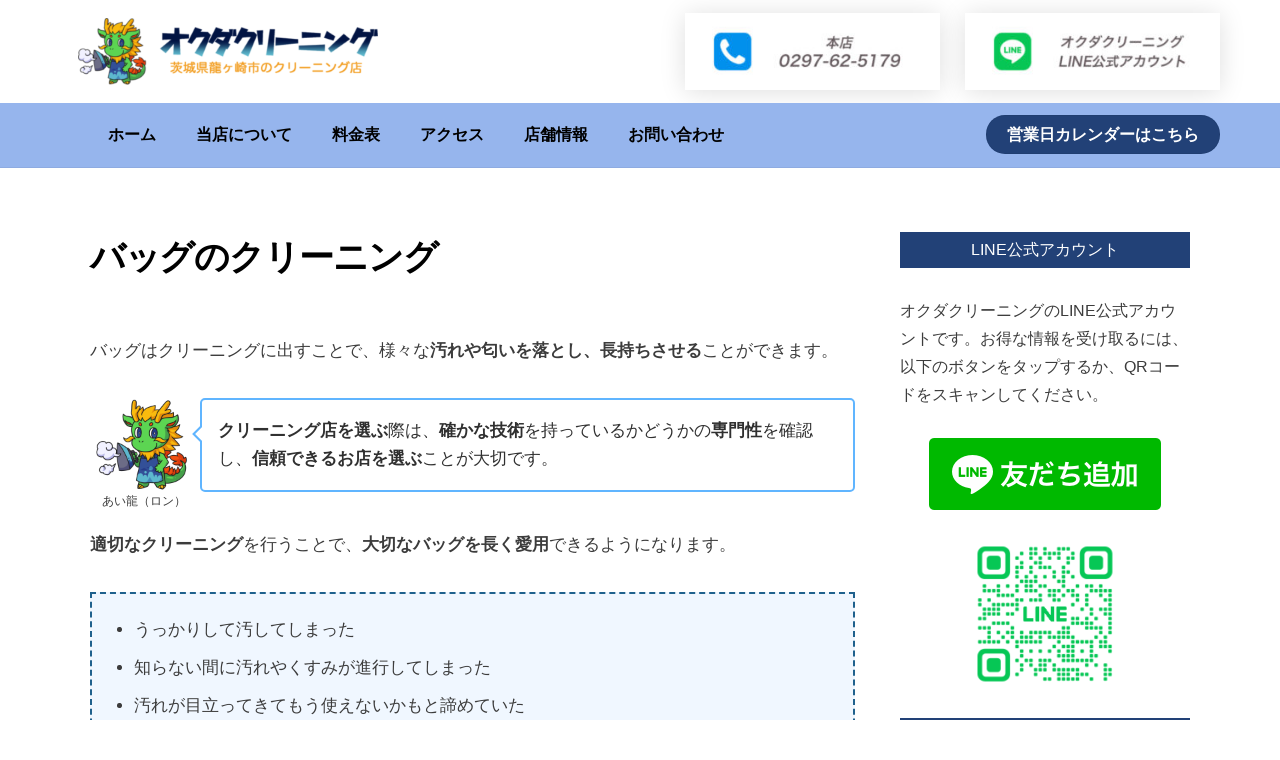

--- FILE ---
content_type: text/html; charset=UTF-8
request_url: https://okuda-cleaning.net/bag/
body_size: 36238
content:
<!DOCTYPE html>
		<html lang="ja">
			<head>
										<meta name="viewport" content="width=device-width, initial-scale=1">
						        <meta charset="UTF-8">
        <meta name="viewport" content="width=device-width, initial-scale=1, minimum-scale=1">
        <style id="tb_inline_styles" data-no-optimize="1">.tb_animation_on{overflow-x:hidden}.themify_builder .wow{visibility:hidden;animation-fill-mode:both}[data-tf-animation]{will-change:transform,opacity,visibility}.themify_builder .tf_lax_done{transition-duration:.8s;transition-timing-function:cubic-bezier(.165,.84,.44,1)}[data-sticky-active].tb_sticky_scroll_active{z-index:1}[data-sticky-active].tb_sticky_scroll_active .hide-on-stick{display:none}@media(min-width:1281px){.hide-desktop{width:0!important;height:0!important;padding:0!important;visibility:hidden!important;margin:0!important;display:table-column!important;background:0!important;content-visibility:hidden;overflow:hidden!important}}@media(min-width:769px) and (max-width:1280px){.hide-tablet_landscape{width:0!important;height:0!important;padding:0!important;visibility:hidden!important;margin:0!important;display:table-column!important;background:0!important;content-visibility:hidden;overflow:hidden!important}}@media(min-width:681px) and (max-width:768px){.hide-tablet{width:0!important;height:0!important;padding:0!important;visibility:hidden!important;margin:0!important;display:table-column!important;background:0!important;content-visibility:hidden;overflow:hidden!important}}@media(max-width:680px){.hide-mobile{width:0!important;height:0!important;padding:0!important;visibility:hidden!important;margin:0!important;display:table-column!important;background:0!important;content-visibility:hidden;overflow:hidden!important}}@media(max-width:768px){div.module-gallery-grid{--galn:var(--galt)}}@media(max-width:680px){
                .themify_map.tf_map_loaded{width:100%!important}
                .ui.builder_button,.ui.nav li a{padding:.525em 1.15em}
                .fullheight>.row_inner:not(.tb_col_count_1){min-height:0}
                div.module-gallery-grid{--galn:var(--galm);gap:8px}
            }</style><noscript><style>.themify_builder .wow,.wow .tf_lazy{visibility:visible!important}</style></noscript>        <style id="tf_lazy_common" data-no-optimize="1">
                        img{
                max-width:100%;
                height:auto
            }
                                    :where(.tf_in_flx,.tf_flx){display:inline-flex;flex-wrap:wrap;place-items:center}
            .tf_fa,:is(em,i) tf-lottie{display:inline-block;vertical-align:middle}:is(em,i) tf-lottie{width:1.5em;height:1.5em}.tf_fa{width:1em;height:1em;stroke-width:0;stroke:currentColor;overflow:visible;fill:currentColor;pointer-events:none;text-rendering:optimizeSpeed;buffered-rendering:static}#tf_svg symbol{overflow:visible}:where(.tf_lazy){position:relative;visibility:visible;display:block;opacity:.3}.wow .tf_lazy:not(.tf_swiper-slide){visibility:hidden;opacity:1}div.tf_audio_lazy audio{visibility:hidden;height:0;display:inline}.mejs-container{visibility:visible}.tf_iframe_lazy{transition:opacity .3s ease-in-out;min-height:10px}:where(.tf_flx),.tf_swiper-wrapper{display:flex}.tf_swiper-slide{flex-shrink:0;opacity:0;width:100%;height:100%}.tf_swiper-wrapper>br,.tf_lazy.tf_swiper-wrapper .tf_lazy:after,.tf_lazy.tf_swiper-wrapper .tf_lazy:before{display:none}.tf_lazy:after,.tf_lazy:before{content:'';display:inline-block;position:absolute;width:10px!important;height:10px!important;margin:0 3px;top:50%!important;inset-inline:auto 50%!important;border-radius:100%;background-color:currentColor;visibility:visible;animation:tf-hrz-loader infinite .75s cubic-bezier(.2,.68,.18,1.08)}.tf_lazy:after{width:6px!important;height:6px!important;inset-inline:50% auto!important;margin-top:3px;animation-delay:-.4s}@keyframes tf-hrz-loader{0%,100%{transform:scale(1);opacity:1}50%{transform:scale(.1);opacity:.6}}.tf_lazy_lightbox{position:fixed;background:rgba(11,11,11,.8);color:#ccc;top:0;left:0;display:flex;align-items:center;justify-content:center;z-index:999}.tf_lazy_lightbox .tf_lazy:after,.tf_lazy_lightbox .tf_lazy:before{background:#fff}.tf_vd_lazy,tf-lottie{display:flex;flex-wrap:wrap}tf-lottie{aspect-ratio:1.777}.tf_w.tf_vd_lazy video{width:100%;height:auto;position:static;object-fit:cover}
        </style>
        <link type="image/png" href="https://okuda-cleaning.net/wp-content/uploads/2024/12/favicon512.png" rel="apple-touch-icon" /><link type="image/png" href="https://okuda-cleaning.net/wp-content/uploads/2024/12/favicon512.png" rel="icon" /><title>バッグのクリーニング &#8211; オクダクリーニング　茨城県龍ケ崎市のクリーニング店</title>
<meta name='robots' content='max-image-preview:large' />
<link rel="alternate" type="application/rss+xml" title="オクダクリーニング　茨城県龍ケ崎市のクリーニング店 &raquo; フィード" href="https://okuda-cleaning.net/feed/" />
<link rel="alternate" type="application/rss+xml" title="オクダクリーニング　茨城県龍ケ崎市のクリーニング店 &raquo; コメントフィード" href="https://okuda-cleaning.net/comments/feed/" />
<link rel="alternate" title="oEmbed (JSON)" type="application/json+oembed" href="https://okuda-cleaning.net/wp-json/oembed/1.0/embed?url=https%3A%2F%2Fokuda-cleaning.net%2Fbag%2F" />
<link rel="alternate" title="oEmbed (XML)" type="text/xml+oembed" href="https://okuda-cleaning.net/wp-json/oembed/1.0/embed?url=https%3A%2F%2Fokuda-cleaning.net%2Fbag%2F&#038;format=xml" />
<style id='wp-img-auto-sizes-contain-inline-css'>
img:is([sizes=auto i],[sizes^="auto," i]){contain-intrinsic-size:3000px 1500px}
/*# sourceURL=wp-img-auto-sizes-contain-inline-css */
</style>
<style id='global-styles-inline-css'>
:root{--wp--preset--aspect-ratio--square: 1;--wp--preset--aspect-ratio--4-3: 4/3;--wp--preset--aspect-ratio--3-4: 3/4;--wp--preset--aspect-ratio--3-2: 3/2;--wp--preset--aspect-ratio--2-3: 2/3;--wp--preset--aspect-ratio--16-9: 16/9;--wp--preset--aspect-ratio--9-16: 9/16;--wp--preset--color--black: #000000;--wp--preset--color--cyan-bluish-gray: #abb8c3;--wp--preset--color--white: #ffffff;--wp--preset--color--pale-pink: #f78da7;--wp--preset--color--vivid-red: #cf2e2e;--wp--preset--color--luminous-vivid-orange: #ff6900;--wp--preset--color--luminous-vivid-amber: #fcb900;--wp--preset--color--light-green-cyan: #7bdcb5;--wp--preset--color--vivid-green-cyan: #00d084;--wp--preset--color--pale-cyan-blue: #8ed1fc;--wp--preset--color--vivid-cyan-blue: #0693e3;--wp--preset--color--vivid-purple: #9b51e0;--wp--preset--gradient--vivid-cyan-blue-to-vivid-purple: linear-gradient(135deg,rgb(6,147,227) 0%,rgb(155,81,224) 100%);--wp--preset--gradient--light-green-cyan-to-vivid-green-cyan: linear-gradient(135deg,rgb(122,220,180) 0%,rgb(0,208,130) 100%);--wp--preset--gradient--luminous-vivid-amber-to-luminous-vivid-orange: linear-gradient(135deg,rgb(252,185,0) 0%,rgb(255,105,0) 100%);--wp--preset--gradient--luminous-vivid-orange-to-vivid-red: linear-gradient(135deg,rgb(255,105,0) 0%,rgb(207,46,46) 100%);--wp--preset--gradient--very-light-gray-to-cyan-bluish-gray: linear-gradient(135deg,rgb(238,238,238) 0%,rgb(169,184,195) 100%);--wp--preset--gradient--cool-to-warm-spectrum: linear-gradient(135deg,rgb(74,234,220) 0%,rgb(151,120,209) 20%,rgb(207,42,186) 40%,rgb(238,44,130) 60%,rgb(251,105,98) 80%,rgb(254,248,76) 100%);--wp--preset--gradient--blush-light-purple: linear-gradient(135deg,rgb(255,206,236) 0%,rgb(152,150,240) 100%);--wp--preset--gradient--blush-bordeaux: linear-gradient(135deg,rgb(254,205,165) 0%,rgb(254,45,45) 50%,rgb(107,0,62) 100%);--wp--preset--gradient--luminous-dusk: linear-gradient(135deg,rgb(255,203,112) 0%,rgb(199,81,192) 50%,rgb(65,88,208) 100%);--wp--preset--gradient--pale-ocean: linear-gradient(135deg,rgb(255,245,203) 0%,rgb(182,227,212) 50%,rgb(51,167,181) 100%);--wp--preset--gradient--electric-grass: linear-gradient(135deg,rgb(202,248,128) 0%,rgb(113,206,126) 100%);--wp--preset--gradient--midnight: linear-gradient(135deg,rgb(2,3,129) 0%,rgb(40,116,252) 100%);--wp--preset--font-size--small: 13px;--wp--preset--font-size--medium: clamp(14px, 0.875rem + ((1vw - 3.2px) * 0.469), 20px);--wp--preset--font-size--large: clamp(22.041px, 1.378rem + ((1vw - 3.2px) * 1.091), 36px);--wp--preset--font-size--x-large: clamp(25.014px, 1.563rem + ((1vw - 3.2px) * 1.327), 42px);--wp--preset--font-family--system-font: -apple-system,BlinkMacSystemFont,"Segoe UI",Roboto,Oxygen-Sans,Ubuntu,Cantarell,"Helvetica Neue",sans-serif;--wp--preset--spacing--20: 0.44rem;--wp--preset--spacing--30: 0.67rem;--wp--preset--spacing--40: 1rem;--wp--preset--spacing--50: 1.5rem;--wp--preset--spacing--60: 2.25rem;--wp--preset--spacing--70: 3.38rem;--wp--preset--spacing--80: 5.06rem;--wp--preset--shadow--natural: 6px 6px 9px rgba(0, 0, 0, 0.2);--wp--preset--shadow--deep: 12px 12px 50px rgba(0, 0, 0, 0.4);--wp--preset--shadow--sharp: 6px 6px 0px rgba(0, 0, 0, 0.2);--wp--preset--shadow--outlined: 6px 6px 0px -3px rgb(255, 255, 255), 6px 6px rgb(0, 0, 0);--wp--preset--shadow--crisp: 6px 6px 0px rgb(0, 0, 0);}:where(body) { margin: 0; }.wp-site-blocks > .alignleft { float: left; margin-right: 2em; }.wp-site-blocks > .alignright { float: right; margin-left: 2em; }.wp-site-blocks > .aligncenter { justify-content: center; margin-left: auto; margin-right: auto; }:where(.wp-site-blocks) > * { margin-block-start: 24px; margin-block-end: 0; }:where(.wp-site-blocks) > :first-child { margin-block-start: 0; }:where(.wp-site-blocks) > :last-child { margin-block-end: 0; }:root { --wp--style--block-gap: 24px; }:root :where(.is-layout-flow) > :first-child{margin-block-start: 0;}:root :where(.is-layout-flow) > :last-child{margin-block-end: 0;}:root :where(.is-layout-flow) > *{margin-block-start: 24px;margin-block-end: 0;}:root :where(.is-layout-constrained) > :first-child{margin-block-start: 0;}:root :where(.is-layout-constrained) > :last-child{margin-block-end: 0;}:root :where(.is-layout-constrained) > *{margin-block-start: 24px;margin-block-end: 0;}:root :where(.is-layout-flex){gap: 24px;}:root :where(.is-layout-grid){gap: 24px;}.is-layout-flow > .alignleft{float: left;margin-inline-start: 0;margin-inline-end: 2em;}.is-layout-flow > .alignright{float: right;margin-inline-start: 2em;margin-inline-end: 0;}.is-layout-flow > .aligncenter{margin-left: auto !important;margin-right: auto !important;}.is-layout-constrained > .alignleft{float: left;margin-inline-start: 0;margin-inline-end: 2em;}.is-layout-constrained > .alignright{float: right;margin-inline-start: 2em;margin-inline-end: 0;}.is-layout-constrained > .aligncenter{margin-left: auto !important;margin-right: auto !important;}.is-layout-constrained > :where(:not(.alignleft):not(.alignright):not(.alignfull)){margin-left: auto !important;margin-right: auto !important;}body .is-layout-flex{display: flex;}.is-layout-flex{flex-wrap: wrap;align-items: center;}.is-layout-flex > :is(*, div){margin: 0;}body .is-layout-grid{display: grid;}.is-layout-grid > :is(*, div){margin: 0;}body{font-family: var(--wp--preset--font-family--system-font);font-size: var(--wp--preset--font-size--medium);line-height: 1.6;padding-top: 0px;padding-right: 0px;padding-bottom: 0px;padding-left: 0px;}a:where(:not(.wp-element-button)){text-decoration: underline;}:root :where(.wp-element-button, .wp-block-button__link){background-color: #32373c;border-width: 0;color: #fff;font-family: inherit;font-size: inherit;font-style: inherit;font-weight: inherit;letter-spacing: inherit;line-height: inherit;padding-top: calc(0.667em + 2px);padding-right: calc(1.333em + 2px);padding-bottom: calc(0.667em + 2px);padding-left: calc(1.333em + 2px);text-decoration: none;text-transform: inherit;}.has-black-color{color: var(--wp--preset--color--black) !important;}.has-cyan-bluish-gray-color{color: var(--wp--preset--color--cyan-bluish-gray) !important;}.has-white-color{color: var(--wp--preset--color--white) !important;}.has-pale-pink-color{color: var(--wp--preset--color--pale-pink) !important;}.has-vivid-red-color{color: var(--wp--preset--color--vivid-red) !important;}.has-luminous-vivid-orange-color{color: var(--wp--preset--color--luminous-vivid-orange) !important;}.has-luminous-vivid-amber-color{color: var(--wp--preset--color--luminous-vivid-amber) !important;}.has-light-green-cyan-color{color: var(--wp--preset--color--light-green-cyan) !important;}.has-vivid-green-cyan-color{color: var(--wp--preset--color--vivid-green-cyan) !important;}.has-pale-cyan-blue-color{color: var(--wp--preset--color--pale-cyan-blue) !important;}.has-vivid-cyan-blue-color{color: var(--wp--preset--color--vivid-cyan-blue) !important;}.has-vivid-purple-color{color: var(--wp--preset--color--vivid-purple) !important;}.has-black-background-color{background-color: var(--wp--preset--color--black) !important;}.has-cyan-bluish-gray-background-color{background-color: var(--wp--preset--color--cyan-bluish-gray) !important;}.has-white-background-color{background-color: var(--wp--preset--color--white) !important;}.has-pale-pink-background-color{background-color: var(--wp--preset--color--pale-pink) !important;}.has-vivid-red-background-color{background-color: var(--wp--preset--color--vivid-red) !important;}.has-luminous-vivid-orange-background-color{background-color: var(--wp--preset--color--luminous-vivid-orange) !important;}.has-luminous-vivid-amber-background-color{background-color: var(--wp--preset--color--luminous-vivid-amber) !important;}.has-light-green-cyan-background-color{background-color: var(--wp--preset--color--light-green-cyan) !important;}.has-vivid-green-cyan-background-color{background-color: var(--wp--preset--color--vivid-green-cyan) !important;}.has-pale-cyan-blue-background-color{background-color: var(--wp--preset--color--pale-cyan-blue) !important;}.has-vivid-cyan-blue-background-color{background-color: var(--wp--preset--color--vivid-cyan-blue) !important;}.has-vivid-purple-background-color{background-color: var(--wp--preset--color--vivid-purple) !important;}.has-black-border-color{border-color: var(--wp--preset--color--black) !important;}.has-cyan-bluish-gray-border-color{border-color: var(--wp--preset--color--cyan-bluish-gray) !important;}.has-white-border-color{border-color: var(--wp--preset--color--white) !important;}.has-pale-pink-border-color{border-color: var(--wp--preset--color--pale-pink) !important;}.has-vivid-red-border-color{border-color: var(--wp--preset--color--vivid-red) !important;}.has-luminous-vivid-orange-border-color{border-color: var(--wp--preset--color--luminous-vivid-orange) !important;}.has-luminous-vivid-amber-border-color{border-color: var(--wp--preset--color--luminous-vivid-amber) !important;}.has-light-green-cyan-border-color{border-color: var(--wp--preset--color--light-green-cyan) !important;}.has-vivid-green-cyan-border-color{border-color: var(--wp--preset--color--vivid-green-cyan) !important;}.has-pale-cyan-blue-border-color{border-color: var(--wp--preset--color--pale-cyan-blue) !important;}.has-vivid-cyan-blue-border-color{border-color: var(--wp--preset--color--vivid-cyan-blue) !important;}.has-vivid-purple-border-color{border-color: var(--wp--preset--color--vivid-purple) !important;}.has-vivid-cyan-blue-to-vivid-purple-gradient-background{background: var(--wp--preset--gradient--vivid-cyan-blue-to-vivid-purple) !important;}.has-light-green-cyan-to-vivid-green-cyan-gradient-background{background: var(--wp--preset--gradient--light-green-cyan-to-vivid-green-cyan) !important;}.has-luminous-vivid-amber-to-luminous-vivid-orange-gradient-background{background: var(--wp--preset--gradient--luminous-vivid-amber-to-luminous-vivid-orange) !important;}.has-luminous-vivid-orange-to-vivid-red-gradient-background{background: var(--wp--preset--gradient--luminous-vivid-orange-to-vivid-red) !important;}.has-very-light-gray-to-cyan-bluish-gray-gradient-background{background: var(--wp--preset--gradient--very-light-gray-to-cyan-bluish-gray) !important;}.has-cool-to-warm-spectrum-gradient-background{background: var(--wp--preset--gradient--cool-to-warm-spectrum) !important;}.has-blush-light-purple-gradient-background{background: var(--wp--preset--gradient--blush-light-purple) !important;}.has-blush-bordeaux-gradient-background{background: var(--wp--preset--gradient--blush-bordeaux) !important;}.has-luminous-dusk-gradient-background{background: var(--wp--preset--gradient--luminous-dusk) !important;}.has-pale-ocean-gradient-background{background: var(--wp--preset--gradient--pale-ocean) !important;}.has-electric-grass-gradient-background{background: var(--wp--preset--gradient--electric-grass) !important;}.has-midnight-gradient-background{background: var(--wp--preset--gradient--midnight) !important;}.has-small-font-size{font-size: var(--wp--preset--font-size--small) !important;}.has-medium-font-size{font-size: var(--wp--preset--font-size--medium) !important;}.has-large-font-size{font-size: var(--wp--preset--font-size--large) !important;}.has-x-large-font-size{font-size: var(--wp--preset--font-size--x-large) !important;}.has-system-font-font-family{font-family: var(--wp--preset--font-family--system-font) !important;}
:root :where(.wp-block-pullquote){font-size: clamp(0.984em, 0.984rem + ((1vw - 0.2em) * 0.645), 1.5em);line-height: 1.6;}
/*# sourceURL=global-styles-inline-css */
</style>
<link rel="preload" href="https://okuda-cleaning.net/wp-content/plugins/contact-form-7/includes/css/styles.css?ver=6.1.4" as="style"><link rel='stylesheet' id='contact-form-7-css' href='https://okuda-cleaning.net/wp-content/plugins/contact-form-7/includes/css/styles.css?ver=6.1.4' media='all' />
<link rel="preload" href="https://okuda-cleaning.net/wp-content/plugins/wp-simple-booking-calendar/assets/css/style-front-end.min.css?ver=2.0.15" as="style"><link rel='stylesheet' id='wpsbc-style-css' href='https://okuda-cleaning.net/wp-content/plugins/wp-simple-booking-calendar/assets/css/style-front-end.min.css?ver=2.0.15' media='all' />
<link rel="preload" href="https://okuda-cleaning.net/wp-includes/css/dashicons.min.css?ver=ec4cb32acd5380600967847fde804549" as="style"><link rel='stylesheet' id='dashicons-css' href='https://okuda-cleaning.net/wp-includes/css/dashicons.min.css?ver=ec4cb32acd5380600967847fde804549' media='all' />
<link rel="preload" href="https://okuda-cleaning.net/wp-content/plugins/easy-table-of-contents/assets/css/screen.min.css?ver=2.0.79.2" as="style"><link rel='stylesheet' id='ez-toc-css' href='https://okuda-cleaning.net/wp-content/plugins/easy-table-of-contents/assets/css/screen.min.css?ver=2.0.79.2' media='all' />
<style id='ez-toc-inline-css'>
div#ez-toc-container .ez-toc-title {font-size: 110%;}div#ez-toc-container .ez-toc-title {font-weight: 600;}div#ez-toc-container ul li , div#ez-toc-container ul li a {font-size: 95%;}div#ez-toc-container ul li , div#ez-toc-container ul li a {font-weight: 500;}div#ez-toc-container nav ul ul li {font-size: 80%;}div#ez-toc-container {width: 90%;}.ez-toc-box-title {font-weight: bold; margin-bottom: 10px; text-align: center; text-transform: uppercase; letter-spacing: 1px; color: #666; padding-bottom: 5px;position:absolute;top:-4%;left:5%;background-color: inherit;transition: top 0.3s ease;}.ez-toc-box-title.toc-closed {top:-25%;}ul.ez-toc-list a.ez-toc-link { padding: 0 0 5px 0; }
.ez-toc-container-direction {direction: ltr;}.ez-toc-counter ul{counter-reset: item ;}.ez-toc-counter nav ul li a::before {content: counters(item, '.', decimal) '. ';display: inline-block;counter-increment: item;flex-grow: 0;flex-shrink: 0;margin-right: .2em; float: left; }.ez-toc-widget-direction {direction: ltr;}.ez-toc-widget-container ul{counter-reset: item ;}.ez-toc-widget-container nav ul li a::before {content: counters(item, '.', decimal) '. ';display: inline-block;counter-increment: item;flex-grow: 0;flex-shrink: 0;margin-right: .2em; float: left; }
/*# sourceURL=ez-toc-inline-css */
</style>
<link rel="preload" href="https://okuda-cleaning.net/wp-content/plugins/tablepress/css/build/default.css?ver=3.2.6" as="style"><link rel='stylesheet' id='tablepress-default-css' href='https://okuda-cleaning.net/wp-content/plugins/tablepress/css/build/default.css?ver=3.2.6' media='all' />
<script src="https://okuda-cleaning.net/wp-includes/js/jquery/jquery.min.js?ver=3.7.1" id="jquery-core-js"></script>
<script src="https://okuda-cleaning.net/wp-includes/js/jquery/jquery-migrate.min.js?ver=3.4.1" id="jquery-migrate-js"></script>
<link rel="https://api.w.org/" href="https://okuda-cleaning.net/wp-json/" /><link rel="alternate" title="JSON" type="application/json" href="https://okuda-cleaning.net/wp-json/wp/v2/pages/3773" /><link rel="EditURI" type="application/rsd+xml" title="RSD" href="https://okuda-cleaning.net/xmlrpc.php?rsd" />
<link rel="canonical" href="https://okuda-cleaning.net/bag/" />
<link rel='shortlink' href='https://okuda-cleaning.net/?p=3773' />

	<style>
	@keyframes themifyAnimatedBG{
		0%{background-color:#33baab}100%{background-color:#e33b9e}50%{background-color:#4961d7}33.3%{background-color:#2ea85c}25%{background-color:#2bb8ed}20%{background-color:#dd5135}
	}
	.module_row.animated-bg{
		animation:themifyAnimatedBG 30000ms infinite alternate
	}
	</style>
	<!-- Google tag (gtag.js) -->
<script async src="https://www.googletagmanager.com/gtag/js?id=G-MGDH7EGDX0"></script>
<script>
  window.dataLayer = window.dataLayer || [];
  function gtag(){dataLayer.push(arguments);}
  gtag('js', new Date());

  gtag('config', 'G-MGDH7EGDX0');
</script>

<link href="https://use.fontawesome.com/releases/v5.6.1/css/all.css" rel="stylesheet"><link rel="prefetch" href="https://okuda-cleaning.net/wp-content/themes/themify-ultra/js/themify-script.js?ver=8.0.8" as="script" fetchpriority="low"><link rel="prefetch" href="https://okuda-cleaning.net/wp-content/themes/themify-ultra/themify/js/modules/themify-sidemenu.js?ver=8.2.0" as="script" fetchpriority="low"><link rel="prefetch" href="https://okuda-cleaning.net/wp-content/plugins/builder-image-pro/assets/scripts.js?ver=3.5.7" as="script" fetchpriority="low"><link rel="prefetch" href="https://okuda-cleaning.net/wp-content/themes/themify-ultra/themify/themify-builder/js/modules/sticky.js?ver=8.2.0" as="script" fetchpriority="low"><link rel="prefetch" href="https://okuda-cleaning.net/wp-content/themes/themify-ultra/themify/themify-builder/js/modules/menu.js?ver=8.2.0" as="script" fetchpriority="low"><link rel="preload" href="https://okuda-cleaning.net/wp-content/themes/themify-ultra/themify/themify-builder/js/themify-builder-script.js?ver=8.2.0" as="script" fetchpriority="low"><style id="tf_gf_fonts_style">@font-face{font-family:'Poppins';font-style:italic;font-weight:600;font-display:swap;src:url(https://fonts.gstatic.com/s/poppins/v24/pxiDyp8kv8JHgFVrJJLmr19VFteOcEg.woff2) format('woff2');unicode-range:U+0900-097F,U+1CD0-1CF9,U+200C-200D,U+20A8,U+20B9,U+20F0,U+25CC,U+A830-A839,U+A8E0-A8FF,U+11B00-11B09;}@font-face{font-family:'Poppins';font-style:italic;font-weight:600;font-display:swap;src:url(https://fonts.gstatic.com/s/poppins/v24/pxiDyp8kv8JHgFVrJJLmr19VGdeOcEg.woff2) format('woff2');unicode-range:U+0100-02BA,U+02BD-02C5,U+02C7-02CC,U+02CE-02D7,U+02DD-02FF,U+0304,U+0308,U+0329,U+1D00-1DBF,U+1E00-1E9F,U+1EF2-1EFF,U+2020,U+20A0-20AB,U+20AD-20C0,U+2113,U+2C60-2C7F,U+A720-A7FF;}@font-face{font-family:'Poppins';font-style:italic;font-weight:600;font-display:swap;src:url(https://fonts.gstatic.com/s/poppins/v24/pxiDyp8kv8JHgFVrJJLmr19VF9eO.woff2) format('woff2');unicode-range:U+0000-00FF,U+0131,U+0152-0153,U+02BB-02BC,U+02C6,U+02DA,U+02DC,U+0304,U+0308,U+0329,U+2000-206F,U+20AC,U+2122,U+2191,U+2193,U+2212,U+2215,U+FEFF,U+FFFD;}@font-face{font-family:'Poppins';font-weight:600;font-display:swap;src:url(https://fonts.gstatic.com/s/poppins/v24/pxiByp8kv8JHgFVrLEj6Z11lFc-K.woff2) format('woff2');unicode-range:U+0900-097F,U+1CD0-1CF9,U+200C-200D,U+20A8,U+20B9,U+20F0,U+25CC,U+A830-A839,U+A8E0-A8FF,U+11B00-11B09;}@font-face{font-family:'Poppins';font-weight:600;font-display:swap;src:url(https://fonts.gstatic.com/s/poppins/v24/pxiByp8kv8JHgFVrLEj6Z1JlFc-K.woff2) format('woff2');unicode-range:U+0100-02BA,U+02BD-02C5,U+02C7-02CC,U+02CE-02D7,U+02DD-02FF,U+0304,U+0308,U+0329,U+1D00-1DBF,U+1E00-1E9F,U+1EF2-1EFF,U+2020,U+20A0-20AB,U+20AD-20C0,U+2113,U+2C60-2C7F,U+A720-A7FF;}@font-face{font-family:'Poppins';font-weight:600;font-display:swap;src:url(https://fonts.gstatic.com/s/poppins/v24/pxiByp8kv8JHgFVrLEj6Z1xlFQ.woff2) format('woff2');unicode-range:U+0000-00FF,U+0131,U+0152-0153,U+02BB-02BC,U+02C6,U+02DA,U+02DC,U+0304,U+0308,U+0329,U+2000-206F,U+20AC,U+2122,U+2191,U+2193,U+2212,U+2215,U+FEFF,U+FFFD;}@font-face{font-family:'Public Sans';font-style:italic;font-display:swap;src:url(https://fonts.gstatic.com/s/publicsans/v21/ijwTs572Xtc6ZYQws9YVwnNDTJPax9k0.woff2) format('woff2');unicode-range:U+0102-0103,U+0110-0111,U+0128-0129,U+0168-0169,U+01A0-01A1,U+01AF-01B0,U+0300-0301,U+0303-0304,U+0308-0309,U+0323,U+0329,U+1EA0-1EF9,U+20AB;}@font-face{font-family:'Public Sans';font-style:italic;font-display:swap;src:url(https://fonts.gstatic.com/s/publicsans/v21/ijwTs572Xtc6ZYQws9YVwnNDTJLax9k0.woff2) format('woff2');unicode-range:U+0100-02BA,U+02BD-02C5,U+02C7-02CC,U+02CE-02D7,U+02DD-02FF,U+0304,U+0308,U+0329,U+1D00-1DBF,U+1E00-1E9F,U+1EF2-1EFF,U+2020,U+20A0-20AB,U+20AD-20C0,U+2113,U+2C60-2C7F,U+A720-A7FF;}@font-face{font-family:'Public Sans';font-style:italic;font-display:swap;src:url(https://fonts.gstatic.com/s/publicsans/v21/ijwTs572Xtc6ZYQws9YVwnNDTJzaxw.woff2) format('woff2');unicode-range:U+0000-00FF,U+0131,U+0152-0153,U+02BB-02BC,U+02C6,U+02DA,U+02DC,U+0304,U+0308,U+0329,U+2000-206F,U+20AC,U+2122,U+2191,U+2193,U+2212,U+2215,U+FEFF,U+FFFD;}@font-face{font-family:'Public Sans';font-style:italic;font-weight:600;font-display:swap;src:url(https://fonts.gstatic.com/s/publicsans/v21/ijwTs572Xtc6ZYQws9YVwnNDTJPax9k0.woff2) format('woff2');unicode-range:U+0102-0103,U+0110-0111,U+0128-0129,U+0168-0169,U+01A0-01A1,U+01AF-01B0,U+0300-0301,U+0303-0304,U+0308-0309,U+0323,U+0329,U+1EA0-1EF9,U+20AB;}@font-face{font-family:'Public Sans';font-style:italic;font-weight:600;font-display:swap;src:url(https://fonts.gstatic.com/s/publicsans/v21/ijwTs572Xtc6ZYQws9YVwnNDTJLax9k0.woff2) format('woff2');unicode-range:U+0100-02BA,U+02BD-02C5,U+02C7-02CC,U+02CE-02D7,U+02DD-02FF,U+0304,U+0308,U+0329,U+1D00-1DBF,U+1E00-1E9F,U+1EF2-1EFF,U+2020,U+20A0-20AB,U+20AD-20C0,U+2113,U+2C60-2C7F,U+A720-A7FF;}@font-face{font-family:'Public Sans';font-style:italic;font-weight:600;font-display:swap;src:url(https://fonts.gstatic.com/s/publicsans/v21/ijwTs572Xtc6ZYQws9YVwnNDTJzaxw.woff2) format('woff2');unicode-range:U+0000-00FF,U+0131,U+0152-0153,U+02BB-02BC,U+02C6,U+02DA,U+02DC,U+0304,U+0308,U+0329,U+2000-206F,U+20AC,U+2122,U+2191,U+2193,U+2212,U+2215,U+FEFF,U+FFFD;}@font-face{font-family:'Public Sans';font-style:italic;font-weight:700;font-display:swap;src:url(https://fonts.gstatic.com/s/publicsans/v21/ijwTs572Xtc6ZYQws9YVwnNDTJPax9k0.woff2) format('woff2');unicode-range:U+0102-0103,U+0110-0111,U+0128-0129,U+0168-0169,U+01A0-01A1,U+01AF-01B0,U+0300-0301,U+0303-0304,U+0308-0309,U+0323,U+0329,U+1EA0-1EF9,U+20AB;}@font-face{font-family:'Public Sans';font-style:italic;font-weight:700;font-display:swap;src:url(https://fonts.gstatic.com/s/publicsans/v21/ijwTs572Xtc6ZYQws9YVwnNDTJLax9k0.woff2) format('woff2');unicode-range:U+0100-02BA,U+02BD-02C5,U+02C7-02CC,U+02CE-02D7,U+02DD-02FF,U+0304,U+0308,U+0329,U+1D00-1DBF,U+1E00-1E9F,U+1EF2-1EFF,U+2020,U+20A0-20AB,U+20AD-20C0,U+2113,U+2C60-2C7F,U+A720-A7FF;}@font-face{font-family:'Public Sans';font-style:italic;font-weight:700;font-display:swap;src:url(https://fonts.gstatic.com/s/publicsans/v21/ijwTs572Xtc6ZYQws9YVwnNDTJzaxw.woff2) format('woff2');unicode-range:U+0000-00FF,U+0131,U+0152-0153,U+02BB-02BC,U+02C6,U+02DA,U+02DC,U+0304,U+0308,U+0329,U+2000-206F,U+20AC,U+2122,U+2191,U+2193,U+2212,U+2215,U+FEFF,U+FFFD;}@font-face{font-family:'Public Sans';font-display:swap;src:url(https://fonts.gstatic.com/s/publicsans/v21/ijwRs572Xtc6ZYQws9YVwnNJfJ7Cww.woff2) format('woff2');unicode-range:U+0102-0103,U+0110-0111,U+0128-0129,U+0168-0169,U+01A0-01A1,U+01AF-01B0,U+0300-0301,U+0303-0304,U+0308-0309,U+0323,U+0329,U+1EA0-1EF9,U+20AB;}@font-face{font-family:'Public Sans';font-display:swap;src:url(https://fonts.gstatic.com/s/publicsans/v21/ijwRs572Xtc6ZYQws9YVwnNIfJ7Cww.woff2) format('woff2');unicode-range:U+0100-02BA,U+02BD-02C5,U+02C7-02CC,U+02CE-02D7,U+02DD-02FF,U+0304,U+0308,U+0329,U+1D00-1DBF,U+1E00-1E9F,U+1EF2-1EFF,U+2020,U+20A0-20AB,U+20AD-20C0,U+2113,U+2C60-2C7F,U+A720-A7FF;}@font-face{font-family:'Public Sans';font-display:swap;src:url(https://fonts.gstatic.com/s/publicsans/v21/ijwRs572Xtc6ZYQws9YVwnNGfJ4.woff2) format('woff2');unicode-range:U+0000-00FF,U+0131,U+0152-0153,U+02BB-02BC,U+02C6,U+02DA,U+02DC,U+0304,U+0308,U+0329,U+2000-206F,U+20AC,U+2122,U+2191,U+2193,U+2212,U+2215,U+FEFF,U+FFFD;}@font-face{font-family:'Public Sans';font-weight:600;font-display:swap;src:url(https://fonts.gstatic.com/s/publicsans/v21/ijwRs572Xtc6ZYQws9YVwnNJfJ7Cww.woff2) format('woff2');unicode-range:U+0102-0103,U+0110-0111,U+0128-0129,U+0168-0169,U+01A0-01A1,U+01AF-01B0,U+0300-0301,U+0303-0304,U+0308-0309,U+0323,U+0329,U+1EA0-1EF9,U+20AB;}@font-face{font-family:'Public Sans';font-weight:600;font-display:swap;src:url(https://fonts.gstatic.com/s/publicsans/v21/ijwRs572Xtc6ZYQws9YVwnNIfJ7Cww.woff2) format('woff2');unicode-range:U+0100-02BA,U+02BD-02C5,U+02C7-02CC,U+02CE-02D7,U+02DD-02FF,U+0304,U+0308,U+0329,U+1D00-1DBF,U+1E00-1E9F,U+1EF2-1EFF,U+2020,U+20A0-20AB,U+20AD-20C0,U+2113,U+2C60-2C7F,U+A720-A7FF;}@font-face{font-family:'Public Sans';font-weight:600;font-display:swap;src:url(https://fonts.gstatic.com/s/publicsans/v21/ijwRs572Xtc6ZYQws9YVwnNGfJ4.woff2) format('woff2');unicode-range:U+0000-00FF,U+0131,U+0152-0153,U+02BB-02BC,U+02C6,U+02DA,U+02DC,U+0304,U+0308,U+0329,U+2000-206F,U+20AC,U+2122,U+2191,U+2193,U+2212,U+2215,U+FEFF,U+FFFD;}@font-face{font-family:'Public Sans';font-weight:700;font-display:swap;src:url(https://fonts.gstatic.com/s/publicsans/v21/ijwRs572Xtc6ZYQws9YVwnNJfJ7Cww.woff2) format('woff2');unicode-range:U+0102-0103,U+0110-0111,U+0128-0129,U+0168-0169,U+01A0-01A1,U+01AF-01B0,U+0300-0301,U+0303-0304,U+0308-0309,U+0323,U+0329,U+1EA0-1EF9,U+20AB;}@font-face{font-family:'Public Sans';font-weight:700;font-display:swap;src:url(https://fonts.gstatic.com/s/publicsans/v21/ijwRs572Xtc6ZYQws9YVwnNIfJ7Cww.woff2) format('woff2');unicode-range:U+0100-02BA,U+02BD-02C5,U+02C7-02CC,U+02CE-02D7,U+02DD-02FF,U+0304,U+0308,U+0329,U+1D00-1DBF,U+1E00-1E9F,U+1EF2-1EFF,U+2020,U+20A0-20AB,U+20AD-20C0,U+2113,U+2C60-2C7F,U+A720-A7FF;}@font-face{font-family:'Public Sans';font-weight:700;font-display:swap;src:url(https://fonts.gstatic.com/s/publicsans/v21/ijwRs572Xtc6ZYQws9YVwnNGfJ4.woff2) format('woff2');unicode-range:U+0000-00FF,U+0131,U+0152-0153,U+02BB-02BC,U+02C6,U+02DA,U+02DC,U+0304,U+0308,U+0329,U+2000-206F,U+20AC,U+2122,U+2191,U+2193,U+2212,U+2215,U+FEFF,U+FFFD;}</style><link rel="preload" fetchpriority="high" href="https://okuda-cleaning.net/wp-content/uploads/themify-concate/1247724868/themify-457553771.css" as="style"><link fetchpriority="high" id="themify_concate-css" rel="stylesheet" href="https://okuda-cleaning.net/wp-content/uploads/themify-concate/1247724868/themify-457553771.css"><link rel="preconnect" href="https://www.google-analytics.com"><style id="sccss">/*--------------------------------------------------
　　全体設定　ここから
--------------------------------------------------*/


/* フォント変更　文字色　文字の行間調整 */
body {
  font-family: -apple-system,BlinkMacSystemFont,Helvetica Neue,Segoe UI,Hiragino Kaku Gothic ProN,Hiragino Sans,ヒラギノ角ゴ ProN W3,Arial,メイリオ,Meiryo,sans-serif;
	color: #3c3c3c;
	line-height: 1.8em;
}

p {
  margin: 0 0 1.8em; /* 段落スペース調整 */
  padding: 0;
}


/* 画像下の余白削除 */
img {
display: block;
margin: 0 auto;
padding: 0;
}


/* リンク調整*/
a {
text-decoration:none;
}

a:link {
color:#0000FF;
}

a:visited {
color:#6600FF;
}

a:hover {
color:#FF0099;
text-decoration:underline;
}

a:active {
color:#33CC00;
}


/* リストの上下幅調整 */
li {
  margin: 0em;
}
ol, ul  {
  margin: 0 0 1.4em 0em;
}


/* トップページ　imageタイトル調整 */
.module-image .image-title, .module-pro-image .image-pro-title, .module-tile .tile-title {
  border: none;
}
/* モバイル */
@media screen and (max-width: 480px) {
.module-image .image-title, .module-pro-image .image-pro-title, .module-tile .tile-title {
 font-size: 0.8em;
 font-weight: 500;
 line-height: 1.8em;
}
}


/* 電話番号発信　PC非表示　スマホのみタップで発信 */	
@media(min-width: 768px){
  a[href^="tel:"]{
    pointer-events: none;
  }
}


/* トップページ　ギャラリー　Lightboxのソーシャルアイコン非表示 */	
.mfp-bottom-bar .tf_social_sharing {
  display: none;
}


/* reCAPTCHA　保護マークの非表示 */	
.grecaptcha-badge { visibility: hidden; }


/* グローバルナビ　メニューアイコン 変更 */
.tf_fa {
  stroke-width: 0.5; /* アイコンの太さ */
  margin: -0.25em 0.25em 0 0; /* アイコンの位置 */
  font-size: 1.25em; /* アイコンのサイズ */
}


/* ライトボックス下のソーシャルアイコン削除 */
.tf_social_sharing {
  display: none;
}


/*--------------------------------------------------
　　全体設定　ここまで
--------------------------------------------------*/


/*--------------------------------------------------
　　ページ設定　ここから
--------------------------------------------------*/

/* ページ内見出しh2 変更 */
.page h2 {
padding: 0.25em 0.5em;/*上下 左右の余白*/
border-left: solid 5px #224177;/*左線*/
background: transparent;/*背景透明に*/
margin-top: 1.8em;
margin-bottom: 1.4em;
font-size: 1.6em;
}

/* ページ内見出しh2 　モバイル */
@media screen and (max-width: 480px) {
.page h2 {
padding: 0.25em 0.5em;/*上下 左右の余白*/
border-left: solid 5px #224177;/*左線*/
background: transparent;/*背景透明に*/
margin-top: 1.8em;
margin-bottom: 1.4em;
font-size: 1.2em;
}
}


/* ページ内見出しh3 変更 */
.page h3 {
padding: 0.25em;
border-bottom: 2px solid #224177;
margin-top: 1.4em;
margin-bottom: 1.4em;
font-size: 1.4em;
}

/* ページ内見出しh3 　モバイル */
@media screen and (max-width: 480px) {
.page h3 {
padding: 0.25em;
border-bottom: 2px solid #224177;
margin-top: 1.2em;
margin-bottom: 1.4em;
font-size: 1.1em;
}
}


/* ページ内見出しh4 変更 */
.page h4 {
padding: 0.15em 0.5em;
margin-top: 1.4em;
margin-bottom: 1.2em;
font-size: 1.2em;
border-bottom: dashed 1px #303030;
}

/* ページ内見出しh4 　モバイル */
@media screen and (max-width: 480px) {
.page h4 {
padding: 0.15em 0.5em;
margin-top: 1.2em;
margin-bottom: 1.2em;
font-size: 1.05em;
border-bottom: dashed 1px #303030;
}
}


/* トップページ内　お知らせ　タイトル調整 */
.loops-wrapper.list-thumb-image .post-title {
  color: #303030;
  font-size: 1.05em;
  font-weight: 600;
  border: none;
  padding: 0;
  margin: 10px 0 0 0;
}
.themify_builder_content-3113 .tb_psfa782.module-post.module .post-title {
  padding-top: 0;
}


/*********************************
* 当店について　ページ
*********************************/

/* エピソード　タイトル調整 */
.module-testimonial-slider.image-bubble .testimonial-content h3 {
	border: none;
  font-size: 1.15em;
}

/* 画像の丸抜き解除 */
.module-testimonial-slider .testimonial-image img {
  border-radius: 0%;
}

/* エピソード　コンテンツ幅調整 */
.module-testimonial-slider.image-bubble .testimonial-content {
  margin: 5px 5px 50px;
}


/*--------------------------------------------------
　　ページ設定　ここまで
--------------------------------------------------*/


/* 目次 */
div#ez-toc-container {
	padding-top: 20px;
	padding-right: 20px;
  padding-bottom: 20px;
  padding-left: 20px;
}


/*--------------------------------------------------
　　投稿設定　ここから
--------------------------------------------------*/

/* 記事内見出しh2 */
.single-post h2 {
padding: 0.25em 0.5em;/*上下 左右の余白*/
border-left: solid 5px #224177;/*左線*/
background: transparent;/*背景透明に*/
margin-top: 1.8em;
margin-bottom: 1.4em;
font-size: 1.6em;
}

/* 記事内見出しh2　モバイル */
@media screen and (max-width: 480px) {
.single-post h2 {
padding: 0.25em 0.5em;/*上下 左右の余白*/
border-left: solid 5px #224177;/*左線*/
background: transparent;/*背景透明に*/
margin-top: 1.8em;
margin-bottom: 1.4em;
font-size: 1.2em;
}
}


/* 記事内見出しh3 変更 */
.single-post h3 {
padding: 0.25em;
border-bottom: 2px solid #224177;
margin-top: 1.4em;
margin-bottom: 1.4em;
font-size: 1.4em;
}

/* 記事内見出しh3　モバイル */
@media screen and (max-width: 480px) {
.single-post h3 {
padding: 0.25em;
border-bottom: 2px solid #224177;
margin-top: 1.2em;
margin-bottom: 1.4em;
font-size: 1.1em;
}
}
	

/* 記事内見出しh4 変更 */
.single-post h4 {
padding: 0.15em 0.5em;
margin-top: 1.4em;
margin-bottom: 1.2em;
font-size: 1.2em;
border-bottom: dashed 1px #303030;
}

/* 記事内見出しh4　モバイル */
@media screen and (max-width: 480px) {
.single-post h4 {
padding: 0.15em 0.5em;
margin-top: 1.2em;
margin-bottom: 1.2em;
font-size: 1.05em;
border-bottom: dashed 1px #303030;
}
}


/*--------------------------------------------------
　　投稿設定　ここまで
--------------------------------------------------*/




/*--------------------------------------------------
　　プラグイン設定　ここから
--------------------------------------------------*/

/* コンタクトフォーム　送信ボタン */
input[type="submit"] {
  -webkit-appearance: none;
  background-color: #224177;
  border: 0;
  border-radius: 30px;
  color: #fff;
  cursor: pointer;
  font-weight: 600;
  letter-spacing: .065em;
  padding: .65em 1.4em;
  text-transform: uppercase;
  transition: background .3s,color .3s,transform .3s;
}


/*--------------------------------------------------
　　プラグイン設定　ここまで
--------------------------------------------------*/



/*--------------------------------------------------
　　イベントカレンダー　カスタマイズ　ここから
--------------------------------------------------*/

/* イベントを非表示にする */
.xo-event-calendar .month-event,
.xo-event-calendar .month-event-space {
	display: none;
}

/* 日付を中央揃えにする */
.xo-event-calendar table.xo-month .month-dayname td div {
	padding: 0;
	text-align: center;
	font-size: 1em;
}
.xo-event-calendar table.xo-month .month-dayname td div,
.xo-event-calendar table.xo-month .month-week {
	line-height: 2.5em;
	height: 2.5em;
}

/* 曜日の背景をグラデーション表示する */
.xo-event-calendar table.xo-month > thead th {
	padding: .75em 1em;
	background: -webkit-linear-gradient(top, #fff 0%, #f0f0f0 100%);
	background: linear-gradient(to bottom, #fff 0%, #f0f0f0 100%);
	box-shadow: 0 -1px 0 rgba(255, 255, 255, 1) inset;
}

/*--------------------------------------------------
　　イベントカレンダー　カスタマイズ　ここまで
--------------------------------------------------*/




/*--------------------------------------------------
　　プラグイン設定　ここから
--------------------------------------------------*/

/* コンタクトフォーム　送信ボタン */
input[type="submit"] {
  -webkit-appearance: none;
  background-color: #665a5f;
  border: 0;
  border-radius: 30px;
  color: #fff;
  cursor: pointer;
  font-weight: 600;
  letter-spacing: .065em;
  padding: .65em 1.4em;
  text-transform: uppercase;
  transition: background .3s,color .3s,transform .3s;
}


/*--------------------------------------------------
　　プラグイン設定　ここまで
--------------------------------------------------*/



/*--------------------------------------------------
　　AddQuicktag　カスタムHTML用CSS　ここから
--------------------------------------------------*/

/* 蛍光ペン　各色マーカー */
.yellow_line {
    background:linear-gradient(transparent 60%, #fffb93 0%);
}

.red_line {
    background:linear-gradient(transparent 60%, #ff9999 0%);
}

.blue_line {
    background:linear-gradient(transparent 60%, #d6e4ed 0%);
}


/*********************************
* 吹き出し
*********************************/

/* アイコンの名前表示 */
.icon-name {
width: 100px; /* アイコンの大きさと合わせる */
font-size: 0.7em;
text-align: center;
margin-top: -10px;
}


/* アイコン付き吹き出し（左側） */
.talk10 {
margin: 2em 0em 2em 0em;
}

.talk10 figure img {
width: 100%;
height: 100%;
margin: 0;
}

p.talk10-text {
margin: 0 0 8px;
}

p.talk10-text:last-child {
margin-bottom: 0px;
}

.talk10:after,.talk:before {
clear: both;
content: "";
display: block;
}

.talk10-img {
margin-left: 4px;
margin-top: -1px;
float: left;
width: 100px; /* アイコンサイズ */
height: 100px; /* アイコンサイズ */
}

.talk10-txt {
color: #303030; /* 吹き出し内テキストの色 */
position: relative;
margin-left: 110px; /* 吹き出しの左からの距離 */
padding: 1em 1em;
border: 2px solid #60B5FF; /* 吹き出し線の太さと色の設定 */
background-color: #fff; /* 吹き出しの背景色 */
border-radius: 5px; /* 吹き出しの角の丸み */
}

.talk10-txt:before {
position: absolute;
content: '';
border: 10px solid transparent;
border-right: 10px solid #60B5FF; /* 吹き出しの三角形の設定（色以外の変更は非推奨） */
top: 24px;
left: -20px;
}

.talk10-txt:after {
position: absolute;
content: '';
border: 10px solid transparent;
border-right: 10px solid #fff;
top: 24px;
left: -17px;
}

/* アイコン付き吹き出し（左側）　モバイル */
@media screen and (max-width: 480px) {
.icon-name {
display: none;
}
.talk10 {
margin: -0.15em 0 1.5em 0;
}
.talk10-txt {
margin-left: 57px; /* 吹き出しの左からの距離 */
padding: 1em 0.5em 1em 1em; /* 吹き出し内間隔 */
border: 1px solid #60B5FF; /* 吹き出し線の太さと色の設定 */
}
.talk10 figure img {
margin: 0;
}
.talk10-img {
margin-left: 0px;
margin-top: 0px;
float: left;
width: 50px; /* アイコンサイズ */
height: 50px; /* アイコンサイズ */
}
.talk10-txt:after {
left: -18.5px;
}
}


/* アイコン付き吹き出し（右側） */
.talk11 {
	margin: 2em 0em 2em 0em;
}

.talk11 figure img {
width: 100%;
height: 100%;
margin: 0;
}

p.talk11-text {
margin: 0 0 8px;
}

p.talk11-text:last-child {
margin-bottom: 0px;
}

.talk11:after,.talk:before {
clear: both;
content: "";
display: block;
}

.talk11-img {
margin-right: 4px;
margin-top: -1px;
float: right;
width: 100px; /* アイコンサイズ */
height: 100px; /* アイコンサイズ */
}

.talk11-txt {
color: #303030; /* 吹き出し内テキストの色 */
position: relative;
margin-right: 110px; /* 吹き出しの右からの距離 */
padding: 1em 1em;
border: 2px solid #60B5FF; /* 吹き出し線の太さと色の設定 */
background-color: #fff; /* 吹き出しの背景色 */
border-radius: 5px; /* 吹き出しの角の丸み */
}

.talk11-txt:before {
position: absolute;
content: '';
border: 10px solid transparent;
border-left: 10px solid #60B5FF; /* 吹き出しの三角形の設定（色以外の変更は非推奨） */
top: 24px;
right: -22px;
}

.talk11-txt:after {
position: absolute;
content: '';
border: 10px solid transparent;
border-left: 10px solid #fff;
top: 24px;
right: -19px;
}

/* アイコン付き吹き出し（右側）　モバイル */
@media screen and (max-width: 480px) {
.icon-name {
display: none;
}
.talk11 {
margin: -0.15em 0 1.5em 0;
}
.talk11-txt {
margin-right: 57px; /* 吹き出しの右からの距離 */
padding: 1em 0.5em 1em 1em; /* 吹き出し内間隔 */
border: 1px solid #60B5FF; /* 吹き出し線の太さと色の設定 */
}
.talk11 figure img {
margin: 0;
}
.talk11-img {
margin-right: 0px;
margin-top: 0px;
float: right;
width: 50px; /* アイコンサイズ */
height: 50px; /* アイコンサイズ */
}
.talk11-txt:before {
right: -20.5px;
}
}


/* アイコン付き吹き出し　モバイル */
@media screen and (max-width: 480px) {
.icon-name {
width: 50px; /* アイコンの大きさと合わせる */
font-size: 0.42em;
text-align: center;
margin-top: -10px;
}
}


/*********************************
* ボックス
*********************************/

/* フレーム　グレー */
.frame-simple-gray {
 margin: 2em 0em;
 padding: 1em 1.5em;
 background-color: #f7f7f7; /* 背景色 */
 border: 0px solid #ccc; /* 枠線 */
}
@media screen and (max-width: 480px) {
.frame-simple-gray {
	margin: 2em 0em;
}
}


/* フレーム　グレー　複数行 */
.frame-multi-gray {
 margin: 2em 0em;
 padding: 1.75em 1.5em 0.05em 1.5em;
 background-color: #f7f7f7; /* 背景色 */
 border: 0px solid #ccc; /* 枠線 */
}
@media screen and (max-width: 480px) {
.frame-multi-gray {
	margin: 2em 0em;
}
}


/* フレーム　イエロー */
.frame-simple-yellow {
 margin: 2em 0em;
 padding: 1em 1.5em;
 background-color: #FFFCDB; /* 背景色 */
 border: 0px solid #FFAA00; /* 枠線 */
}
@media screen and (max-width: 480px) {
.frame-simple-yellow {
margin: 2em 0em;
}
}


/* フレーム　イエロー　複数行 */
.frame-multi-yellow {
 margin: 2em 0em;
 padding: 1.75em 1.5em 0.05em 1.5em;
 background-color: #FFFCDB; /* 背景色 */
 border: 0px solid #FFAA00; /* 枠線 */
}
@media screen and (max-width: 480px) {
.frame-multi-yellow {
margin: 2em 0em;
}
}


/* フレーム　ダッシュ */
.frame-dash {
 margin: 2em 0em;
 padding: 1em 1.5em;
 background: #f0f7ff;
 border: dashed 2px #5b8bd0;/*点線*/
}
@media screen and (max-width: 480px) {
.frame-dash {
margin: 2em 0em;
}
}


/* フレーム　ダッシュ　複数行 */
.frame-multi-dash {
 margin: 2em 0em;
 padding: 1.75em 1.5em 0 1.5em;
 background: #f0f7ff;
 border: dashed 2px #5b8bd0;/*点線*/
}
@media screen and (max-width: 480px) {
.frame-dash {
margin: 2em 0em;
}
}


/* タイトル付きボックス */
.title-box-matome {
 position: relative;
 margin: 0em 0em 2em;
 padding: 1em 1.5em;
 background: #f7f7f7;/*背景色*/
 color: #000000;/*文字色*/
}
@media screen and (max-width: 480px) {
.title-box-matome {
 margin: 0 0 2em 0;
}
}
.title-matome { 
	padding: 0.5em 0.5em 0.4em;
	margin: 2em 0em 0em 0em;
  text-align: center;
  font-size: 1.1em;/*タイトル文字サイズ*/
  background: #FF9149;/*タイトル文字背景色*/
  border-bottom: 3px solid #F0711E;/*タイトル下線*/
  color: #ffffff;/*タイトル文字色*/
  font-weight: 600;
  letter-spacing: 0.05em;
}
@media screen and (max-width: 480px) {
.title-matome {
 margin: 1.5em 0em 0em 0em;
}
}


/* タイトル付きボックス　複数行 */
.title-box-multi-matome {
 position: relative;
 margin: 0em 0em 2em;
 padding: 1.65em 1.5em 0.05em 1.5em;
 background: #f7f7f7;/*背景色*/
 color: #000000;/*文字色*/
}
@media screen and (max-width: 480px) {
.title-box-multi-matome {
 margin: 0 0 2em 0;
}
}
.title-multi-matome { 
	padding: 0.5em 0.5em 0.4em;
	margin: 2em 0em 0em 0em;
  text-align: center;
  font-size: 1.1em;/*タイトル文字サイズ*/
  background: #FF9149;/*タイトル文字背景色*/
  border-bottom: 3px solid #F0711E;/*タイトル下線*/
  color: #ffffff;/*タイトル文字色*/
  font-weight: 600;
  letter-spacing: 0.05em;
}
@media screen and (max-width: 480px) {
.title-multi-matome {
 margin: 1.5em 0em 0em 0em;
}
}


/* アイコン　メモ（小） */
.mini-memobox {
    position: relative;
    padding: 0.5em 1em 0.5em 3.5em;
    box-sizing: border-box;
    background: #FFF5E4;
	  margin: 2em 0em;
}
@media screen and (max-width: 480px) {
.mini-memobox {
margin: 2em 0em;
}
}

.mini-memobox:before{
    display: inline-block;
    position: absolute;
    top: 50%;
    left: 0.4em;
    width: 36px;
    height: 36px;
    -ms-transform: translateY(-50%);
    -webkit-transform: translateY(-50%);
    transform: translateY(-50%);
    text-align: center;
    content: "\f304";
    font-family: "Font Awesome 5 Free";
    color: #FF9149;
    font-size: 25px;
    line-height: 36px;
    border-radius: 50%;
    font-weight: 900;
}

.mini-memobox p {
  position: relative;
  padding: 0 0 0 0.8em;
  margin: 10px 0;
  z-index: 3;
  border-left: 1px solid #FF9149;
}


/* アイコン　メモ（大） */
.memobox {
	margin: 2em 0em;
  background-color: #FFF5E4;
  padding: 0.5em 1.5em;
}
@media screen and (max-width: 480px) {
.memobox {
	margin: 2em 0em;
}
}

.memobox-title{
  font-size: 1.2em;
  font-weight: bold;
  color: #FF9149;
  padding-top: 0.5em;
}

.memobox-title:before{
  font-family: "Font Awesome 5 Free";
  content: "\f304";
  font-size: 1.2em;
	padding-right: 10px;
}

.memobox p{
  margin: 0.75em 0 1em 0em;
  padding: 0;
}


/* アイコン　注意（小） */
.mini-cautionbox {
    position: relative;
    padding: 0.5em 1em 0.5em 3.5em;
    box-sizing: border-box;
    background: #FFF4EA;
	  margin: 2em 0em;
}
@media screen and (max-width: 480px) {
.mini-cautionbox {
margin: 2em 0em;
}
}

.mini-cautionbox:before{
    display: inline-block;
    position: absolute;
    top: 50%;
    left: 0.4em;
    width: 36px;
    height: 36px;
    -ms-transform: translateY(-50%);
    -webkit-transform: translateY(-50%);
    transform: translateY(-50%);
    text-align: center;
    content: "\f071";
    font-family: "Font Awesome 5 Free";
    color: #C96868;
    font-size: 25px;
    line-height: 36px;
    border-radius: 50%;
    font-weight: 900;
}

.mini-cautionbox p {
  position: relative;
  padding: 0 0 0 0.8em;
  margin: 10px 0;
  z-index: 3;
  border-left: 1px solid #C96868;
}


/* アイコン　注意（大） */
.cautionbox {
	margin: 2em 0em;
  background-color: #FFF4EA;
  padding: 0.5em 1.5em;
}
@media screen and (max-width: 480px) {
.cautionbox {
	margin: 2em 0em;
}
}

.cautionbox-title{
  color: #C96868;
  font-size: 1.2em;
  font-weight: bold;
  padding-top: 0.5em;
}

.cautionbox-title:before{
  font-family: "Font Awesome 5 Free";
  content: "\f071";
  font-size: 1.2em;
	padding-right: 10px;
}

.cautionbox p{
  margin: 0.75em 0 1em 0em;
  padding: 0;
}


/* アイコン　チェック（小） */
.mini-checkbox {
    position: relative;
    padding: 0.5em 1em 0.5em 3.5em;
    box-sizing: border-box;
    background: #F8F5E9;
	  margin: 2em 0em;
}
@media screen and (max-width: 480px) {
.mini-checkbox {
margin: 2em 0em;
}
}

.mini-checkbox:before{
    display: inline-block;
    position: absolute;
    top: 50%;
    left: 0.4em;
    width: 36px;
    height: 36px;
    -ms-transform: translateY(-50%);
    -webkit-transform: translateY(-50%);
    transform: translateY(-50%);
    text-align: center;
    content: "\f00c";
    font-family: "Font Awesome 5 Free";
    color: #9EB23B;
    font-size: 25px;
    line-height: 36px;
    border-radius: 50%;
    font-weight: 900;
}

.mini-checkbox p {
  position: relative;
  padding: 0 0 0 0.8em;
  margin: 10px 0;
  z-index: 3;
  border-left: 1px solid #9EB23B;
}


/* アイコン　チェック（大） */
.checkbox {
	margin: 2em 0em;
  background-color: #F8F5E9;
  padding: 0.5em 1.5em;
}
@media screen and (max-width: 480px) {
.checkbox {
	margin: 2em 0em;
}
}

.checkbox-title{
  color: #9EB23B;
  font-size: 1.2em;
  font-weight: bold;
  padding-top: 0.5em;
}

.checkbox-title:before{
  font-family: "Font Awesome 5 Free";
  content: "\f00c";
  font-size: 1.2em;
	padding-right: 10px;
}

.checkbox p{
  margin: 0.75em 0 1em 0em;
  padding: 0;
}


/* アイコン　ポイント（小） */
.mini-pointbox {
    position: relative;
    padding: 0.5em 1em 0.5em 3.5em;
    box-sizing: border-box;
    background: #EEEEEE;
	  margin: 2em 0em;
}
@media screen and (max-width: 480px) {
.mini-pointbox {
margin: 2em 0em;
}
}

.mini-pointbox:before{
    display: inline-block;
    position: absolute;
    top: 50%;
    left: 0.4em;
    width: 36px;
    height: 36px;
    -ms-transform: translateY(-50%);
    -webkit-transform: translateY(-50%);
    transform: translateY(-50%);
    text-align: center;
    content: "\f0eb";
    font-family: "Font Awesome 5 Free";
    color: #60B5FF;
    font-size: 25px;
    line-height: 36px;
    border-radius: 50%;
    font-weight: 900;
}

.mini-pointbox p {
  position: relative;
  padding: 0 0 0 0.8em;
  margin: 10px 0;
  z-index: 3;
  border-left: 1px solid #60B5FF;
}


/* アイコン　ポイント（大） */
.pointbox {
	margin: 2em 0em;
  background-color: #EEEEEE;
  padding: 0.5em 1.5em;
}
@media screen and (max-width: 480px) {
.pointbox {
	margin: 2em 0em;
}
}

.pointbox-title{
  color: #60B5FF;
  font-size: 1.2em;
  font-weight: bold;
  padding-top: 0.5em;
}

.pointbox-title:before{
  font-family: "Font Awesome 5 Free";
  content: "\f0eb";
  font-size: 1.2em;
	padding-right: 10px;
}

.pointbox p{
  margin: 0.75em 0 1em 0em;
  padding: 0;
}


/* アイコン　ひとこと */
.hitokoto {
  background: #FFECDB;
  margin: 2em 0em;
  padding: 1em 1.5em 0.5em 1.5em;
  border-radius: 10px;
}
@media screen and (max-width: 480px) {
.hitokoto {
	margin: 2em 0em;
}
}

.hitokoto-circle1{
  font-size: 16px;
  line-height: 1.5;
  position: absolute;
  margin-top: -37px;
  font-weight: bold;
  color: #fff;
  background-color:#FF9149;
  border-radius: 50%;
  text-align: center;
  width: 24px;
  height: 24px;
}

.hitokoto-circle1:after{
  content: "と";
  position: absolute;
  margin-top: .2em;
  font-weight: bold;
  color: #fff;
  background-color:#FF9149;
  border-radius: 50%;
  text-align: center;
  width: 24px;
  height: 24px;
}

.hitokoto-circle2:before{
  content: "";
  position: absolute;
  top: 100%;
  margin-left: -12px;
  border: 5px solid transparent;
  border-top: 10px solid #FF9149;
  -ms-transform: rotate(-20deg);
  -webkit-transform: rotate(-20deg);
  transform: rotate(-20deg);
}

.hitokoto-circle2{
  position: absolute;
  font-size: 16px;
  line-height: 1.5;
  margin-top: -37px;
  margin-left: 40px;
  font-weight: bold;
  color: #fff;
  background-color:#FF9149;
  border-radius: 50%;
  text-align: center;
  width: 24px;
  height: 24px;
}

.hitokoto-circle2:after{
  content: "と";
  position: absolute;
  margin-top: .2em;
  font-weight: bold;
  color: #fff;
  background-color:#FF9149;
  border-radius: 50%;
  text-align: center;
  width: 24px;
  height: 24px;
}

.hitokoto p{
  margin: 0.5em 0 1em 0em;
  padding: 0;
}


/*********************************
* リスト
*********************************/

/* リスト　青枠 */
.list-blueline {
    list-style-type: disc;
    padding: 1em 1em 1em 2.5em;
    border: 1px solid #60B5FF;
		margin: 2em 0em;
}
@media screen and (max-width: 480px) {
.list-blueline {
	margin: 2em 0em;
}
}

.list-blueline li {
    padding: .3em .3em .3em 0;
}

.list-blueline li::marker {
    color: #60B5FF;
    font-size: 1.1em;
}


/* リスト　青点線 */
.list-bluedash {
    list-style-type: disc;
    padding: 1em 1em 1em 2.5em;
    background: #f0f7ff;
    border: dashed 2px #1F618D;/*点線*/
		margin: 2em 0em;
}
@media screen and (max-width: 480px) {
.list-bluedash {
	margin: 2em 0em;
}
}

.list-bluedash li {
    padding: .3em .3em .3em 0;
}

.list-bluedash li::marker {
    color: #1F618D;
    font-size: 1.1em;
}


/* リスト　タイトル付き */
.list-bluetitle {
    border: 1px solid #60B5FF;
	  margin: 2em 0em;
}
@media screen and (max-width: 480px) {
.list-bluetitle {
	margin: 2em 0em;
}
}

.list-bluetitle div {
    display: flex;
    justify-content: center;
    align-items: center;
    margin: 0;
    padding: 10px 10px;
    background-color: #60B5FF;
    color: #fff;
	  font-size: 1.1em;/*タイトル文字サイズ*/
    font-weight: 600;
}

.list-bluetitle ul {
    list-style-type: disc;
    margin: 0;
    padding: 1em 1em 1em 2.5em;
}

.list-bluetitle li {
    padding: .3em .3em .3em 0;
}

.list-bluetitle li::marker {
    color: #60B5FF;
    font-size: 1.1em;
}


/* リスト　アイコン　メモ */
.list-yellowmemo {
  border: solid 1px #FFA725;/*線の設定*/
  padding: 1em 1em 1em 2.5em;
  background: #FBFBFB;
  position: relative;
	margin: 2em 0em;
}
@media screen and (max-width: 480px) {
.list-yellowmemo {
	margin: 2em 0em;
}
}

.list-yellowmemo li {
  line-height: 1.5;
  padding: 0.5em 0;
  list-style-type: none!important;
}

.list-yellowmemo li:before {
  font-family: "Font Awesome 5 Free";
  font-weight: 900;
  content: "\f304";/*アイコンの種類*/
  position: absolute;
  left : 1em; /*左端からのアイコンまで*/
  color: #FFA725; /*アイコン色*/
}


/* リスト　アイコン　注意 */
.list-redcaution {
  border: solid 1px #C96868;/*線の設定*/
  padding: 1em 1em 1em 2.5em;
  background: #FBFBFB;
  position: relative;
	margin: 2em 0em;
}
@media screen and (max-width: 480px) {
.list-redcaution {
	margin: 2em 0em;
}
}

.list-redcaution li {
  line-height: 1.5;
  padding: 0.5em 0;
  list-style-type: none!important;
}

.list-redcaution li:before {
  font-family: "Font Awesome 5 Free";
  font-weight: 900;
  content: "\f071";/*アイコンの種類*/
  position: absolute;
  left : 1em; /*左端からのアイコンまで*/
  color: #C96868; /*アイコン色*/
}


/* リスト　アイコン　チェック */
.list-bluecheck {
  border: solid 1px #9EB23B;/*線の設定*/
  padding: 1em 1em 1em 2.5em;
  background: #FBFBFB;
  position: relative;
	margin: 2em 0em;
}
@media screen and (max-width: 480px) {
.list-bluecheck {
	margin: 2em 0em;
}
}

.list-bluecheck li {
  line-height: 1.5;
  padding: 0.5em 0;
  list-style-type: none!important;
}

.list-bluecheck li:before {
  font-family: "Font Awesome 5 Free";
  font-weight: 900;
  content: "\f00c";/*アイコンの種類*/
  font-size: 17px;
  position: absolute;
  left : 1em; /*左端からのアイコンまで*/
  color: #9EB23B; /*アイコン色*/
}


/* リスト　アイコン　ポイント */
.list-navypoint {
  border: solid 1px #60B5FF;/*線の設定*/
  padding: 1em 1em 1em 2.5em;
  background: #FBFBFB;
  position: relative;
	margin: 2em 0em;
}
@media screen and (max-width: 480px) {
.list-navypoint {
	margin: 2em 0em;
}
}

.list-navypoint li {
  line-height: 1.5;
  padding: 0.5em 0;
  list-style-type: none!important;
}

.list-navypoint li:before {
  font-family: "Font Awesome 5 Free";
  font-weight: 900;
  content: "\f0eb";/*アイコンの種類*/
  font-size: 17px;
  position: absolute;
  left : 1em; /*左端からのアイコンまで*/
  color: #60B5FF; /*アイコン色*/
}


/* リスト（番号）　青枠 */
.list-bluenumber {
    padding: 1em 1em 1em 2.5em;
    border: 1px solid #60B5FF;
	  margin: 2em 0em;
}
@media screen and (max-width: 480px) {
.list-bluenumber {
	margin: 2em 0em;
}
}

.list-bluenumber li {
    align-items: center;
    padding: .3em;
}


/* リスト（番号）　ブルー円囲い */
.list-bluecircle {
    list-style-type: none;
    padding: 1em;
    border: 1px solid #60B5FF;
    counter-reset: li;
	  margin: 2em 0em;
}
@media screen and (max-width: 480px) {
.list-bluecircle {
	margin: 2em 0em;
}
}

.list-bluecircle li {
    display: flex;
    align-items: center;
    padding: .3em;
}

.list-bluecircle li::before {
    display: inline-block;
    min-width: 1.7em;
    margin-right: 5px;
    border-radius: 50%;
    background-color: #60B5FF;
    color: #fff;
    font-weight: bold;
    font-size: .75em;
    line-height: 1.7em;
    text-align: center;
    content: counter(li);
    counter-increment: li;
}


/* リスト（番号）　タイトル付き */
.list-bluecircle-title {
    list-style-type: none;
    border: 1px solid #60B5FF;
    counter-reset: li;
	  margin: 2em 0em;
}
@media screen and (max-width: 480px) {
.list-bluecircle-title {
	margin: 2em 0em;
}
}

.list-bluecircle-title div {
    display: flex;
    justify-content: center;
    align-items: center;
    margin: 0;
    padding: 10px 10px;
    background-color: #60B5FF;
    color: #fff;
	  font-size: 1.1em;/*タイトル文字サイズ*/
    font-weight: 600;
}

.list-bluecircle-title ol {
    padding: 1em 1em 0 1em;
	  margin-bottom: 1em;
}

.list-bluecircle-title li {
    display: flex;
    align-items: center;
    padding: .3em;
}

.list-bluecircle-title li::before {
    display: inline-block;
    min-width: 1.7em;
    margin-right: 5px;
    border-radius: 50%;
    background-color: #60B5FF;
    color: #fff;
    font-weight: bold;
    font-size: .75em;
    line-height: 1.7em;
    text-align: center;
    content: counter(li);
    counter-increment: li;
}


/*********************************
* リンクカード
*********************************/

/* リンクカード1 */
.pb-btn{
    margin: 3em auto;
    max-width:500px;
    width:80%;
    position:relative;
}
.pb-btn p{
    margin:0 !important;
    padding:0 !important;
}
.pb-btn a{
    display:block;
    padding:1.5em 2em 1.3em;
    color:#333 !important;
    background:#FAFAFA;
    border:2px solid #777;
    font-size:16px !important;
    font-weight:600;
    position:relative;
    transition:all 0.2s;
    text-decoration:none;
}
.pb-btn .pb-btn__text{
    max-width: 90%;
    display: block;
    line-height:1.8;
}
.pb-btn .pb-btn__label{
      background: #EE8F81;
      color: #fff;
      display: inline-block;
      padding: 0.5em 1em !important;
      font-size: 12px !important;
      line-height: 12px;
      font-weight: 600;
      letter-spacing: 0.5px;
      position:absolute;
      top: -12px;
      left: 23px;
      z-index: 1;
}
.pb-btn .pb-btn__add{
      font-size:12px !important;
      letter-spacing:0.5px;
      margin: 7px auto 0 !important;
      max-width:90%;
      color: #EE8F81;
      font-weight:600;
      text-align:center;
}
.pb-btn a:after{
      position: absolute;
      content: "";
      display: inline-block;
      right: 7%;
      top: 50%;
      width: 9px;
      height: 9px;
      border-top: 3px solid #333;
      border-right: 3px solid #333;
      -webkit-transform: rotate(45deg) translateY(-50%);
      transform: rotate(45deg) translateY(-50%);
}
.pb-btn a:hover{
      border-color:#EE8F81;
      transition:0.2s;
      text-decoration:none;
      opacity:1;
}
@media screen and (max-width:600px) {
      .pb-btn{
        width:90%;
}
.pb-btn a {
        padding: 1.3em 1.3em 1.2em;
        font-size:14px !important;
}
.pb-btn .pb-btn__label{
        left:14px;
}
      .pb-btn .pb-btn__add{
        text-align:left;
}
}

/* リンクカード2　追記 */
.pb-btn .pb-btn__label-2{
      color: #EE8F81;
      display: inline-block;
      font-size: 12px !important;
      line-height: 12px;
      font-weight: 600;
      letter-spacing: 0.5px;
      position: absolute;
      top: -24px;
      left: -23px;
      z-index: 1;
      transform: rotate( -5deg);
}
.pb-btn .pb-btn__label-2:before,.pb-btn .pb-btn__label-2:after{
      display:inline-block;
}
.pb-btn .pb-btn__label-2:before{
      content:"＼";
      margin-right:3px;
}
.pb-btn .pb-btn__label-2:after{
      content:"／";
      margin-left:3px;
}


/*********************************
* CVボタン
*********************************/

.p-cv-btn-wrap *{
      margin:0 !important;
      padding:0 !important;
      box-sizing: border-box;
}
.p-cv-btn-wrap{
      background:#f7f7f7;
      padding:1.5em !important;
      margin: 0 0 2em !important;
      font-size:16px;
      line-height:1.8;
}
.p-cv-btn-wrap ul,.p-cv-btn-wrap a,.p-cv-note{
      max-width:350px;
      margin: auto !important;
      border:none;
}
.p-cv-btn-wrap ul li{
      font-weight:500;
      list-style:none;
      font-size:0.9em;
      position:relative;
      padding-left:1.5em !important;
}
.p-cv-btn-wrap ul li:before{
      font-family: "Font Awesome 5 Free";
      content: "\f00c" !important;
      font-weight:600;
      color:#60B5FF;
      position:absolute;
      left: 0 !important;
      top: 0 !important;
      width: 0 !important;
      height: 0 !important;
}
.p-cv-btn a{
      color:#fff;
      text-decoration:none !important;
      background:#90c231;
      border-bottom: solid 4px #61841f;
      padding: 0.5em 1em !important;
      border-radius: 7px;
      margin: 0.3em auto !important;
      display: -webkit-box;
      display: -ms-flexbox;
      display: flex;
      -webkit-box-align: center;
      -ms-flex-align: center;
      align-items: center;
}
.p-cv-btn:hover{
      opacity:0.9;
}
.p-cv-btn a:active {
      -webkit-transform: translateY(4px);
      transform: translateY(4px);
      border-bottom: none;
}
.p-cv-btn .p-cv-em{
      font-size:0.9em;
      line-height: 1.3;
      text-align:center;
      font-weight:600;
      display:block;
      color:#90c231;
      background:#fff;
      padding: 5px 10px !important;
      margin: 2px 10px 0px 0 !important;
      border-radius: 30px;
      min-width: 55px;
      max-width: 80px;
}
.p-cv-btn .p-cv-text{
      font-size:0.9em;
      font-weight: 600;
      color:#fff;
      letter-spacing: 1px;
      border-left: 1px solid #fff;
      line-height: 25px;
      margin: 0.6em auto 0.6em 0 !important;
      padding: 0 0.6em 0 1em !important;
}
.p-cv-btn i,.p-cv-btn svg{
      color:#fff;
      min-width:22px;
}
.p-cv-url-wrap{
      font-size: 0.8em !important;
      max-width: 350px;
      margin: 0 auto 0.5em !important;
      display: block;
}
.p-cv-url-wrap a{
      color: #1a0dab !important;
      text-decoration:underline !important;
}
.p-cv-btn-wrap .p-cv-note{
      font-size:0.9em;
      border: 1px solid #90c231;
      margin-top:0.5em !important;
      padding:0.5em 1em !important;
}
.sidebar .p-cv-btn-wrap{
      background:#fff;
      box-shadow: 0px 0px 5px rgba(0,0,0,0.1);
}
.p-cv-btn-img{
      margin: 0 auto 0.5em !important;
      text-align:center;
      max-width:350px;
      display:block;
}
.p-cv-btn-centered{
  text-align: center;
	font-size:0.9em;
	margin-top:0.5em !important;
}

/*320px以下*/
@media screen and (max-width: 320px){
.p-cv-btn-wrap{
        padding:1em !important;
}
}


/*********************************
* ブログカード
*********************************/

/* ブログカード シンプルデザイン*/
.blog-card-long {
	margin: 0 0 1.8rem;
}
.card-link {
  display: block;
  overflow: hidden;
  max-width: 400px;
  width: 100%;
  padding: 0;
  border-radius: 3px;
  background: #fff;
  box-shadow: 0 2px 4px rgba(0, 0, 0, 0.25);
  color: #555;
  font-weight: bold;
  text-decoration: none !important;
  position: relative;
}
.card-link:hover {
  box-shadow: 0 5px 15px rgba(0, 0, 0, 0.25);
  color: #888;
  text-decoration: none;
  transform: translateY(-2px);
}
.blog-card-label-long{
	z-index: 1;
	display: inline-block;
    position: absolute;
	background-color: #f99f48;
    top: 10px;
	left: 10px;
	max-width: 120px;
	height: 25px;
	padding: 0 0.5rem;
    color: #fff;
    font-size: .8rem;
    font-weight: 700;
    text-align: center;
    line-height: 25px;
    transform-origin: 50% 50%;
    animation: animScale 3.5s ease-out;
}

.card-link .blogcard-text {
  display: block;
  padding: 15px 13px;
  line-height: 1.6;
}
.card-link img {
  width: 100%;
}
.longcard-link {
  margin-bottom: 1.5em;
  box-shadow: 0 1px 5px 0 rgba(0, 0, 0, 0.25);
}
.longcard-link img {
  padding: 10px 10px 0;
}
.longcard-img{
	position: relative;
}
.blogcard-title {
	font-size: 1.1em;
	font-weight: bold;
	line-height: 1.6;
	display: -webkit-box;
    -webkit-box-orient: vertical;
	-webkit-line-clamp: 3;
    overflow: hidden;
    text-overflow: ellipsis;
}
.blog-card-excerpt-long {
	padding-top: .8em;
    font-size: .9em;
    line-height: 1.6;
	font-weight: normal;
    opacity: .8;
	color: #333;
	display: -webkit-box;
	-webkit-box-orient: vertical;
	-webkit-line-clamp: 2;
	overflow: hidden;
    text-overflow: ellipsis;
}
@media only screen and (min-width: 481px) {
	.card-link {
    	display: inline-block;
    	max-width: 310px;
    	margin-right: 20px;
	  	margin: -0.5em auto 1.5em;
 	}
	.longcard-link {
    	max-width: 80%;
    	display: table;
  	}
  	.longcard-img,
  	.card-link.longcard-link .blogcard-content {
    display: table-cell;
    vertical-align: middle;
  }
  .longcard-img {
    width: 40%;
  }
  .blogcard-content {
    width: 60%;
  }
  .longcard-img img {
    width: 100%;
    padding: 10px;
  }
}
@media screen and (max-width: 959px){
	.blog-card-excerpt-long {
		display: none;
	}
}


/*********************************
* タイトル付きリスト
*********************************/

/* チェック */
.list-free-title01 {
	position: relative;	/* 配置に関するもの(ここを基準に) */
	margin: 2.5em 0em 2em 0em;	/* ボックスの外側余白 */
	padding: 0.5em 0em 0.5em 0em;	/* ボックスの内側余白 */
	border: 2px solid #90c231;	/* ボックスの線 (太さ　線の種類　線の色)*/
	border-radius: 4px;	/* ボックスの角丸 */
}
@media screen and (max-width: 480px) {
.list-free-title01 {
	margin: 2.5em 0em 2em 0em;	/* ボックスの外側余白 */
}
}

.list-free-title01 .list-free-title01-title {
	position: absolute; /* 配置に関するもの(ここを動かす) */
	top: -10px; /* 上から（-10px）移動*/
	left: 30px; /* 左から(30px)移動 */
	background: #fff; /* タイトル背景色 */
	color: #90c231; /* タイトル文字色 */
	padding: 0 10px;/* タイトルの余白 */
	line-height: 1;/* タイトルの行の高さ */
	font-size: 1.1em;/* タイトル文字の大きさ */
	font-weight: bold;/* タイトル文字の太さ */
}
.list-free-title01 ul {
    list-style-type: disc;
    margin: 0;
    padding: 1em 1em 1em 2.5em;
}
@media screen and (max-width: 480px) {
.list-free-title01 ul {
    padding: 1em 1em 0.75em 2.5em;
}
}

.list-free-title01 .list-free-title01-title:before {
  content:'\f00c';
  font-family: 'Font Awesome 5 Free';
  font-weight: 900;
  margin-right:5px;
}

.list-free-title01 li {
    padding: .3em .3em .3em 0;
}

.list-free-title01 li::marker {
    color: #90c231;
    font-size: 1.1em;
}


/* ペン */
.list-free-title02 {
	position: relative;	/* 配置に関するもの(ここを基準に) */
	margin: 2.5em 0em 2em 0em;	/* ボックスの外側余白 */
	padding: 0.5em 0em 0.5em 0em;	/* ボックスの内側余白 */
	border: 2px solid #FF9149;	/* ボックスの線 (太さ　線の種類　線の色)*/
	border-radius: 4px;	/* ボックスの角丸 */
}
@media screen and (max-width: 480px) {
.list-free-title02 {
	margin: 2.5em 0em 2em 0em;	/* ボックスの外側余白 */
}
}

.list-free-title02 .list-free-title01-title {
	position: absolute; /* 配置に関するもの(ここを動かす) */
	top: -10px; /* 上から（-10px）移動*/
	left: 30px; /* 左から(30px)移動 */
	background: #fff; /* タイトル背景色 */
	color: #FF9149; /* タイトル文字色 */
	padding: 0 10px;/* タイトルの余白 */
	line-height: 1;/* タイトルの行の高さ */
	font-size: 1.1em;/* タイトル文字の大きさ */
	font-weight: bold;/* タイトル文字の太さ */
}
.list-free-title02 ul {
    list-style-type: disc;
    margin: 0;
    padding: 1em 1em 1em 2.5em;
}
@media screen and (max-width: 480px) {
.list-free-title02 ul {
    padding: 1em 1em 0.75em 2.5em;
}
}

.list-free-title02 .list-free-title01-title:before {
  content:'\f304';
  font-family: 'Font Awesome 5 Free';
  font-weight: 900;
  margin-right:5px;
}

.list-free-title02 li {
    padding: .3em .3em .3em 0;
}

.list-free-title02 li::marker {
    color: #FF9149;
    font-size: 1.1em;
}


/* ブックマーク */
.list-free-title03 {
	position: relative;	/* 配置に関するもの(ここを基準に) */
	margin: 2.5em 0em 2em 0em;	/* ボックスの外側余白 */
	padding: 0.5em 0em 0.5em 0em;	/* ボックスの内側余白 */
	border: 2px solid #60B5FF;	/* ボックスの線 (太さ　線の種類　線の色)*/
	border-radius: 4px;	/* ボックスの角丸 */
}
@media screen and (max-width: 480px) {
.list-free-title03 {
	margin: 2.5em 0em 2em 0em;	/* ボックスの外側余白 */
}
}

.list-free-title03 .list-free-title01-title {
	position: absolute; /* 配置に関するもの(ここを動かす) */
	top: -10px; /* 上から（-10px）移動*/
	left: 30px; /* 左から(30px)移動 */
	background: #fff; /* タイトル背景色 */
	color: #60B5FF; /* タイトル文字色 */
	padding: 0 10px;/* タイトルの余白 */
	line-height: 1em;/* タイトルの行の高さ */
	font-size: 1.1em;/* タイトル文字の大きさ */
	font-weight: bold;/* タイトル文字の太さ */
}
.list-free-title03 ul {
    list-style-type: disc;
    margin: 0;
    padding: 1em 1em 1em 2.5em;
}
@media screen and (max-width: 480px) {
.list-free-title03 ul {
    padding: 1em 1em 0.75em 2.5em;
}
}

.list-free-title03 .list-free-title01-title:before {
  content:'\f02e';
  font-family: 'Font Awesome 5 Free';
  font-weight: 900;
  margin-right:5px;
}

.list-free-title03 li {
    padding: .3em .3em .3em 0;
}

.list-free-title03 li::marker {
    color: #60B5FF;
    font-size: 1.1em;
}


/*********************************
* 上部タイトル
*********************************/

/* アイコン */
.list-tlitle-icon01 {
  position: relative;
  padding-left: 1.3em;/*アイコン分のスペース*/
  line-height: 1.4;
	font-size: 1.15em;/* タイトル文字の大きさ */
	font-weight: bold;/* タイトル文字の太さ */
}

.list-tlitle-icon01:before {
  font-family: "Font Awesome 5 Free";
  content: "\f02b";/*アイコンのユニコード*/
  font-weight: 900;
  position: absolute;/*絶対位置*/
  font-size: 1em;/*サイズ*/
  left: 0;/*アイコンの位置*/
  top: 0;/*アイコンの位置*/
  color: #60B5FF; /*アイコン色*/
}


/* 両端横線 */
/* 親要素で中央寄せ指定 */
.parent-element {
  text-align: center;
}

/* 対象の要素はそのまま利用 */
.list-tlitle-line01 {
  position: relative;
  display: inline-block;
  padding: 0 55px;
  font-size: 1.15em;
	margin-bottom: 1em;
	font-weight: bold;
}

.list-tlitle-line01::before,
.list-tlitle-line01::after {
  content: '';
  position: absolute;
  top: 50%;
  transform: translateY(-50%);
  width: 45px;
  height: 1px;
  background-color: black;
}

.list-tlitle-line01::before {
  left: 0;
}

.list-tlitle-line01::after {
  right: 0;
}


/* スラッシュ */
.list-tlitle-slash01 {
  display: flex;
  justify-content: center;
  align-items: center;
  position: relative;
	font-size: 1.15em;/* タイトル文字の大きさ */
	font-weight: bold;
}
 
.list-tlitle-slash01::before,
.list-tlitle-slash01::after {
  content: "";
  width: 25px; /* 線の長さ */
  height: 1px; /* 線の太さ */
  background-color: #303030;
  margin: 0px 4px 4px;
}
 
.list-tlitle-slash01::before {
  transform: rotate(55deg); /* 線の角度 */
}
 
.list-tlitle-slash01::after {
  transform: rotate(-55deg); /* 線の角度 */
}


/*********************************
* 引用
*********************************/

blockquote{
  position:relative;
  background:#F8FAFC;
  padding: 2.5em 1.5em 0.05em;
	border-left: none;
}
blockquote:before{
  position:absolute;
  left:5%;
  top:-24px;
  color:#BCCCDC;
  box-sizing:border-box;
  font-family: "Font Awesome 5 Free";
  content: "\f10d";/*アイコンのユニコード*/
  font-weight: 900;
  line-height:1;
  padding-top:12px;
  text-align:left;
  font-size:40px;
}
blockquote p {
  color:#303030
}
blockquote cite {
  display: block;
  padding-bottom:5px;
  font-size: 0.8em;
  text-align: right;
  color: #303030;
	margin-top: -0.5em;
}
blockquote:after{
  position:absolute;
  right:5%;
  bottom:-25px;
  color:#BCCCDC;
  box-sizing:border-box;
  font-family: "Font Awesome 5 Free";
  content: "\f10e";/*アイコンのユニコード*/
  font-weight: 900;
  line-height:1;
  padding-bottom:10px;
  text-align:left;
  font-size:40px;
}


/*********************************
* よくある質問と回答
*********************************/

/* リスト型Q&amp;A */
.qa-8 dt {
    margin-bottom: 1em;
    color: #333333;
    font-weight: 600;
}

.qa-8 dt::before,
.qa-8 dd::before {
    margin-right: .4em;
}

.qa-8 dt::before {
    content: "Q.";
}

.qa-8 dd {
    margin: 0 0 2.5em;
    padding: 1em 1.5em;
    background-color: #f2f2f2;
    color: #333333;
}

.qa-8 dd::before {
    content: "A.";
}


/*********************************
* トーク
*********************************/

/* インタビュアー（左側） */
.interview01 {
margin: 0 0em 1.5em 0em;
}

.interview01 figure img {
width: 100%;
height: 100%;
margin: 0;
}

p.interview01 {
margin: 0 0 8px;
}

p.interview01-text:last-child {
margin-bottom: 0px;
}

.interview01:after,.talk:before {
clear: both;
content: "";
display: block;
}

.interview01-img {
left: 4px;
margin-top: -1px;
float: left;
width: 100px; /* アイコンサイズ */
height: 100px; /* アイコンサイズ */
}

.interview01-txt {
color: #303030; /* 吹き出し内テキストの色 */
position: relative;
margin-left: 120px; /* 吹き出しの左からの距離 */
padding: 1.5em 1em;
border: 3px solid #007c9e; /* 吹き出し線の太さと色の設定 */
background-color: #fff; /* 吹き出しの背景色 */
border-radius: 5px; /* 吹き出しの角の丸み */
}

.interview01-txt:before {
position: absolute;
content: '';
border: 10px solid transparent;
border-right: 10px solid #007c9e; /* 吹き出しの三角形の設定（色以外の変更は非推奨） */
top: 24px;
left: -20px;
}

.interview01-txt:after {
position: absolute;
content: '';
border: 10px solid transparent;
border-right: 10px solid #fff;
top: 24px;
left: -16px;
}

/* インタビュアー（左側）　モバイル */
@media screen and (max-width: 480px) {
.interview01 {
margin: 0 0 1.5em 0;
}
.interview01-txt {
margin-left: 0px; /* 吹き出しの左からの距離 */
}
.interview01 figure img {
display: none;
}
.interview01-img {
display: none;
}
}


/*--------------------------------------------------
　　AddQuicktag　カスタムHTML用CSS　ここまで
--------------------------------------------------*/
</style>			</head>
			<body class="wp-singular page-template-default page page-id-3773 wp-theme-themify-ultra wp-child-theme-themify-ultra-child skin-default sidebar1 default_width no-home tb_animation_on ready-view header-horizontal no-fixed-header footer-left-col sidemenu-active">
				<a class="screen-reader-text skip-to-content" href="#tbp_content">Skip to content</a><svg id="tf_svg" style="display:none"><defs><symbol id="tf-ti-search" viewBox="0 0 32 32"><path d="m31.25 29.875-1.313 1.313-9.75-9.75a12.019 12.019 0 0 1-7.938 3c-6.75 0-12.25-5.5-12.25-12.25 0-3.25 1.25-6.375 3.563-8.688C5.875 1.25 8.937-.063 12.25-.063c6.75 0 12.25 5.5 12.25 12.25 0 3-1.125 5.813-3 7.938zm-19-7.312c5.688 0 10.313-4.688 10.313-10.375S17.938 1.813 12.25 1.813c-2.813 0-5.375 1.125-7.313 3.063-2 1.938-3.063 4.563-3.063 7.313 0 5.688 4.625 10.375 10.375 10.375z"/></symbol><symbol id="tf-fas-search" viewBox="0 0 32 32"><path d="M31.6 27.7q.4.4.4 1t-.4 1.1l-1.8 1.8q-.4.4-1 .4t-1.1-.4l-6.3-6.3q-.4-.4-.4-1v-1Q17.5 26 13 26q-5.4 0-9.2-3.8T0 13t3.8-9.2T13 0t9.2 3.8T26 13q0 4.5-2.8 8h1q.7 0 1.1.4zM13 21q3.3 0 5.7-2.3T21 13t-2.3-5.7T13 5 7.3 7.3 5 13t2.3 5.7T13 21z"/></symbol><symbol id="tf-fas-angle-right" viewBox="0 0 16 32"><path d="m14 17.06-8.5 8.5q-.44.44-1.06.44t-1.07-.44L2 24.13q-.44-.44-.44-1.07T2 22l6-6-6-6q-.44-.44-.44-1.06T2 7.87l1.37-1.43Q3.81 6 4.44 6t1.06.44l8.5 8.5q.44.43.44 1.06T14 17.06z"/></symbol><style id="tf_fonts_style">.tf_fa.tf-fas-angle-right{width:0.5em}</style></defs></svg><script> </script><noscript><iframe data-no-script src="https://www.googletagmanager.com/ns.html?id=GTM-G-MGDH7EGDX0" height="0" width="0" style="display:none"></iframe></noscript><script async data-no-optimize="1" data-noptimize="1" data-cfasync="false" data-ga="G-MGDH7EGDX0" src="[data-uri]"></script><script async data-no-optimize="1" data-noptimize="1" data-cfasync="false" src="https://www.googletagmanager.com/gtag/js?id=G-MGDH7EGDX0"></script>					<div id="pagewrap" class="tf_box hfeed site">
						<!-- Builder Pro Template Start: header --><header id="tbp_header" class="tbp_template" data-label="disabled"><!--themify_builder_content-->
<div id="themify_builder_content-1546" data-postid="1546" class="themify_builder_content themify_builder_content-1546 themify_builder tf_clear">
                    <div  data-lazy="1" class="module_row themify_builder_row tb_43bj57 tb_first tf_w">
                        <div class="row_inner col_align_middle tb_col_count_2 tf_box tf_rel">
                        <div  data-lazy="1" class="module_column tb-column col4-2 tb_vtt057 first">
                    <!-- Site Logo module -->
<div  class="module module-site-logo tb_1ehf381 " data-lazy="1">
    <div class="site-logo-inner">
				
					<a href="https://okuda-cleaning.net">
			
			<img src="https://okuda-cleaning.net/wp-content/uploads/2024/12/logo10-300x67.png" width="300" height="67" class="wp-post-image wp-image-3645" alt="オクダクリーニング　茨城県龍ケ崎市のクリーニング店" srcset="https://okuda-cleaning.net/wp-content/uploads/2024/12/logo10-300x66.png 300w, https://okuda-cleaning.net/wp-content/uploads/2024/12/logo10-400x90.png 400w, https://okuda-cleaning.net/wp-content/uploads/2024/12/logo10-401x90.png 401w, https://okuda-cleaning.net/wp-content/uploads/2024/12/logo10-402x90.png 402w, https://okuda-cleaning.net/wp-content/uploads/2024/12/logo10-403x90.png 403w, https://okuda-cleaning.net/wp-content/uploads/2024/12/logo10-405x90.png 405w, https://okuda-cleaning.net/wp-content/uploads/2024/12/logo10-408x90.png 408w, https://okuda-cleaning.net/wp-content/uploads/2024/12/logo10-404x90.png 404w, https://okuda-cleaning.net/wp-content/uploads/2024/12/logo10-407x90.png 407w, https://okuda-cleaning.net/wp-content/uploads/2024/12/logo10-406x90.png 406w, https://okuda-cleaning.net/wp-content/uploads/2024/12/logo10-410x90.png 410w, https://okuda-cleaning.net/wp-content/uploads/2024/12/logo10-409x90.png 409w, https://okuda-cleaning.net/wp-content/uploads/2024/12/logo10-412x90.png 412w, https://okuda-cleaning.net/wp-content/uploads/2024/12/logo10-411x90.png 411w, https://okuda-cleaning.net/wp-content/uploads/2024/12/logo10-420x95.png 420w, https://okuda-cleaning.net/wp-content/uploads/2024/12/logo10-299x68.png 299w, https://okuda-cleaning.net/wp-content/uploads/2024/12/logo10-294x67.png 294w, https://okuda-cleaning.net/wp-content/uploads/2024/12/logo10-295x66.png 295w, https://okuda-cleaning.net/wp-content/uploads/2024/12/logo10-297x66.png 297w, https://okuda-cleaning.net/wp-content/uploads/2024/12/logo10-296x66.png 296w, https://okuda-cleaning.net/wp-content/uploads/2024/12/logo10-301x67.png 301w, https://okuda-cleaning.net/wp-content/uploads/2024/12/logo10-298x67.png 298w, https://okuda-cleaning.net/wp-content/uploads/2024/12/logo10-268x60.png 268w, https://okuda-cleaning.net/wp-content/uploads/2024/12/logo10-262x60.png 262w, https://okuda-cleaning.net/wp-content/uploads/2024/12/logo10-269x60.png 269w, https://okuda-cleaning.net/wp-content/uploads/2024/12/logo10-273x61.png 273w, https://okuda-cleaning.net/wp-content/uploads/2024/12/logo10-270x60.png 270w, https://okuda-cleaning.net/wp-content/uploads/2024/12/logo10-263x59.png 263w, https://okuda-cleaning.net/wp-content/uploads/2024/12/logo10-272x60.png 272w, https://okuda-cleaning.net/wp-content/uploads/2024/12/logo10-275x60.png 275w, https://okuda-cleaning.net/wp-content/uploads/2024/12/logo10-266x59.png 266w, https://okuda-cleaning.net/wp-content/uploads/2024/12/logo10-271x60.png 271w, https://okuda-cleaning.net/wp-content/uploads/2024/12/logo10-264x60.png 264w, https://okuda-cleaning.net/wp-content/uploads/2024/12/logo10-267x60.png 267w, https://okuda-cleaning.net/wp-content/uploads/2024/12/logo10-265x60.png 265w, https://okuda-cleaning.net/wp-content/uploads/2024/12/logo10-274x60.png 274w, https://okuda-cleaning.net/wp-content/uploads/2024/12/logo10-101x22.png 101w, https://okuda-cleaning.net/wp-content/uploads/2024/12/logo10-102x22.png 102w, https://okuda-cleaning.net/wp-content/uploads/2024/12/logo10-109x24.png 109w, https://okuda-cleaning.net/wp-content/uploads/2024/12/logo10-103x23.png 103w, https://okuda-cleaning.net/wp-content/uploads/2024/12/logo10-113x25.png 113w, https://okuda-cleaning.net/wp-content/uploads/2024/12/logo10-107x24.png 107w, https://okuda-cleaning.net/wp-content/uploads/2024/12/logo10-117x26.png 117w, https://okuda-cleaning.net/wp-content/uploads/2024/12/logo10-124x27.png 124w, https://okuda-cleaning.net/wp-content/uploads/2024/12/logo10-120x27.png 120w, https://okuda-cleaning.net/wp-content/uploads/2024/12/logo10-106x23.png 106w, https://okuda-cleaning.net/wp-content/uploads/2024/12/logo10-136x30.png 136w, https://okuda-cleaning.net/wp-content/uploads/2024/12/logo10-129x29.png 129w, https://okuda-cleaning.net/wp-content/uploads/2024/12/logo10-110x24.png 110w, https://okuda-cleaning.net/wp-content/uploads/2024/12/logo10-137x30.png 137w, https://okuda-cleaning.net/wp-content/uploads/2024/12/logo10-148x33.png 148w, https://okuda-cleaning.net/wp-content/uploads/2024/12/logo10-128x28.png 128w, https://okuda-cleaning.net/wp-content/uploads/2024/12/logo10-142x31.png 142w, https://okuda-cleaning.net/wp-content/uploads/2024/12/logo10-149x33.png 149w, https://okuda-cleaning.net/wp-content/uploads/2024/12/logo10-141x31.png 141w, https://okuda-cleaning.net/wp-content/uploads/2024/12/logo10-150x33.png 150w, https://okuda-cleaning.net/wp-content/uploads/2024/12/logo10-132x29.png 132w, https://okuda-cleaning.net/wp-content/uploads/2024/12/logo10-147x33.png 147w, https://okuda-cleaning.net/wp-content/uploads/2024/12/logo10-140x31.png 140w, https://okuda-cleaning.net/wp-content/uploads/2024/12/logo10-114x25.png 114w, https://okuda-cleaning.net/wp-content/uploads/2024/12/logo10-153x34.png 153w, https://okuda-cleaning.net/wp-content/uploads/2024/12/logo10-112x25.png 112w, https://okuda-cleaning.net/wp-content/uploads/2024/12/logo10-182x40.png 182w, https://okuda-cleaning.net/wp-content/uploads/2024/12/logo10-122x27.png 122w, https://okuda-cleaning.net/wp-content/uploads/2024/12/logo10-151x33.png 151w, https://okuda-cleaning.net/wp-content/uploads/2024/12/logo10-118x26.png 118w, https://okuda-cleaning.net/wp-content/uploads/2024/12/logo10-197x44.png 197w, https://okuda-cleaning.net/wp-content/uploads/2024/12/logo10-191x42.png 191w, https://okuda-cleaning.net/wp-content/uploads/2024/12/logo10-186x41.png 186w, https://okuda-cleaning.net/wp-content/uploads/2024/12/logo10-125x28.png 125w, https://okuda-cleaning.net/wp-content/uploads/2024/12/logo10-130x29.png 130w, https://okuda-cleaning.net/wp-content/uploads/2024/12/logo10-144x32.png 144w, https://okuda-cleaning.net/wp-content/uploads/2024/12/logo10-193x43.png 193w, https://okuda-cleaning.net/wp-content/uploads/2024/12/logo10-208x46.png 208w, https://okuda-cleaning.net/wp-content/uploads/2024/12/logo10-158x35.png 158w, https://okuda-cleaning.net/wp-content/uploads/2024/12/logo10-201x45.png 201w, https://okuda-cleaning.net/wp-content/uploads/2024/12/logo10-159x35.png 159w, https://okuda-cleaning.net/wp-content/uploads/2024/12/logo10-202x45.png 202w, https://okuda-cleaning.net/wp-content/uploads/2024/12/logo10-217x48.png 217w, https://okuda-cleaning.net/wp-content/uploads/2024/12/logo10-175x39.png 175w, https://okuda-cleaning.net/wp-content/uploads/2024/12/logo10-223x50.png 223w, https://okuda-cleaning.net/wp-content/uploads/2024/12/logo10-174x39.png 174w, https://okuda-cleaning.net/wp-content/uploads/2024/12/logo10-131x29.png 131w, https://okuda-cleaning.net/wp-content/uploads/2024/12/logo10-226x50.png 226w, https://okuda-cleaning.net/wp-content/uploads/2024/12/logo10-215x48.png 215w, https://okuda-cleaning.net/wp-content/uploads/2024/12/logo10-209x47.png 209w, https://okuda-cleaning.net/wp-content/uploads/2024/12/logo10-134x30.png 134w, https://okuda-cleaning.net/wp-content/uploads/2024/12/logo10-230x51.png 230w, https://okuda-cleaning.net/wp-content/uploads/2024/12/logo10-139x31.png 139w, https://okuda-cleaning.net/wp-content/uploads/2024/12/logo10-225x50.png 225w, https://okuda-cleaning.net/wp-content/uploads/2024/12/logo10-160x36.png 160w, https://okuda-cleaning.net/wp-content/uploads/2024/12/logo10-194x43.png 194w, https://okuda-cleaning.net/wp-content/uploads/2024/12/logo10-138x31.png 138w, https://okuda-cleaning.net/wp-content/uploads/2024/12/logo10-166x37.png 166w, https://okuda-cleaning.net/wp-content/uploads/2024/12/logo10-229x51.png 229w, https://okuda-cleaning.net/wp-content/uploads/2024/12/logo10-180x40.png 180w, https://okuda-cleaning.net/wp-content/uploads/2024/12/logo10-108x24.png 108w, https://okuda-cleaning.net/wp-content/uploads/2024/12/logo10-205x46.png 205w, https://okuda-cleaning.net/wp-content/uploads/2024/12/logo10-232x52.png 232w, https://okuda-cleaning.net/wp-content/uploads/2024/12/logo10-198x44.png 198w, https://okuda-cleaning.net/wp-content/uploads/2024/12/logo10-133x29.png 133w, https://okuda-cleaning.net/wp-content/uploads/2024/12/logo10-211x47.png 211w, https://okuda-cleaning.net/wp-content/uploads/2024/12/logo10-188x42.png 188w, https://okuda-cleaning.net/wp-content/uploads/2024/12/logo10-190x42.png 190w, https://okuda-cleaning.net/wp-content/uploads/2024/12/logo10-164x36.png 164w, https://okuda-cleaning.net/wp-content/uploads/2024/12/logo10-176x39.png 176w, https://okuda-cleaning.net/wp-content/uploads/2024/12/logo10-161x36.png 161w, https://okuda-cleaning.net/wp-content/uploads/2024/12/logo10-177x39.png 177w, https://okuda-cleaning.net/wp-content/uploads/2024/12/logo10-143x32.png 143w, https://okuda-cleaning.net/wp-content/uploads/2024/12/logo10-127x28.png 127w, https://okuda-cleaning.net/wp-content/uploads/2024/12/logo10-119x26.png 119w, https://okuda-cleaning.net/wp-content/uploads/2024/12/logo10-222x49.png 222w, https://okuda-cleaning.net/wp-content/uploads/2024/12/logo10-169x38.png 169w, https://okuda-cleaning.net/wp-content/uploads/2024/12/logo10-184x41.png 184w, https://okuda-cleaning.net/wp-content/uploads/2024/12/logo10-157x35.png 157w, https://okuda-cleaning.net/wp-content/uploads/2024/12/logo10-286x64.png 286w, https://okuda-cleaning.net/wp-content/uploads/2024/12/logo10-170x38.png 170w, https://okuda-cleaning.net/wp-content/uploads/2024/12/logo10-212x47.png 212w, https://okuda-cleaning.net/wp-content/uploads/2024/12/logo10-236x53.png 236w, https://okuda-cleaning.net/wp-content/uploads/2024/12/logo10-238x53.png 238w, https://okuda-cleaning.net/wp-content/uploads/2024/12/logo10-178x40.png 178w, https://okuda-cleaning.net/wp-content/uploads/2024/12/logo10-216x48.png 216w, https://okuda-cleaning.net/wp-content/uploads/2024/12/logo10-135x30.png 135w, https://okuda-cleaning.net/wp-content/uploads/2024/12/logo10-171x38.png 171w, https://okuda-cleaning.net/wp-content/uploads/2024/12/logo10-146x32.png 146w, https://okuda-cleaning.net/wp-content/uploads/2024/12/logo10-183x41.png 183w, https://okuda-cleaning.net/wp-content/uploads/2024/12/logo10-185x41.png 185w, https://okuda-cleaning.net/wp-content/uploads/2024/12/logo10-235x52.png 235w, https://okuda-cleaning.net/wp-content/uploads/2024/12/logo10-104x23.png 104w, https://okuda-cleaning.net/wp-content/uploads/2024/12/logo10-189x42.png 189w, https://okuda-cleaning.net/wp-content/uploads/2024/12/logo10-126x28.png 126w, https://okuda-cleaning.net/wp-content/uploads/2024/12/logo10-165x37.png 165w, https://okuda-cleaning.net/wp-content/uploads/2024/12/logo10-105x23.png 105w, https://okuda-cleaning.net/wp-content/uploads/2024/12/logo10-280x63.png 280w, https://okuda-cleaning.net/wp-content/uploads/2024/12/logo10-241x54.png 241w, https://okuda-cleaning.net/wp-content/uploads/2024/12/logo10-196x44.png 196w, https://okuda-cleaning.net/wp-content/uploads/2024/12/logo10-242x54.png 242w, https://okuda-cleaning.net/wp-content/uploads/2024/12/logo10-123x27.png 123w, https://okuda-cleaning.net/wp-content/uploads/2024/12/logo10-233x52.png 233w, https://okuda-cleaning.net/wp-content/uploads/2024/12/logo10-168x37.png 168w, https://okuda-cleaning.net/wp-content/uploads/2024/12/logo10-228x51.png 228w, https://okuda-cleaning.net/wp-content/uploads/2024/12/logo10-207x46.png 207w, https://okuda-cleaning.net/wp-content/uploads/2024/12/logo10-121x27.png 121w, https://okuda-cleaning.net/wp-content/uploads/2024/12/logo10-154x34.png 154w, https://okuda-cleaning.net/wp-content/uploads/2024/12/logo10-195x43.png 195w, https://okuda-cleaning.net/wp-content/uploads/2024/12/logo10-199x44.png 199w, https://okuda-cleaning.net/wp-content/uploads/2024/12/logo10-240x54.png 240w, https://okuda-cleaning.net/wp-content/uploads/2024/12/logo10-145x32.png 145w, https://okuda-cleaning.net/wp-content/uploads/2024/12/logo10-167x37.png 167w, https://okuda-cleaning.net/wp-content/uploads/2024/12/logo10-172x38.png 172w, https://okuda-cleaning.net/wp-content/uploads/2024/12/logo10-200x45.png 200w, https://okuda-cleaning.net/wp-content/uploads/2024/12/logo10-116x26.png 116w, https://okuda-cleaning.net/wp-content/uploads/2024/12/logo10-192x43.png 192w, https://okuda-cleaning.net/wp-content/uploads/2024/12/logo10-234x52.png 234w, https://okuda-cleaning.net/wp-content/uploads/2024/12/logo10-293x65.png 293w, https://okuda-cleaning.net/wp-content/uploads/2024/12/logo10-162x36.png 162w, https://okuda-cleaning.net/wp-content/uploads/2024/12/logo10-218x49.png 218w, https://okuda-cleaning.net/wp-content/uploads/2024/12/logo10-179x40.png 179w, https://okuda-cleaning.net/wp-content/uploads/2024/12/logo10-163x36.png 163w, https://okuda-cleaning.net/wp-content/uploads/2024/12/logo10-221x49.png 221w, https://okuda-cleaning.net/wp-content/uploads/2024/12/logo10-213x47.png 213w, https://okuda-cleaning.net/wp-content/uploads/2024/12/logo10-220x49.png 220w, https://okuda-cleaning.net/wp-content/uploads/2024/12/logo10-258x58.png 258w, https://okuda-cleaning.net/wp-content/uploads/2024/12/logo10-203x45.png 203w, https://okuda-cleaning.net/wp-content/uploads/2024/12/logo10-231x51.png 231w, https://okuda-cleaning.net/wp-content/uploads/2024/12/logo10-210x47.png 210w, https://okuda-cleaning.net/wp-content/uploads/2024/12/logo10-253x56.png 253w, https://okuda-cleaning.net/wp-content/uploads/2024/12/logo10-227x51.png 227w, https://okuda-cleaning.net/wp-content/uploads/2024/12/logo10-204x45.png 204w, https://okuda-cleaning.net/wp-content/uploads/2024/12/logo10-111x24.png 111w, https://okuda-cleaning.net/wp-content/uploads/2024/12/logo10-115x25.png 115w, https://okuda-cleaning.net/wp-content/uploads/2024/12/logo10-152x34.png 152w, https://okuda-cleaning.net/wp-content/uploads/2024/12/logo10-181x40.png 181w, https://okuda-cleaning.net/wp-content/uploads/2024/12/logo10-243x54.png 243w, https://okuda-cleaning.net/wp-content/uploads/2024/12/logo10-206x46.png 206w, https://okuda-cleaning.net/wp-content/uploads/2024/12/logo10-237x53.png 237w, https://okuda-cleaning.net/wp-content/uploads/2024/12/logo10-214x48.png 214w, https://okuda-cleaning.net/wp-content/uploads/2024/12/logo10-155x34.png 155w, https://okuda-cleaning.net/wp-content/uploads/2024/12/logo10-248x55.png 248w, https://okuda-cleaning.net/wp-content/uploads/2024/12/logo10-224x50.png 224w, https://okuda-cleaning.net/wp-content/uploads/2024/12/logo10-219x49.png 219w, https://okuda-cleaning.net/wp-content/uploads/2024/12/logo10-187x42.png 187w, https://okuda-cleaning.net/wp-content/uploads/2024/12/logo10-156x35.png 156w, https://okuda-cleaning.net/wp-content/uploads/2024/12/logo10-239x53.png 239w, https://okuda-cleaning.net/wp-content/uploads/2024/12/logo10.png 600w" sizes="(max-width: 300px) 100vw, 300px" />						</a>
				    </div>
</div>
<!-- /Site Logo module -->
        </div>
                    <div  data-lazy="1" class="module_column tb-column col4-2 tb_euwd57 last">
                            <div  data-lazy="1" class="module_subrow themify_builder_sub_row tf_w col_align_middle tb_col_count_2 tb_blam304">
                <div  data-lazy="1" class="module_column sub_column col4-2 tb_mpaf305 first">
                    <!-- module image pro -->
<div  class="module module-pro-image tb_7nxd870 filter- effect-   tf_textc   entrance-effect-fadeIn" data-lazy="1" data-entrance-effect="fadeIn" data-exit-effect="fadeOut" >
	
    <div class="image-pro-wrap tf_rel tf_overflow tf_inline_b">
					<a class="image-pro-external tf_abs tf_w tf_h" href="tel:0297-62-5179" target="_blank"><span class="screen-reader-text">Link</span></a>
		   		<div class="image-pro-flip-box-wrap tf_rel tf_w tf_overflow">
			<div class="image-pro-flip-box tf_rel">

				<img src="https://okuda-cleaning.net/wp-content/uploads/2024/05/contents-banner0002-300x90.jpg" height="90" class="wp-post-image wp-image-3260" title="バッグのクリーニング" alt="バッグのクリーニング" srcset="https://okuda-cleaning.net/wp-content/uploads/2024/05/contents-banner0002-300x90.jpg 300w, https://okuda-cleaning.net/wp-content/uploads/2024/05/contents-banner0002-250x75.jpg 250w, https://okuda-cleaning.net/wp-content/uploads/2024/05/contents-banner0002.jpg 600w" sizes="(max-width: 300px) 100vw, 300px" />
				
			</div>
		</div>

    </div><!-- .image-pro-wrap -->

	
	
	</div><!-- /module image pro -->        </div>
                    <div  data-lazy="1" class="module_column sub_column col4-2 tb_c3yx305 last">
                    <!-- module image pro -->
<div  class="module module-pro-image tb_x1ku454 filter- effect-   tf_textc   entrance-effect-fadeIn" data-lazy="1" data-entrance-effect="fadeIn" data-exit-effect="fadeOut" >
	
    <div class="image-pro-wrap tf_rel tf_overflow tf_inline_b">
					<a class="image-pro-external tf_abs tf_w tf_h" href="https://lin.ee/ctyC0f6" target="_blank"><span class="screen-reader-text">Link</span></a>
		   		<div class="image-pro-flip-box-wrap tf_rel tf_w tf_overflow">
			<div class="image-pro-flip-box tf_rel">

				<img src="https://okuda-cleaning.net/wp-content/uploads/2024/05/contents-banner00001-300x90.jpg" height="90" class="wp-post-image wp-image-3242" title="バッグのクリーニング" alt="バッグのクリーニング" srcset="https://okuda-cleaning.net/wp-content/uploads/2024/05/contents-banner00001-300x90.jpg 300w, https://okuda-cleaning.net/wp-content/uploads/2024/05/contents-banner00001-250x75.jpg 250w, https://okuda-cleaning.net/wp-content/uploads/2024/05/contents-banner00001.jpg 600w" sizes="(max-width: 300px) 100vw, 300px" />
				
			</div>
		</div>

    </div><!-- .image-pro-wrap -->

	
	
	</div><!-- /module image pro -->        </div>
                    </div>
                </div>
                        </div>
        </div>
                        <div  data-anchor="top" data-hide-anchor="1" data-sticky-active="{&quot;d&quot;:[]}" data-lazy="1" class="module_row themify_builder_row tb_has_section tb_section-top tb_tozb448 tf_w">
                        <div class="row_inner col_align_middle tb_col_count_2 tf_box tf_rel">
                        <div  data-lazy="1" class="module_column tb-column col4-2 tb_88ek448 first">
                    <!-- module menu -->
<div  class="module module-menu tb_pg8e448  mobile-menu-slide" data-menu-style="mobile-menu-slide" data-menu-breakpoint="768" data-menu-direction="right" data-element-id="tb_pg8e448" data-lazy="1">
            <style>
            @media(max-width:768px){
                .tb_pg8e448 .menu-module-burger{
                    display:inline-block
                }
                .tb_pg8e448 .module-menu-container{
                    display:none
                }
                .tb_pg8e448 .module-menu-container.is-open{
                    display:block
                }
            }
        </style>
        <a rel="nofollow" href="#" class="tf_hide menu-module-burger">
            <span class="menu-module-burger-inner tf_inline_b tf_rel"></span>
            <span class="screen-reader-text">Menu</span>
        </a>
        
    <div class="module-menu-container"><ul id="menu-%e3%82%b0%e3%83%ad%e3%83%bc%e3%83%90%e3%83%ab%e3%83%a1%e3%83%8b%e3%83%a5%e3%83%bc2" class="ui tf_clearfix nav tf_rel tf_scrollbar  transparent"><li id="menu-item-982" class="menu-item-custom-982 menu-item menu-item-type-custom menu-item-object-custom menu-item-home menu-item-982"><a href="https://okuda-cleaning.net/">ホーム</a></li>
<li id="menu-item-4391" class="menu-item-page-4171 menu-item menu-item-type-post_type menu-item-object-page menu-item-4391"><a href="https://okuda-cleaning.net/aboutus/">当店について</a></li>
<li id="menu-item-978" class="menu-item-page-737 menu-item menu-item-type-post_type menu-item-object-page menu-item-978"><a href="https://okuda-cleaning.net/price-list/">料金表</a></li>
<li id="menu-item-4446" class="menu-item-page-4418 menu-item menu-item-type-post_type menu-item-object-page menu-item-4446"><a href="https://okuda-cleaning.net/access/">アクセス</a></li>
<li id="menu-item-4326" class="menu-item-page-4292 menu-item menu-item-type-post_type menu-item-object-page menu-item-4326"><a href="https://okuda-cleaning.net/shop-information/">店舗情報</a></li>
<li id="menu-item-979" class="menu-item-page-201 menu-item menu-item-type-post_type menu-item-object-page menu-item-979"><a href="https://okuda-cleaning.net/contact/">お問い合わせ</a></li>
</ul></div>        <style>
            .mobile-menu-module[data-module="tb_pg8e448"]{
                right:-300px            }
        </style>
    </div>
<!-- /module menu -->
        </div>
                    <div  data-lazy="1" class="module_column tb-column col4-2 tb_mxfd526 last">
                    <!-- module button pro -->
<div  id="tb_gkvc31" class="module module-button tb_gkvc31 button-link-external  tb_default_color" data-lazy="1">
	
    <a  class="ui builder_button tb_default_color glossy embossed" href="https://okuda-cleaning.net/shop-calendar/" target="_blank">
				<span>営業日カレンダーはこちら</span>
    </a>

	
	</div>
<!-- /module button pro -->
        </div>
                        </div>
        </div>
        </div>
<!--/themify_builder_content-->
</header><!-- Builder Pro Template End: header -->						<div id="body" class="tf_clearfix">
							<!-- Builder Pro Template Start: pages 2colum sidebar --><main id="tbp_content" class="tbp_template" data-label="disabled"><!--themify_builder_content-->
<div id="themify_builder_content-1662" data-postid="1662" class="themify_builder_content themify_builder_content-1662 themify_builder tf_clear">
                    <div  data-lazy="1" class="module_row themify_builder_row tb_ersv400 tf_w">
                        <div class="row_inner col_align_top tb_col_count_2 tf_box tf_rel">
                        <div  data-lazy="1" class="module_column tb-column col3-2 tb_yk3i400 first">
                    <!-- Post Title module -->
<div  class="module module-post-title tb_p7l6991 " data-lazy="1">
	<h1 class="tbp_title">
	バッグのクリーニング	</h1></div>
<!-- /Post Title module -->
<!-- Post Content module -->
<div  class="module module-post-content tb_vi7i527 " data-lazy="1">
	

    <div class="tb_text_wrap">
		<p>バッグはクリーニングに出すことで、様々な<strong>汚れや匂いを落とし、長持ちさせる</strong>ことができます。</p>
<div class="talk10">
<figure class="talk10-img"><img decoding="async" src="https://okuda-cleaning.net/wp-content/uploads/2024/12/character-image600.png" alt="吹き出し左側用のアイコン" /><figcaption class="icon-name">あい龍（ロン）</figcaption></figure>
<div class="talk10-txt">
<p class="talk10-text"><strong>クリーニング店を選ぶ</strong>際は、<strong>確かな技術</strong>を持っているかどうかの<strong>専門性</strong>を確認し、<strong>信頼できるお店を選ぶ</strong>ことが大切です。</p>
</div>
</div>
<p><strong>適切なクリーニング</strong>を行うことで、<strong>大切なバッグを長く愛用</strong>できるようになります。</p>
<ul class="list-bluedash">
<li>うっかりして汚してしまった</li>
<li>知らない間に汚れやくすみが進行してしまった</li>
<li>汚れが目立ってきてもう使えないかもと諦めていた</li>
</ul>
<p>バッグがそのようなことになってしまった時はぜひ、<strong>プロのクリーニング</strong>をおすすめいたします。</p>
<div id="ez-toc-container" class="ez-toc-v2_0_79_2 ez-toc-wrap-center counter-hierarchy ez-toc-counter ez-toc-grey ez-toc-container-direction">
<div class="ez-toc-title-container">
<p class="ez-toc-title ez-toc-toggle" style="cursor:pointer">目次</p>
<span class="ez-toc-title-toggle"><a href="#" class="ez-toc-pull-right ez-toc-btn ez-toc-btn-xs ez-toc-btn-default ez-toc-toggle" aria-label="Toggle Table of Content"><span class="ez-toc-js-icon-con"><span class=""><span class="eztoc-hide" style="display:none;">Toggle</span><span class="ez-toc-icon-toggle-span"><svg style="fill: #999;color:#999" xmlns="http://www.w3.org/2000/svg" class="list-377408" width="20px" height="20px" viewBox="0 0 24 24" fill="none"><path d="M6 6H4v2h2V6zm14 0H8v2h12V6zM4 11h2v2H4v-2zm16 0H8v2h12v-2zM4 16h2v2H4v-2zm16 0H8v2h12v-2z" fill="currentColor"></path></svg><svg style="fill: #999;color:#999" class="arrow-unsorted-368013" xmlns="http://www.w3.org/2000/svg" width="10px" height="10px" viewBox="0 0 24 24" version="1.2" baseProfile="tiny"><path d="M18.2 9.3l-6.2-6.3-6.2 6.3c-.2.2-.3.4-.3.7s.1.5.3.7c.2.2.4.3.7.3h11c.3 0 .5-.1.7-.3.2-.2.3-.5.3-.7s-.1-.5-.3-.7zM5.8 14.7l6.2 6.3 6.2-6.3c.2-.2.3-.5.3-.7s-.1-.5-.3-.7c-.2-.2-.4-.3-.7-.3h-11c-.3 0-.5.1-.7.3-.2.2-.3.5-.3.7s.1.5.3.7z"/></svg></span></span></span></a></span></div>
<nav><ul class='ez-toc-list ez-toc-list-level-1 ' ><li class='ez-toc-page-1 ez-toc-heading-level-2'><a class="ez-toc-link ez-toc-heading-1" href="#%E3%83%90%E3%83%83%E3%82%B0%E3%81%AF%E3%82%AF%E3%83%AA%E3%83%BC%E3%83%8B%E3%83%B3%E3%82%B0%E3%81%AB%E5%87%BA%E3%81%99%E3%81%B9%E3%81%8D%E3%81%8B%EF%BC%9F" >バッグはクリーニングに出すべきか？</a><ul class='ez-toc-list-level-3' ><li class='ez-toc-heading-level-3'><a class="ez-toc-link ez-toc-heading-2" href="#%E8%87%AA%E5%88%86%E3%81%A7%E3%83%90%E3%83%83%E3%82%B0%E3%82%92%E3%82%AF%E3%83%AA%E3%83%BC%E3%83%8B%E3%83%B3%E3%82%B0%E3%81%99%E3%82%8B%E3%81%AE%E3%81%8C%E9%9B%A3%E3%81%97%E3%81%84%E7%90%86%E7%94%B1" >自分でバッグをクリーニングするのが難しい理由</a></li></ul></li><li class='ez-toc-page-1 ez-toc-heading-level-2'><a class="ez-toc-link ez-toc-heading-3" href="#%E3%83%90%E3%83%83%E3%82%B0%E3%82%92%E3%82%AF%E3%83%AA%E3%83%BC%E3%83%8B%E3%83%B3%E3%82%B0%E3%81%AB%E5%87%BA%E3%81%99%E6%99%82%E3%81%AE%E3%81%8A%E5%BA%97%E3%81%AE%E9%81%B8%E3%81%B3%E6%96%B9" >バッグをクリーニングに出す時のお店の選び方</a><ul class='ez-toc-list-level-3' ><li class='ez-toc-heading-level-3'><a class="ez-toc-link ez-toc-heading-4" href="#1_%E6%8A%80%E8%A1%93%E3%81%AE%E3%81%82%E3%82%8B%E3%82%AF%E3%83%AA%E3%83%BC%E3%83%8B%E3%83%B3%E3%82%B0%E5%BA%97%E3%82%92%E9%81%B8%E3%81%B6" >1. 技術のあるクリーニング店を選ぶ</a></li><li class='ez-toc-page-1 ez-toc-heading-level-3'><a class="ez-toc-link ez-toc-heading-5" href="#2_%E5%AE%9F%E7%B8%BE%E3%82%84%E5%8F%A3%E3%82%B3%E3%83%9F%E3%82%92%E3%83%81%E3%82%A7%E3%83%83%E3%82%AF%E3%81%99%E3%82%8B" >2. 実績や口コミをチェックする</a></li><li class='ez-toc-page-1 ez-toc-heading-level-3'><a class="ez-toc-link ez-toc-heading-6" href="#3_%E6%96%99%E9%87%91%E3%82%84%E3%82%B5%E3%83%BC%E3%83%93%E3%82%B9%E5%86%85%E5%AE%B9%E3%82%92%E6%AF%94%E8%BC%83%E3%81%99%E3%82%8B" >3. 料金やサービス内容を比較する</a></li></ul></li><li class='ez-toc-page-1 ez-toc-heading-level-2'><a class="ez-toc-link ez-toc-heading-7" href="#%E3%83%90%E3%83%83%E3%82%B0%E3%82%92%E3%82%AF%E3%83%AA%E3%83%BC%E3%83%8B%E3%83%B3%E3%82%B0%E3%81%AB%E5%87%BA%E3%81%99%E6%96%B9%E6%B3%95" >バッグをクリーニングに出す方法</a><ul class='ez-toc-list-level-3' ><li class='ez-toc-heading-level-3'><a class="ez-toc-link ez-toc-heading-8" href="#1_%E3%83%90%E3%83%83%E3%82%B0%E3%81%AE%E7%8A%B6%E6%85%8B%E3%82%92%E7%A2%BA%E8%AA%8D%E3%81%99%E3%82%8B" >1. バッグの状態を確認する</a></li><li class='ez-toc-page-1 ez-toc-heading-level-3'><a class="ez-toc-link ez-toc-heading-9" href="#2_%E5%BD%93%E5%BA%97%E3%81%AB%E6%8C%81%E3%81%A1%E8%BE%BC%E3%82%80" >2. 当店に持ち込む</a></li><li class='ez-toc-page-1 ez-toc-heading-level-3'><a class="ez-toc-link ez-toc-heading-10" href="#3_%E4%BB%95%E4%B8%8A%E3%81%8C%E3%82%8A%E3%82%92%E7%A2%BA%E8%AA%8D%E3%81%99%E3%82%8B" >3. 仕上がりを確認する</a></li></ul></li><li class='ez-toc-page-1 ez-toc-heading-level-2'><a class="ez-toc-link ez-toc-heading-11" href="#%E3%83%90%E3%83%83%E3%82%B0%E3%81%AE%E3%82%AF%E3%83%AA%E3%83%BC%E3%83%8B%E3%83%B3%E3%82%B0%E6%96%99%E9%87%91%E3%81%AB%E3%81%A4%E3%81%84%E3%81%A6" >バッグのクリーニング料金について</a></li><li class='ez-toc-page-1 ez-toc-heading-level-2'><a class="ez-toc-link ez-toc-heading-12" href="#%E3%83%90%E3%83%83%E3%82%B0%E3%82%AF%E3%83%AA%E3%83%BC%E3%83%8B%E3%83%B3%E3%82%B0%E3%81%AE%E5%86%85%E5%AE%B9" >バッグクリーニングの内容</a><ul class='ez-toc-list-level-3' ><li class='ez-toc-heading-level-3'><a class="ez-toc-link ez-toc-heading-13" href="#1_%E3%82%AF%E3%83%AA%E3%83%BC%E3%83%8B%E3%83%B3%E3%82%B0" >1. クリーニング</a></li><li class='ez-toc-page-1 ez-toc-heading-level-3'><a class="ez-toc-link ez-toc-heading-14" href="#2_%E3%83%A1%E3%83%B3%E3%83%86%E3%83%8A%E3%83%B3%E3%82%B9" >2. メンテナンス</a></li></ul></li><li class='ez-toc-page-1 ez-toc-heading-level-2'><a class="ez-toc-link ez-toc-heading-15" href="#%E9%9D%A9%E3%83%90%E3%83%83%E3%82%B0%E3%81%AE%E3%82%AF%E3%83%AA%E3%83%BC%E3%83%8B%E3%83%B3%E3%82%B0%E3%81%AE%E6%89%8B%E9%A0%86%E3%81%A8%E5%B7%A5%E7%A8%8B" >革バッグのクリーニングの手順と工程</a><ul class='ez-toc-list-level-3' ><li class='ez-toc-heading-level-3'><a class="ez-toc-link ez-toc-heading-16" href="#%E6%A4%9C%E5%93%81" >検品</a></li><li class='ez-toc-page-1 ez-toc-heading-level-3'><a class="ez-toc-link ez-toc-heading-17" href="#%E6%B4%97%E3%81%84" >洗い</a></li><li class='ez-toc-page-1 ez-toc-heading-level-3'><a class="ez-toc-link ez-toc-heading-18" href="#%E6%9F%94%E8%BB%9F%E5%89%A4%E3%81%AB%E6%BC%AC%E3%81%91%E8%BE%BC%E3%82%80" >柔軟剤に漬け込む</a></li><li class='ez-toc-page-1 ez-toc-heading-level-3'><a class="ez-toc-link ez-toc-heading-19" href="#%E4%B9%BE%E7%87%A5%E3%81%A8%E8%89%B2%E8%A3%9C%E6%AD%A3" >乾燥と色補正</a></li><li class='ez-toc-page-1 ez-toc-heading-level-3'><a class="ez-toc-link ez-toc-heading-20" href="#%E4%BB%95%E4%B8%8A%E3%81%92" >仕上げ</a></li></ul></li><li class='ez-toc-page-1 ez-toc-heading-level-2'><a class="ez-toc-link ez-toc-heading-21" href="#%E3%82%AF%E3%83%AA%E3%83%BC%E3%83%8B%E3%83%B3%E3%82%B0%E3%81%A7%E3%81%8D%E3%82%8B%E3%83%90%E3%83%83%E3%82%B0%E3%81%AE%E7%A8%AE%E9%A1%9E" >クリーニングできるバッグの種類</a><ul class='ez-toc-list-level-3' ><li class='ez-toc-heading-level-3'><a class="ez-toc-link ez-toc-heading-22" href="#%E3%82%AD%E3%83%A3%E3%83%B3%E3%83%90%E3%82%B9%E7%94%9F%E5%9C%B0%E3%83%90%E3%83%83%E3%82%B0%E3%81%AE%E3%82%AF%E3%83%AA%E3%83%BC%E3%83%8B%E3%83%B3%E3%82%B0" >キャンバス生地バッグのクリーニング</a></li><li class='ez-toc-page-1 ez-toc-heading-level-3'><a class="ez-toc-link ez-toc-heading-23" href="#%E5%B8%83%E3%83%90%E3%83%83%E3%82%B0%E3%81%AE%E3%82%AF%E3%83%AA%E3%83%BC%E3%83%8B%E3%83%B3%E3%82%B0" >布バッグのクリーニング</a></li><li class='ez-toc-page-1 ez-toc-heading-level-3'><a class="ez-toc-link ez-toc-heading-24" href="#%E9%9D%A9%E3%83%90%E3%83%83%E3%82%B0%E3%81%AE%E3%82%AF%E3%83%AA%E3%83%BC%E3%83%8B%E3%83%B3%E3%82%B0" >革バッグのクリーニング</a></li></ul></li><li class='ez-toc-page-1 ez-toc-heading-level-2'><a class="ez-toc-link ez-toc-heading-25" href="#%E3%83%8F%E3%82%A4%E3%83%96%E3%83%A9%E3%83%B3%E3%83%89%E3%83%90%E3%83%83%E3%82%B0%E3%81%AE%E3%82%AF%E3%83%AA%E3%83%BC%E3%83%8B%E3%83%B3%E3%82%B0%E3%81%AB%E3%81%A4%E3%81%84%E3%81%A6" >ハイブランドバッグのクリーニングについて</a></li><li class='ez-toc-page-1 ez-toc-heading-level-2'><a class="ez-toc-link ez-toc-heading-26" href="#%E3%83%90%E3%83%83%E3%82%B0%E3%81%AE%E3%82%AF%E3%83%AA%E3%83%BC%E3%83%8B%E3%83%B3%E3%82%B0%E3%81%AF%E5%B0%82%E9%96%80%E5%BA%97%E3%82%92%E6%B4%BB%E7%94%A8%E3%81%99%E3%82%8B%E3%81%AE%E3%81%8C%E5%AE%89%E5%BF%83" >バッグのクリーニングは専門店を活用するのが安心</a></li></ul></nav></div>
<h2><span class="ez-toc-section" id="%E3%83%90%E3%83%83%E3%82%B0%E3%81%AF%E3%82%AF%E3%83%AA%E3%83%BC%E3%83%8B%E3%83%B3%E3%82%B0%E3%81%AB%E5%87%BA%E3%81%99%E3%81%B9%E3%81%8D%E3%81%8B%EF%BC%9F"></span>バッグはクリーニングに出すべきか？<span class="ez-toc-section-end"></span></h2>
<p>結論から言うと、<strong>バッグはクリーニングに出すべき</strong>だと言えます。</p>
<p>なぜなら、<strong>バッグは日常的に使用する</strong>ため、以下のような<strong>汚れが付きやすくなっている</strong>からです。</p>
<ul class="list-blueline">
<li>手垢やホコリ</li>
<li>雨によるシミ</li>
<li>飲食物による色移り</li>
</ul>
<p>そのため、<strong>適切なケア</strong>をしなければ、<strong>バッグの劣化</strong>が進んでしまいます。</p>
<h3><span class="ez-toc-section" id="%E8%87%AA%E5%88%86%E3%81%A7%E3%83%90%E3%83%83%E3%82%B0%E3%82%92%E3%82%AF%E3%83%AA%E3%83%BC%E3%83%8B%E3%83%B3%E3%82%B0%E3%81%99%E3%82%8B%E3%81%AE%E3%81%8C%E9%9B%A3%E3%81%97%E3%81%84%E7%90%86%E7%94%B1"></span>自分でバッグをクリーニングするのが難しい理由<span class="ez-toc-section-end"></span></h3>
<p>とくに高級ブランドバッグや革製のバッグは、<strong>自宅での手入れでは落としきれない汚れ</strong>が溜まりやすく、<strong>プロの技術が必要</strong>になります。</p>
<div class="frame-simple-gray">例えば、白いレザーバッグは使い続けるうちに黒ずみが目立つようになりますが、市販のクリーナーでは<strong>ムラになったり、革を傷めたりするリスク</strong>があります。</div>
<p>プロのクリーニングでは、<strong>適切な方法で汚れを落とし、バッグ本来の美しさを保つ</strong>ことができます。</p>
<p>そのため、大切なバッグを長く使いたい場合は、<strong>定期的にクリーニングに出す</strong>のがおすすめです。</p>
<p><strong><a href="#detail">→</a></strong><strong><a href="#detail">当店のバッグのクリーニング方法を知りたい場合はこちらからどうぞ</a></strong></p>
<h2><span class="ez-toc-section" id="%E3%83%90%E3%83%83%E3%82%B0%E3%82%92%E3%82%AF%E3%83%AA%E3%83%BC%E3%83%8B%E3%83%B3%E3%82%B0%E3%81%AB%E5%87%BA%E3%81%99%E6%99%82%E3%81%AE%E3%81%8A%E5%BA%97%E3%81%AE%E9%81%B8%E3%81%B3%E6%96%B9"></span>バッグをクリーニングに出す時のお店の選び方<span class="ez-toc-section-end"></span></h2>
<p>バッグをクリーニングに出す際は、以下のポイントを押さえてお店を選びましょう。</p>
<ol class="list-bluenumber">
<li>技術のあるクリーニングの個人店を選ぶ</li>
<li>実績や口コミをチェックする</li>
<li>料金やサービス内容を比較する</li>
</ol>
<p>事前に確認しておくことで、大切なバッグを<strong>安心してクリーニングに出す</strong>ことができます。</p>
<div class="hitokoto">
<p><span class="hitokoto-circle1">ひ</span><span class="hitokoto-circle2">こ</span>大事にしていた革バッグをクリーニングに出したら、ボロボロになった返ってきたという報告も少なくありません。</p>
</div>
<h3><span class="ez-toc-section" id="1_%E6%8A%80%E8%A1%93%E3%81%AE%E3%81%82%E3%82%8B%E3%82%AF%E3%83%AA%E3%83%BC%E3%83%8B%E3%83%B3%E3%82%B0%E5%BA%97%E3%82%92%E9%81%B8%E3%81%B6"></span>1. 技術のあるクリーニング店を選ぶ<span class="ez-toc-section-end"></span></h3>
<p>バッグは<strong>洋服とは異なる素材や構造</strong>をしているため、<strong>専門的な技術</strong>が必要です。</p>
<p>そのため、<strong>確かな技術を持ったクリーニング店</strong>を選びましょう。</p>
<p>バッグのクリーニングが可能かどうかは、<strong>ホームページの記載を確認</strong>してください。</p>
<div class="mini-memobox">
<p>その際、どのようなクリーニングをしているかの<strong>実例の記載があることも、技術の裏付け</strong>となります。</p>
</div>
<h3><span class="ez-toc-section" id="2_%E5%AE%9F%E7%B8%BE%E3%82%84%E5%8F%A3%E3%82%B3%E3%83%9F%E3%82%92%E3%83%81%E3%82%A7%E3%83%83%E3%82%AF%E3%81%99%E3%82%8B"></span>2. 実績や口コミをチェックする<span class="ez-toc-section-end"></span></h3>
<p>クリーニングを利用する際、<strong>事前にお店の実績や口コミを確認</strong>することも重要です。</p>
<div class="frame-simple-yellow">お客様が実際に利用した際の<strong>体験談には信頼性</strong>があります。</div>
<p>そのため、お店のホームページやレビューサイトで、<strong>他の利用者の評価</strong>を調べましょう。</p>
<p>また、SNSやマップ検索でも<strong>お店のレビューを調べる</strong>ことができます。</p>
<h3><span class="ez-toc-section" id="3_%E6%96%99%E9%87%91%E3%82%84%E3%82%B5%E3%83%BC%E3%83%93%E3%82%B9%E5%86%85%E5%AE%B9%E3%82%92%E6%AF%94%E8%BC%83%E3%81%99%E3%82%8B"></span>3. 料金やサービス内容を比較する<span class="ez-toc-section-end"></span></h3>
<p>店舗によって、バッグクリーニングの料金やサービス内容は異なります。</p>
<p>そのため、以下のポイントを比較すると良いでしょう。</p>
<ul class="list-bluedash">
<li>料金の明確さ（追加料金が発生しないか）</li>
<li>クリーニングの方法（手洗いか、専用機械を使うのか）</li>
<li>修理や色補正の対応有無</li>
</ul>
<h2><span class="ez-toc-section" id="%E3%83%90%E3%83%83%E3%82%B0%E3%82%92%E3%82%AF%E3%83%AA%E3%83%BC%E3%83%8B%E3%83%B3%E3%82%B0%E3%81%AB%E5%87%BA%E3%81%99%E6%96%B9%E6%B3%95"></span>バッグをクリーニングに出す方法<span class="ez-toc-section-end"></span></h2>
<p>当店では、バッグをクリーニングに出す際の手順は以下の通りです。</p>
<ol class="list-bluecircle">
<li>バッグの状態を確認する</li>
<li>当店に持ち込む</li>
<li>仕上がりを確認する</li>
</ol>
<p>わからないことなどあれば、ご連絡をいただければ専門スタッフが丁寧に回答いたします。</p>
 <div>
<a class="card-link longcard-link" href="https://okuda-cleaning.net/contact/" title="お問い合わせ" target="_blank" rel="noopener">
<span class="longcard-img"><img src='https://okuda-cleaning.net/wp-content/uploads/2021/05/top-heder-image1-300x200.jpg' alt='お問い合わせ'/></span>
<span class="blogcard-content blogcard-text">
<span class="blogcard-title">お問い合わせ </span>
<span class="blog-card-excerpt-long">下記「お問合せフォーム」に必要事項をご記入の上、「送信」ボタンを押してください。 折り返し、自動返信にてメールが届きます。 もし10分以内に届かない場合は、お手数ではございますが再度、フォームの送信をお願いいたします。  [&hellip;]</span>
</span></a></div>
<p>初めての方でも安心してオクダクリーニングをご利用ください。</p>
<h3><span class="ez-toc-section" id="1_%E3%83%90%E3%83%83%E3%82%B0%E3%81%AE%E7%8A%B6%E6%85%8B%E3%82%92%E7%A2%BA%E8%AA%8D%E3%81%99%E3%82%8B"></span>1. バッグの状態を確認する<span class="ez-toc-section-end"></span></h3>
<p>事前にバッグの汚れやシミの<strong>状態をチェック</strong>し、<strong>気になる箇所</strong>をメモしておくことをおすすめしています。</p>
<div class="talk10">
<figure class="talk10-img"><img decoding="async" src="https://okuda-cleaning.net/wp-content/uploads/2024/12/character-image600.png" alt="吹き出し左側用のアイコン" /><figcaption class="icon-name">あい龍（ロン）</figcaption></figure>
<div class="talk10-txt">
<p class="talk10-text">お店に持ち込んだ際、<strong>状態を伝えていただく</strong>ことにより、より<strong>最適なクリーニング</strong>ができるようになります。</p>
</div>
</div>
<h3><span class="ez-toc-section" id="2_%E5%BD%93%E5%BA%97%E3%81%AB%E6%8C%81%E3%81%A1%E8%BE%BC%E3%82%80"></span>2. 当店に持ち込む<span class="ez-toc-section-end"></span></h3>
<p>当店にお持ちいただいたら、受付を通して<strong>最適なクリーニング方法</strong>を確認できます。</p>
<p>もし遠方の方で、<strong>どうしてもクリーニングを依頼したい場合</strong>は、事前にご連絡をいただければ対応できる場合もございます。</p>
<h3><span class="ez-toc-section" id="3_%E4%BB%95%E4%B8%8A%E3%81%8C%E3%82%8A%E3%82%92%E7%A2%BA%E8%AA%8D%E3%81%99%E3%82%8B"></span>3. 仕上がりを確認する<span class="ez-toc-section-end"></span></h3>
<p>バッグのクリーニングが完了したら、<strong>仕上がりを確認</strong>してください。</p>
<p>とくに汚れやシミがしっかり落ちているか、革の質感が変わっていないかのチェックをお願いいたします。</p>
<h2><span class="ez-toc-section" id="%E3%83%90%E3%83%83%E3%82%B0%E3%81%AE%E3%82%AF%E3%83%AA%E3%83%BC%E3%83%8B%E3%83%B3%E3%82%B0%E6%96%99%E9%87%91%E3%81%AB%E3%81%A4%E3%81%84%E3%81%A6"></span>バッグのクリーニング料金について<span class="ez-toc-section-end"></span></h2>
<p>バッグクリーニングの料金は、お店やバッグの種類によって異なりますが、以下が<strong>おおよその一般的な相場</strong>となっています。</p>
<ul class="list-blueline">
<li>布製バッグ：5,000円〜10,000円</li>
<li>レザーバッグ：8,000円〜20,000円</li>
<li>ブランドバッグ：10,000円〜30,000円</li>
</ul>
<p>また、以下のような<strong>オプションサービス</strong>によっては、さらに<strong>料金が追加</strong>されることがあります。</p>
<ul class="list-blueline">
<li>色補正：5,000円〜</li>
<li>防水加工：3,000円〜</li>
<li>修理（ほつれ直し、ファスナー交換など）：5,000円〜</li>
</ul>
<p>バッグのクリーニングは料金が高めに感じるかもしれませんが、<strong>大切なバッグを長く使うため</strong>と考えれば、<strong>十分な価値</strong>があるものだと言えます。</p>
<p>当店のバッグのクリーニング料金につきましては、以下の料金表をご確認ください。</p>
 <div>
<a class="card-link longcard-link" href="https://okuda-cleaning.net/price-list/" title="料金表" target="_blank" rel="noopener">
<span class="longcard-img"><img src='https://okuda-cleaning.net/wp-content/uploads/2023/08/icatch0001-300x158.jpg' alt='料金表'/></span>
<span class="blogcard-content blogcard-text">
<span class="blogcard-title">料金表 </span>
<span class="blog-card-excerpt-long">料金は全て税込み表示です。 シャツ スーツ パンツ スカート ワンピース トップス アウター ニット 小物 礼服・ドレス スポーツ 学生服 白衣・作業服 寝具 カーテン・カーペット 着物・和装 革製品</span>
</span></a></div>
<h2><span class="ez-toc-section" id="%E3%83%90%E3%83%83%E3%82%B0%E3%82%AF%E3%83%AA%E3%83%BC%E3%83%8B%E3%83%B3%E3%82%B0%E3%81%AE%E5%86%85%E5%AE%B9"></span><a id="detail"></a>バッグクリーニングの内容<span class="ez-toc-section-end"></span></h2>
<p>当店のバッグクリーニングは、以下の2つの工程をおこなっています。</p>
<ol class="list-bluecircle">
<li>クリーニング</li>
<li>メンテナンス</li>
</ol>
<p>大切なバッグをお預かりして、<strong>最適なクリーニング</strong>をしています。</p>
<h3><span class="ez-toc-section" id="1_%E3%82%AF%E3%83%AA%E3%83%BC%E3%83%8B%E3%83%B3%E3%82%B0"></span>1. クリーニング<span class="ez-toc-section-end"></span></h3>
<p>クリーニングには<strong>「丸洗い」</strong>と<strong>「簡易クリーニング」</strong>があります。</p>
<p>バッグの状態を見極めて、どちらかのクリーニングをおこなっていきます。</p>
<h4>丸洗い</h4>
<p>文字通りバッグ全体を洗う方法です。</p>
<p>バッグの素材や状態に応じて、<strong>水洗いとドライクリーニングを使い分け</strong>、プロの手で丁寧に仕上げていきます。</p>
<div class="talk10">
<figure class="talk10-img"><img decoding="async" src="https://okuda-cleaning.net/wp-content/uploads/2024/12/character-image600.png" alt="吹き出し左側用のアイコン" /><figcaption class="icon-name">あい龍（ロン）</figcaption></figure>
<div class="talk10-txt">
<p class="talk10-text">全体が水、またはドライ溶剤に浸かるのが一番のメリットです。</p>
</div>
</div>
<p>そのため、以下のような際におすすめです。</p>
<ul class="list-blueline">
<li>バッグの中にコーヒーをこぼしてしまった</li>
<li>バッグに汚れがついてしまった</li>
<li>バッグのシミや臭いが気になる</li>
</ul>
<div class="mini-cautionbox">
<p><strong>移染の可能性</strong>があるため、バッグの素材や色によっては丸洗いできない場合があります。</p>
</div>
<h4>簡易クリーニング</h4>
<p>上記のように丸洗いできないバッグ、とくに革バッグで色落ちが激しい場合は、<strong>表面のみクリーニングする</strong>簡易クリーニングをおこないます。</p>
<div class="mini-memobox">
<p>内側が汚れていなければ、<strong>表面を専用のクレンザー等で磨く</strong>だけでも十分キレイになります。</p>
</div>
<h3><span class="ez-toc-section" id="2_%E3%83%A1%E3%83%B3%E3%83%86%E3%83%8A%E3%83%B3%E3%82%B9"></span>2. メンテナンス<span class="ez-toc-section-end"></span></h3>
<p>バッグを<strong>長く愛用する</strong>ためには、<strong>メンテナンス</strong>が欠かせません。</p>
<p>メンテナンスには<strong>「色補正」</strong>と<strong>「修理」</strong>があります。</p>
<h4>色補正</h4>
<p>バッグは<strong>使っていくうち</strong>に、持ち手や角の部分の<strong>革の色が剥げて</strong>きます。</p>
<p>そこで、剥げた部分の色を、<strong>顔料や染料を調合して、手作業で修正</strong>していきます。</p>
<div class="talk10">
<figure class="talk10-img"><img decoding="async" src="https://okuda-cleaning.net/wp-content/uploads/2024/12/character-image600.png" alt="吹き出し左側用のアイコン" /><figcaption class="icon-name">あい龍（ロン）</figcaption></figure>
<div class="talk10-txt">
<p class="talk10-text">仕上げにワックス処理すれば、<strong>見違えるような仕上がり</strong>になりますので、また<strong>末永くお使いになれる</strong>はずです。</p>
</div>
</div>
<p><strong>部分的な修正なら料金も安い</strong>ので、とても好評をいただいています。</p>
<h4>修理</h4>
<p>縫い目のほつれや、壊れたファスナーの修理などを承ります。</p>
<p>修理は<strong>当店提携の修理専門店に依頼</strong>しています。</p>
<p>このように<strong>大切に使う</strong>ことで、バッグにも<strong>深みが出て愛着も湧いてくる</strong>のではないでしょうか。</p>
<h2><span class="ez-toc-section" id="%E9%9D%A9%E3%83%90%E3%83%83%E3%82%B0%E3%81%AE%E3%82%AF%E3%83%AA%E3%83%BC%E3%83%8B%E3%83%B3%E3%82%B0%E3%81%AE%E6%89%8B%E9%A0%86%E3%81%A8%E5%B7%A5%E7%A8%8B"></span>革バッグのクリーニングの手順と工程<span class="ez-toc-section-end"></span></h2>
<p>ここでは当店の例として、<strong>実際の革バッグのクリーニング工程</strong>をご紹介します。</p>
<div class="memobox">
<div class="memobox-title">Memo</div>
<p>革のバッグはこれまで、<strong>洗うことができない</strong>と言われていましたが、<strong>特別な技術や洗剤などの進歩</strong>によって、<strong>クリーニング・メンテナンス</strong>することが可能になりました。</p>
</div>
<p>当店では、ブランドバッグやビジネスバッグ、スーツケースなど、<strong>様々な素材のバッグクリーニングやメンテナンス、修理</strong>に対応しています。</p>
<div class="mini-cautionbox">
<p>一部特殊な形状、素材を使用しているバッグに関しては、さらに充実した設備のある専門業者に委託する場合がございます。</p>
</div>
<p><span class="yellow_line">その際は別途、お見積りや納期などをあらかじめお知らせいたします。</span></p>
<p>革バッグのクリーニングの手順は以下のようになります。</p>
<ol class="list-bluecircle">
<li>検品</li>
<li>洗い</li>
<li>柔軟剤</li>
<li>乾燥、色補正</li>
<li>仕上げ</li>
<li>チェック</li>
</ol>
<p>当店では<strong>クリーニング師の資格を持ったスタッフが多数在中</strong>し、お客様にご安心いただいています。</p>
<div class="memobox">
<div class="memobox-title">クリーニング師とは？</div>
<p>クリーニング業務において、高度な専門知識と技術を持つことを証明する<strong>国家資格を持った専門家</strong>のことです。</p>
</div>
<p>以下、革バッグのクリーニングの流れを解説していきます。</p>
<h3><span class="ez-toc-section" id="%E6%A4%9C%E5%93%81"></span>検品<span class="ez-toc-section-end"></span></h3>
<p>まずは最初に、お預かりしたバッグを検品いたします。</p>
<p>汚れ具合やシミ、色の剥げた箇所はないかをチェックした上で、<strong>専門スタッフが洗い方や修正方法を決めていきます</strong>。</p>
<h3><span class="ez-toc-section" id="%E6%B4%97%E3%81%84"></span>洗い<span class="ez-toc-section-end"></span></h3>
<p><img fetchpriority="high" decoding="async" class="alignnone size-full wp-image-780" src="https://okuda-cleaning.net/wp-content/uploads/2021/01/IMG_64_BEAUTY-3.jpg" alt="" width="600" height="450" srcset="https://okuda-cleaning.net/wp-content/uploads/2021/01/IMG_64_BEAUTY-3.jpg 600w, https://okuda-cleaning.net/wp-content/uploads/2021/01/IMG_64_BEAUTY-3-300x225.jpg 300w" sizes="(max-width: 600px) 100vw, 600px" /></p>
<p>今回お預かりしたバッグは革のトートバッグでした。</p>
<div class="mini-memobox">
<p>「バッグの中でコーヒーをこぼされた」というご依頼で、内張りから外の革部分にも、かなりコーヒーの匂いと色が付いていました。</p>
</div>
<p>匂いを取るためには、水で丸洗いが一番効果がありますが、<span class="blue_line">水に浸けるとほとんどの革製品は色落ちしてしまいます。</span></p>
<p><img decoding="async" class="alignnone size-full wp-image-781" src="https://okuda-cleaning.net/wp-content/uploads/2021/01/IMG_64BEAUTY-2.jpg" alt="" width="600" height="450" srcset="https://okuda-cleaning.net/wp-content/uploads/2021/01/IMG_64BEAUTY-2.jpg 600w, https://okuda-cleaning.net/wp-content/uploads/2021/01/IMG_64BEAUTY-2-300x225.jpg 300w" sizes="(max-width: 600px) 100vw, 600px" /></p>
<p>そのため、<strong>色止め剤と革専用洗剤を混ぜた溶液</strong>に漬け込んだ後、<strong>手洗い</strong>をしていきます。</p>
<p><img decoding="async" class="alignnone size-full wp-image-784" src="https://okuda-cleaning.net/wp-content/uploads/2021/01/IMG_6464BEAUTY.jpg" alt="" width="600" height="450" srcset="https://okuda-cleaning.net/wp-content/uploads/2021/01/IMG_6464BEAUTY.jpg 600w, https://okuda-cleaning.net/wp-content/uploads/2021/01/IMG_6464BEAUTY-300x225.jpg 300w" sizes="(max-width: 600px) 100vw, 600px" /></p>
<p>上記画像のように、<span class="blue_line">汚れで水が黒くなっています。</span></p>
<h3><span class="ez-toc-section" id="%E6%9F%94%E8%BB%9F%E5%89%A4%E3%81%AB%E6%BC%AC%E3%81%91%E8%BE%BC%E3%82%80"></span>柔軟剤に漬け込む<span class="ez-toc-section-end"></span></h3>
<p><img decoding="async" class="alignnone size-full wp-image-788" src="https://okuda-cleaning.net/wp-content/uploads/2021/01/IMG_2646464_BEAUTY.jpg" alt="" width="400" height="533" srcset="https://okuda-cleaning.net/wp-content/uploads/2021/01/IMG_2646464_BEAUTY.jpg 400w, https://okuda-cleaning.net/wp-content/uploads/2021/01/IMG_2646464_BEAUTY-225x300.jpg 225w" sizes="(max-width: 400px) 100vw, 400px" /></p>
<p>洗剤をよくすすいだ後、<strong>革専用の柔軟剤に漬け込み</strong>をします。</p>
<p><img decoding="async" class="alignnone size-full wp-image-786" src="https://okuda-cleaning.net/wp-content/uploads/2021/01/IMG_206464BEAUTY.jpg" alt="" width="600" height="450" srcset="https://okuda-cleaning.net/wp-content/uploads/2021/01/IMG_206464BEAUTY.jpg 600w, https://okuda-cleaning.net/wp-content/uploads/2021/01/IMG_206464BEAUTY-300x225.jpg 300w" sizes="(max-width: 600px) 100vw, 600px" /></p>
<p>水洗いした後は、革の脂分も落ちてしまうため、<strong>脂分入りの柔軟剤で補給</strong>します。</p>
<h3><span class="ez-toc-section" id="%E4%B9%BE%E7%87%A5%E3%81%A8%E8%89%B2%E8%A3%9C%E6%AD%A3"></span>乾燥と色補正<span class="ez-toc-section-end"></span></h3>
<p><img decoding="async" class="alignnone size-full wp-image-785" src="https://okuda-cleaning.net/wp-content/uploads/2021/01/IMG_64664BEAUTY.jpg" alt="" width="600" height="450" srcset="https://okuda-cleaning.net/wp-content/uploads/2021/01/IMG_64664BEAUTY.jpg 600w, https://okuda-cleaning.net/wp-content/uploads/2021/01/IMG_64664BEAUTY-300x225.jpg 300w" sizes="(max-width: 600px) 100vw, 600px" /></p>
<p>型を整え、<strong>数日かけて乾燥</strong>していきます。</p>
<div class="talk10">
<figure class="talk10-img"><img decoding="async" src="https://okuda-cleaning.net/wp-content/uploads/2024/12/character-image600.png" alt="吹き出し左側用のアイコン" /><figcaption class="icon-name">あい龍（ロン）</figcaption></figure>
<div class="talk10-txt">
<p class="talk10-text">バッグを<strong>乾燥機に入れると縮んでしまうことがある</strong>ため、<strong>基本的には自然乾燥</strong>をおこないます。</p>
</div>
</div>
<p><strong>乾燥後に状態を確認</strong>し、色が剥げている部分があれば、<strong>染料を少しずつ塗って</strong>いきます。</p>
<div class="mini-pointbox">
<p>その際、<strong>スポンジを使ってムラなくきれいに塗る</strong>のがポイントです。</p>
</div>
<h3><span class="ez-toc-section" id="%E4%BB%95%E4%B8%8A%E3%81%92"></span>仕上げ<span class="ez-toc-section-end"></span></h3>
<p><img decoding="async" class="alignnone size-full wp-image-787" src="https://okuda-cleaning.net/wp-content/uploads/2021/01/IMG_2064664BEAUTY.jpg" alt="" width="600" height="450" srcset="https://okuda-cleaning.net/wp-content/uploads/2021/01/IMG_2064664BEAUTY.jpg 600w, https://okuda-cleaning.net/wp-content/uploads/2021/01/IMG_2064664BEAUTY-300x225.jpg 300w" sizes="(max-width: 600px) 100vw, 600px" /></p>
<p>最後に仕上げです。</p>
<p>まず内張りからアイロンで仕上げていきます。</p>
<div class="mini-pointbox">
<p>革の表面はアイロンはかけられないと言われていましたが、実はかけられます。</p>
</div>
<p>蒸気（スチーム）をかけると硬化してしまいますが、<strong>熱には強い</strong>のです。</p>
<p><img decoding="async" class="alignnone size-full wp-image-782" src="https://okuda-cleaning.net/wp-content/uploads/2021/01/IMG_4646_BEAUTY.jpg" alt="" width="600" height="450" srcset="https://okuda-cleaning.net/wp-content/uploads/2021/01/IMG_4646_BEAUTY.jpg 600w, https://okuda-cleaning.net/wp-content/uploads/2021/01/IMG_4646_BEAUTY-300x225.jpg 300w" sizes="(max-width: 600px) 100vw, 600px" /></p>
<p><strong>190度以上の高温で「あて布」をして伸ばす</strong>と、<strong>光沢も出て表面も滑らか</strong>になります。</p>
<p>最後に<strong>包装して納品</strong>です。</p>
<p><img decoding="async" class="alignnone size-full wp-image-789" src="https://okuda-cleaning.net/wp-content/uploads/2021/01/IMG_20646464_BEAUTY.jpg" alt="" width="600" height="450" srcset="https://okuda-cleaning.net/wp-content/uploads/2021/01/IMG_20646464_BEAUTY.jpg 600w, https://okuda-cleaning.net/wp-content/uploads/2021/01/IMG_20646464_BEAUTY-300x225.jpg 300w" sizes="(max-width: 600px) 100vw, 600px" /></p>
<p>以上がオクダクリーニングでの「革バッグクリーニング」になります。</p>
<p>確かな技術を持ったスタッフが、大切なバッグを<strong>1つ1つ丁寧に検品から仕上げまでクリーニング</strong>しています。</p>
<h2><span class="ez-toc-section" id="%E3%82%AF%E3%83%AA%E3%83%BC%E3%83%8B%E3%83%B3%E3%82%B0%E3%81%A7%E3%81%8D%E3%82%8B%E3%83%90%E3%83%83%E3%82%B0%E3%81%AE%E7%A8%AE%E9%A1%9E"></span>クリーニングできるバッグの種類<span class="ez-toc-section-end"></span></h2>
<p>当店では、以下のような<strong>様々なバッグのクリーニングに対応</strong>しています。</p>
<ul class="list-blueline">
<li>ブリーフケース</li>
<li>ブランドバッグ</li>
<li>トートバッグ</li>
<li>リュック・バックパック</li>
<li>ショルダーバッグ</li>
<li>ハンドバッグ</li>
<li>キャリーケース</li>
<li>アタッシュケース</li>
</ul>
<div class="mini-cautionbox">
<p>色落ちや型崩れの激しい物はクリーニングできない場合があります。</p>
</div>
<p>その他のバッグも対応している場合がありますので、ご要望の際はお気軽にお問い合わせください。</p>
 <div>
<a class="card-link longcard-link" href="https://okuda-cleaning.net/contact/" title="お問い合わせ" target="_blank" rel="noopener">
<span class="longcard-img"><img src='https://okuda-cleaning.net/wp-content/uploads/2021/05/top-heder-image1-300x200.jpg' alt='お問い合わせ'/></span>
<span class="blogcard-content blogcard-text">
<span class="blogcard-title">お問い合わせ </span>
<span class="blog-card-excerpt-long">下記「お問合せフォーム」に必要事項をご記入の上、「送信」ボタンを押してください。 折り返し、自動返信にてメールが届きます。 もし10分以内に届かない場合は、お手数ではございますが再度、フォームの送信をお願いいたします。  [&hellip;]</span>
</span></a></div>
<p>バッグの種類によって、<strong>適したクリーニング方法が異なります</strong>。</p>
<p>そのため、<strong>バッグの生地の種類</strong>によっても違いがありますので、以下、いくつか代表的なバッグのクリーニングについて解説していきます。</p>
<ul class="list-blueline">
<li>キャンバス生地のバッグ</li>
<li>布バッグ</li>
<li>革（レザー）バッグ</li>
</ul>
<p><strong>適切な方法でクリーニングやメンテナンス</strong>をおこなうことで、<strong>バッグの寿命を延ばし、美しい状態を保つ</strong>ことができます。</p>
<h3><span class="ez-toc-section" id="%E3%82%AD%E3%83%A3%E3%83%B3%E3%83%90%E3%82%B9%E7%94%9F%E5%9C%B0%E3%83%90%E3%83%83%E3%82%B0%E3%81%AE%E3%82%AF%E3%83%AA%E3%83%BC%E3%83%8B%E3%83%B3%E3%82%B0"></span>キャンバス生地バッグのクリーニング<span class="ez-toc-section-end"></span></h3>
<p>キャンバス生地のバッグは<strong>自宅での洗濯が可能</strong>ですが、<strong>汚れがひどい場合</strong>は、<strong>プロのクリーニングを利用</strong>するのがおすすめです。</p>
<div class="frame-simple-gray">なぜなら、キャンバス生地は吸水性が高く、<strong>汚れが内部に浸透しやすい</strong>ため、<strong>通常の洗濯では落ちにくいシミが残ることがある</strong>からです。</div>
<p>また、<strong>色落ちや型崩れを防ぐ</strong>ためには、<strong>適切な洗浄方法</strong>が必要です。</p>
<div class="list-bluetitle">
<div>自宅でできるキャンバス生地バッグのクリーニング</div>
<ul>
<li>手順①：表面のホコリや汚れをブラシで落とす</li>
<li>手順②：ぬるま湯に中性洗剤を溶かし、柔らかい布で優しく拭く</li>
<li>手順③：汚れがひどい部分は、歯ブラシを使って軽くこする</li>
<li>手順④：洗剤を拭き取った後、風通しの良い場所で陰干しする</li>
</ul>
</div>
<h3><span class="ez-toc-section" id="%E5%B8%83%E3%83%90%E3%83%83%E3%82%B0%E3%81%AE%E3%82%AF%E3%83%AA%E3%83%BC%E3%83%8B%E3%83%B3%E3%82%B0"></span>布バッグのクリーニング<span class="ez-toc-section-end"></span></h3>
<p>布バッグは<strong>比較的、自宅で洗いやすい</strong>のですが、<strong>素材によっては縮みや色落ちのリスク</strong>があります。</p>
<p>とくに<strong>デリケートな素材の場合</strong>は、<strong>専門技術を持ったクリーニング店に依頼する方が安心</strong>です。</p>
<div class="list-bluetitle">
<div>自宅でできる布バッグのクリーニング</div>
<ul>
<li>手順①：バッグの内外を確認し、洗える素材かどうかをチェック</li>
<li>手順②：取り外せる金具や装飾があれば外しておく</li>
<li>手順③：中性洗剤を溶かした水で優しく押し洗い</li>
<li>手順④：洗剤をしっかりすすぎ、タオルで水分を吸収させる</li>
<li>手順⑤：形を整えて陰干しする</li>
</ul>
</div>
<h3><span class="ez-toc-section" id="%E9%9D%A9%E3%83%90%E3%83%83%E3%82%B0%E3%81%AE%E3%82%AF%E3%83%AA%E3%83%BC%E3%83%8B%E3%83%B3%E3%82%B0"></span>革バッグのクリーニング<span class="ez-toc-section-end"></span></h3>
<p>革バッグのクリーニングは、<strong>適切な方法でおこなわなければ、ひび割れや色褪せの原因</strong>になります。</p>
<p>そのため、<strong>自宅でのクリーニングではなく、専門店でのクリーニングやメンテナンス</strong>をおすすめします。</p>
<div class="list-bluetitle">
<div>自宅でできる革バッグのクリーニング</div>
<ul>
<li>手順①：乾いた布で表面のホコリを落とす</li>
<li>手順②：専用の革クリーナーを使って優しく拭く</li>
<li>手順③：保湿クリームで革に潤いを与える</li>
<li>手順④：風通しの良い場所で保管し、直射日光を避ける</li>
</ul>
</div>
<h2><span class="ez-toc-section" id="%E3%83%8F%E3%82%A4%E3%83%96%E3%83%A9%E3%83%B3%E3%83%89%E3%83%90%E3%83%83%E3%82%B0%E3%81%AE%E3%82%AF%E3%83%AA%E3%83%BC%E3%83%8B%E3%83%B3%E3%82%B0%E3%81%AB%E3%81%A4%E3%81%84%E3%81%A6"></span>ハイブランドバッグのクリーニングについて<span class="ez-toc-section-end"></span></h2>
<p>ハイブランドのバッグは、<strong>素人の手入れでは革や素材を傷める可能性が高い</strong>ため、<strong>必ず専門のクリーニング店に依頼</strong>しましょう。</p>
<p>なぜなら、ハイブランドのバッグは<strong>繊細な素材や特別な加工が施されている</strong>ため、<strong>適切なケアをしないと質感が損なわれることがある</strong>からです。</p>
<div class="list-bluetitle">
<div>専門店に依頼する際のポイント</div>
<ul>
<li>バッグの素材やシミの状態を詳しく伝える</li>
<li>料金や仕上がりの期間を事前に確認する</li>
<li>クリーニング後のアフターケアについて相談する</li>
</ul>
</div>
<h2><span class="ez-toc-section" id="%E3%83%90%E3%83%83%E3%82%B0%E3%81%AE%E3%82%AF%E3%83%AA%E3%83%BC%E3%83%8B%E3%83%B3%E3%82%B0%E3%81%AF%E5%B0%82%E9%96%80%E5%BA%97%E3%82%92%E6%B4%BB%E7%94%A8%E3%81%99%E3%82%8B%E3%81%AE%E3%81%8C%E5%AE%89%E5%BF%83"></span>バッグのクリーニングは専門店を活用するのが安心<span class="ez-toc-section-end"></span></h2>
<p>バッグのクリーニングは、<strong>バッグの種類ごとに適したクリーニング方法を選ぶ</strong>ことが大切です。</p>
<p>そのために<span class="yellow_line">確かな技術を持ったクリーニング店の知識や経験を活用</span>してください。</p>
<p><strong>クリーニングやメンテナンス</strong>をおこなうことで、<strong>バッグを美しく清潔に保つ</strong>ことができます。</p>
<div class="frame-multi-yellow">
<p>とくにハイブランドバッグや革バッグは、<strong>専門のクリーニング店を利用するのが安心で安全</strong>です。</p>
<p>またオクダクリーニングでは、100円均一で購入したものや、無印良品のバッグなど、<strong>多種多様なバッグにも対応</strong>させていただいています。</p>
</div>
<p><strong>適切なケア</strong>をおこない、<strong>大切なバッグをいつまでも長く</strong>使い続けてください。</p>
    </div><!-- .tb_text_wrap -->


</div>
<!-- /Post Content module -->        </div>
                    <div  data-lazy="1" class="module_column tb-column col3-1 tb_w9lg449 last">
                            <div  data-lazy="1" class="module_subrow themify_builder_sub_row tf_w col_align_top tb_col_count_1 tb_7dn0427">
                <div  data-lazy="1" class="module_column sub_column col-full tb_mdfu427 first">
                    <!-- module plain text -->
<div  class="module module-plain-text tb_k4g4336 " data-lazy="1">
        <div class="tb_text_wrap">
    LINE公式アカウント    </div>
</div>
<!-- /module plain text --><!-- module text -->
<div  class="module module-text tb_76db421   " data-lazy="1">
        <div  class="tb_text_wrap">
        <p>オクダクリーニングのLINE公式アカウントです。お得な情報を受け取るには、以下のボタンをタップするか、QRコードをスキャンしてください。</p>    </div>
</div>
<!-- /module text --><!-- module plain text -->
<div  class="module module-plain-text tb_8f07273 " data-lazy="1">
        <div class="tb_text_wrap">
    <a href="https://lin.ee/6PtCdyC"><img decoding="async" src="https://scdn.line-apps.com/n/line_add_friends/btn/ja.png" alt="友だち追加" height="36" border="0"></a>    </div>
</div>
<!-- /module plain text --><!-- module image -->
<div  class="module module-image tb_8hla785 image-center   tf_mw" data-lazy="1">
        <div class="image-wrap tf_rel tf_mw">
            <img src="https://okuda-cleaning.net/wp-content/uploads/2024/07/S_gainfriends_2dbarcodes_GW-150x150.png" width="150" height="150" class="wp-post-image wp-image-3576" title="バッグのクリーニング" alt="バッグのクリーニング" srcset="https://okuda-cleaning.net/wp-content/uploads/2024/07/S_gainfriends_2dbarcodes_GW-150x150.png 150w, https://okuda-cleaning.net/wp-content/uploads/2024/07/S_gainfriends_2dbarcodes_GW-80x80.png 80w, https://okuda-cleaning.net/wp-content/uploads/2024/07/S_gainfriends_2dbarcodes_GW.png 180w" sizes="(max-width: 150px) 100vw, 150px" />    
        </div>
    <!-- /image-wrap -->
    
        </div>
<!-- /module image --><!-- module plain text -->
<div  class="module module-plain-text tb_9z74552 " data-lazy="1">
        <div class="tb_text_wrap">
    営業日カレンダー    </div>
</div>
<!-- /module plain text --><!-- module widget -->
<div  class="module module-widget tb_3l2s353  " data-lazy="1">
    <div class="widget wpsbc_calendar"><div class="wpsbc-container wpsbc-calendar-1" data-id="1" data-show_title="0" data-show_legend="0" data-legend_position="top" data-show_button_navigation="1" data-current_year="2026" data-current_month="1" data-language="jp" data-min_width="200" data-max_width="380" ><div class="wpsbc-calendars-wrapper "><div class="wpsbc-calendars"><div class="wpsbc-calendar"><div class="wpsbc-calendar-header wpsbc-heading"><div class="wpsbc-calendar-header-navigation"><a href="#" class="wpsbc-prev"><span class="wpsbc-arrow"></span></a><div class="wpsbc-select-container"><select><option value="1760486400" >10月 2025</option><option value="1763164800" >11月 2025</option><option value="1765756800" >12月 2025</option><option value="1768435200"  selected='selected'>1月 2026</option><option value="1771113600" >2月 2026</option><option value="1773532800" >3月 2026</option><option value="1776211200" >4月 2026</option><option value="1778803200" >5月 2026</option><option value="1781481600" >6月 2026</option><option value="1784073600" >7月 2026</option><option value="1786752000" >8月 2026</option><option value="1789430400" >9月 2026</option><option value="1792022400" >10月 2026</option><option value="1794700800" >11月 2026</option><option value="1797292800" >12月 2026</option><option value="1799971200" >1月 2027</option></select></div><a href="#" class="wpsbc-next"><span class="wpsbc-arrow"></span></a></div></div><div class="wpsbc-calendar-wrapper"><table><thead><tr><th>日</th><th>月</th><th>火</th><th>水</th><th>木</th><th>金</th><th>土</th></tr></thead><tbody><tr><td><div class="wpsbc-date  wpsbc-gap" ><div class="wpsbc-date-inner"></div></div></td><td><div class="wpsbc-date  wpsbc-gap" ><div class="wpsbc-date-inner"></div></div></td><td><div class="wpsbc-date  wpsbc-gap" ><div class="wpsbc-date-inner"></div></div></td><td><div class="wpsbc-date  wpsbc-gap" ><div class="wpsbc-date-inner"></div></div></td><td><div class="wpsbc-date wpsbc-legend-item-2 " data-year="2026" data-month="1" data-day="1"><div class="wpsbc-legend-item-icon wpsbc-legend-item-icon-2" data-type="single"><div class="wpsbc-legend-item-icon-color" ></div><div class="wpsbc-legend-item-icon-color" ></div></div><div class="wpsbc-date-inner"><span class="wpsbc-date-number">1</span></div></div></td><td><div class="wpsbc-date wpsbc-legend-item-2 " data-year="2026" data-month="1" data-day="2"><div class="wpsbc-legend-item-icon wpsbc-legend-item-icon-2" data-type="single"><div class="wpsbc-legend-item-icon-color" ></div><div class="wpsbc-legend-item-icon-color" ></div></div><div class="wpsbc-date-inner"><span class="wpsbc-date-number">2</span></div></div></td><td><div class="wpsbc-date wpsbc-legend-item-2 " data-year="2026" data-month="1" data-day="3"><div class="wpsbc-legend-item-icon wpsbc-legend-item-icon-2" data-type="single"><div class="wpsbc-legend-item-icon-color" ></div><div class="wpsbc-legend-item-icon-color" ></div></div><div class="wpsbc-date-inner"><span class="wpsbc-date-number">3</span></div></div></td></tr><tr><td><div class="wpsbc-date wpsbc-legend-item-2 " data-year="2026" data-month="1" data-day="4"><div class="wpsbc-legend-item-icon wpsbc-legend-item-icon-2" data-type="single"><div class="wpsbc-legend-item-icon-color" ></div><div class="wpsbc-legend-item-icon-color" ></div></div><div class="wpsbc-date-inner"><span class="wpsbc-date-number">4</span></div></div></td><td><div class="wpsbc-date wpsbc-legend-item-2 " data-year="2026" data-month="1" data-day="5"><div class="wpsbc-legend-item-icon wpsbc-legend-item-icon-2" data-type="single"><div class="wpsbc-legend-item-icon-color" ></div><div class="wpsbc-legend-item-icon-color" ></div></div><div class="wpsbc-date-inner"><span class="wpsbc-date-number">5</span></div></div></td><td><div class="wpsbc-date wpsbc-legend-item-1 " data-year="2026" data-month="1" data-day="6"><div class="wpsbc-legend-item-icon wpsbc-legend-item-icon-1" data-type="single"><div class="wpsbc-legend-item-icon-color" ></div><div class="wpsbc-legend-item-icon-color" ></div></div><div class="wpsbc-date-inner"><span class="wpsbc-date-number">6</span></div></div></td><td><div class="wpsbc-date wpsbc-legend-item-1 " data-year="2026" data-month="1" data-day="7"><div class="wpsbc-legend-item-icon wpsbc-legend-item-icon-1" data-type="single"><div class="wpsbc-legend-item-icon-color" ></div><div class="wpsbc-legend-item-icon-color" ></div></div><div class="wpsbc-date-inner"><span class="wpsbc-date-number">7</span></div></div></td><td><div class="wpsbc-date wpsbc-legend-item-1 " data-year="2026" data-month="1" data-day="8"><div class="wpsbc-legend-item-icon wpsbc-legend-item-icon-1" data-type="single"><div class="wpsbc-legend-item-icon-color" ></div><div class="wpsbc-legend-item-icon-color" ></div></div><div class="wpsbc-date-inner"><span class="wpsbc-date-number">8</span></div></div></td><td><div class="wpsbc-date wpsbc-legend-item-1 " data-year="2026" data-month="1" data-day="9"><div class="wpsbc-legend-item-icon wpsbc-legend-item-icon-1" data-type="single"><div class="wpsbc-legend-item-icon-color" ></div><div class="wpsbc-legend-item-icon-color" ></div></div><div class="wpsbc-date-inner"><span class="wpsbc-date-number">9</span></div></div></td><td><div class="wpsbc-date wpsbc-legend-item-1 " data-year="2026" data-month="1" data-day="10"><div class="wpsbc-legend-item-icon wpsbc-legend-item-icon-1" data-type="single"><div class="wpsbc-legend-item-icon-color" ></div><div class="wpsbc-legend-item-icon-color" ></div></div><div class="wpsbc-date-inner"><span class="wpsbc-date-number">10</span></div></div></td></tr><tr><td><div class="wpsbc-date wpsbc-legend-item-2 " data-year="2026" data-month="1" data-day="11"><div class="wpsbc-legend-item-icon wpsbc-legend-item-icon-2" data-type="single"><div class="wpsbc-legend-item-icon-color" ></div><div class="wpsbc-legend-item-icon-color" ></div></div><div class="wpsbc-date-inner"><span class="wpsbc-date-number">11</span></div></div></td><td><div class="wpsbc-date wpsbc-legend-item-2 " data-year="2026" data-month="1" data-day="12"><div class="wpsbc-legend-item-icon wpsbc-legend-item-icon-2" data-type="single"><div class="wpsbc-legend-item-icon-color" ></div><div class="wpsbc-legend-item-icon-color" ></div></div><div class="wpsbc-date-inner"><span class="wpsbc-date-number">12</span></div></div></td><td><div class="wpsbc-date wpsbc-legend-item-1 " data-year="2026" data-month="1" data-day="13"><div class="wpsbc-legend-item-icon wpsbc-legend-item-icon-1" data-type="single"><div class="wpsbc-legend-item-icon-color" ></div><div class="wpsbc-legend-item-icon-color" ></div></div><div class="wpsbc-date-inner"><span class="wpsbc-date-number">13</span></div></div></td><td><div class="wpsbc-date wpsbc-legend-item-1 " data-year="2026" data-month="1" data-day="14"><div class="wpsbc-legend-item-icon wpsbc-legend-item-icon-1" data-type="single"><div class="wpsbc-legend-item-icon-color" ></div><div class="wpsbc-legend-item-icon-color" ></div></div><div class="wpsbc-date-inner"><span class="wpsbc-date-number">14</span></div></div></td><td><div class="wpsbc-date wpsbc-legend-item-1 " data-year="2026" data-month="1" data-day="15"><div class="wpsbc-legend-item-icon wpsbc-legend-item-icon-1" data-type="single"><div class="wpsbc-legend-item-icon-color" ></div><div class="wpsbc-legend-item-icon-color" ></div></div><div class="wpsbc-date-inner"><span class="wpsbc-date-number">15</span></div></div></td><td><div class="wpsbc-date wpsbc-legend-item-1 " data-year="2026" data-month="1" data-day="16"><div class="wpsbc-legend-item-icon wpsbc-legend-item-icon-1" data-type="single"><div class="wpsbc-legend-item-icon-color" ></div><div class="wpsbc-legend-item-icon-color" ></div></div><div class="wpsbc-date-inner"><span class="wpsbc-date-number">16</span></div></div></td><td><div class="wpsbc-date wpsbc-legend-item-1 " data-year="2026" data-month="1" data-day="17"><div class="wpsbc-legend-item-icon wpsbc-legend-item-icon-1" data-type="single"><div class="wpsbc-legend-item-icon-color" ></div><div class="wpsbc-legend-item-icon-color" ></div></div><div class="wpsbc-date-inner"><span class="wpsbc-date-number">17</span></div></div></td></tr><tr><td><div class="wpsbc-date wpsbc-legend-item-2 " data-year="2026" data-month="1" data-day="18"><div class="wpsbc-legend-item-icon wpsbc-legend-item-icon-2" data-type="single"><div class="wpsbc-legend-item-icon-color" ></div><div class="wpsbc-legend-item-icon-color" ></div></div><div class="wpsbc-date-inner"><span class="wpsbc-date-number">18</span></div></div></td><td><div class="wpsbc-date wpsbc-legend-item-1 " data-year="2026" data-month="1" data-day="19"><div class="wpsbc-legend-item-icon wpsbc-legend-item-icon-1" data-type="single"><div class="wpsbc-legend-item-icon-color" ></div><div class="wpsbc-legend-item-icon-color" ></div></div><div class="wpsbc-date-inner"><span class="wpsbc-date-number">19</span></div></div></td><td><div class="wpsbc-date wpsbc-legend-item-1 " data-year="2026" data-month="1" data-day="20"><div class="wpsbc-legend-item-icon wpsbc-legend-item-icon-1" data-type="single"><div class="wpsbc-legend-item-icon-color" ></div><div class="wpsbc-legend-item-icon-color" ></div></div><div class="wpsbc-date-inner"><span class="wpsbc-date-number">20</span></div></div></td><td><div class="wpsbc-date wpsbc-legend-item-1 " data-year="2026" data-month="1" data-day="21"><div class="wpsbc-legend-item-icon wpsbc-legend-item-icon-1" data-type="single"><div class="wpsbc-legend-item-icon-color" ></div><div class="wpsbc-legend-item-icon-color" ></div></div><div class="wpsbc-date-inner"><span class="wpsbc-date-number">21</span></div></div></td><td><div class="wpsbc-date wpsbc-legend-item-1 " data-year="2026" data-month="1" data-day="22"><div class="wpsbc-legend-item-icon wpsbc-legend-item-icon-1" data-type="single"><div class="wpsbc-legend-item-icon-color" ></div><div class="wpsbc-legend-item-icon-color" ></div></div><div class="wpsbc-date-inner"><span class="wpsbc-date-number">22</span></div></div></td><td><div class="wpsbc-date wpsbc-legend-item-1 " data-year="2026" data-month="1" data-day="23"><div class="wpsbc-legend-item-icon wpsbc-legend-item-icon-1" data-type="single"><div class="wpsbc-legend-item-icon-color" ></div><div class="wpsbc-legend-item-icon-color" ></div></div><div class="wpsbc-date-inner"><span class="wpsbc-date-number">23</span></div></div></td><td><div class="wpsbc-date wpsbc-legend-item-1 " data-year="2026" data-month="1" data-day="24"><div class="wpsbc-legend-item-icon wpsbc-legend-item-icon-1" data-type="single"><div class="wpsbc-legend-item-icon-color" ></div><div class="wpsbc-legend-item-icon-color" ></div></div><div class="wpsbc-date-inner"><span class="wpsbc-date-number">24</span></div></div></td></tr><tr><td><div class="wpsbc-date wpsbc-legend-item-2 " data-year="2026" data-month="1" data-day="25"><div class="wpsbc-legend-item-icon wpsbc-legend-item-icon-2" data-type="single"><div class="wpsbc-legend-item-icon-color" ></div><div class="wpsbc-legend-item-icon-color" ></div></div><div class="wpsbc-date-inner"><span class="wpsbc-date-number">25</span></div></div></td><td><div class="wpsbc-date wpsbc-legend-item-2 " data-year="2026" data-month="1" data-day="26"><div class="wpsbc-legend-item-icon wpsbc-legend-item-icon-2" data-type="single"><div class="wpsbc-legend-item-icon-color" ></div><div class="wpsbc-legend-item-icon-color" ></div></div><div class="wpsbc-date-inner"><span class="wpsbc-date-number">26</span></div></div></td><td><div class="wpsbc-date wpsbc-legend-item-1 " data-year="2026" data-month="1" data-day="27"><div class="wpsbc-legend-item-icon wpsbc-legend-item-icon-1" data-type="single"><div class="wpsbc-legend-item-icon-color" ></div><div class="wpsbc-legend-item-icon-color" ></div></div><div class="wpsbc-date-inner"><span class="wpsbc-date-number">27</span></div></div></td><td><div class="wpsbc-date wpsbc-legend-item-1 " data-year="2026" data-month="1" data-day="28"><div class="wpsbc-legend-item-icon wpsbc-legend-item-icon-1" data-type="single"><div class="wpsbc-legend-item-icon-color" ></div><div class="wpsbc-legend-item-icon-color" ></div></div><div class="wpsbc-date-inner"><span class="wpsbc-date-number">28</span></div></div></td><td><div class="wpsbc-date wpsbc-legend-item-1 " data-year="2026" data-month="1" data-day="29"><div class="wpsbc-legend-item-icon wpsbc-legend-item-icon-1" data-type="single"><div class="wpsbc-legend-item-icon-color" ></div><div class="wpsbc-legend-item-icon-color" ></div></div><div class="wpsbc-date-inner"><span class="wpsbc-date-number">29</span></div></div></td><td><div class="wpsbc-date wpsbc-legend-item-1 " data-year="2026" data-month="1" data-day="30"><div class="wpsbc-legend-item-icon wpsbc-legend-item-icon-1" data-type="single"><div class="wpsbc-legend-item-icon-color" ></div><div class="wpsbc-legend-item-icon-color" ></div></div><div class="wpsbc-date-inner"><span class="wpsbc-date-number">30</span></div></div></td><td><div class="wpsbc-date wpsbc-legend-item-1 " data-year="2026" data-month="1" data-day="31"><div class="wpsbc-legend-item-icon wpsbc-legend-item-icon-1" data-type="single"><div class="wpsbc-legend-item-icon-color" ></div><div class="wpsbc-legend-item-icon-color" ></div></div><div class="wpsbc-date-inner"><span class="wpsbc-date-number">31</span></div></div></td></tr></tbody></table></div></div></div></div><style>.wpsbc-container.wpsbc-calendar-1 .wpsbc-legend-item-icon-1 div:first-of-type { background-color: #ddffcc; }.wpsbc-container.wpsbc-calendar-1 .wpsbc-legend-item-icon-1 div:nth-of-type(2) { background-color: transparent; }.wpsbc-container.wpsbc-calendar-1 .wpsbc-legend-item-icon-1 div:first-of-type svg { fill: #ddffcc; }.wpsbc-container.wpsbc-calendar-1 .wpsbc-legend-item-icon-1 div:nth-of-type(2) svg { fill: transparent; }.wpsbc-container.wpsbc-calendar-1 .wpsbc-legend-item-icon-2 div:first-of-type { background-color: #ffc0bd; }.wpsbc-container.wpsbc-calendar-1 .wpsbc-legend-item-icon-2 div:nth-of-type(2) { background-color: transparent; }.wpsbc-container.wpsbc-calendar-1 .wpsbc-legend-item-icon-2 div:first-of-type svg { fill: #ffc0bd; }.wpsbc-container.wpsbc-calendar-1 .wpsbc-legend-item-icon-2 div:nth-of-type(2) svg { fill: transparent; }.wpsbc-container.wpsbc-calendar-1 .wpsbc-legend-item-icon-3 div:first-of-type { background-color: #fee2a0; }.wpsbc-container.wpsbc-calendar-1 .wpsbc-legend-item-icon-3 div:nth-of-type(2) { background-color: transparent; }.wpsbc-container.wpsbc-calendar-1 .wpsbc-legend-item-icon-3 div:first-of-type svg { fill: #fee2a0; }.wpsbc-container.wpsbc-calendar-1 .wpsbc-legend-item-icon-3 div:nth-of-type(2) svg { fill: transparent; }</style><div class="wpsbc-container-loaded" data-just-loaded="1"></div></div></div></div>
<!-- /module widget -->
<!-- module plain text -->
<div  class="module module-plain-text tb_xt1l706 " data-lazy="1">
        <div class="tb_text_wrap">
    サービス内容    </div>
</div>
<!-- /module plain text --><!-- module icon -->
<div  class="module module-icon tb_sdd1844    icon_vertical " data-lazy="1">
			<div class="module-icon-item">
							<a href="https://okuda-cleaning.net/main-cleaning/" rel="noopener" target="_blank">
																	<em class="tf_box"
												 style="color:#60ccf7"					><svg  class="tf_fa tf-fas-angle-right" aria-hidden="true"><use href="#tf-fas-angle-right"></use></svg></em>
																			<span>一般クリーニング</span>
																	</a>
					</div>
	</div>
<!-- /module icon -->
<!-- module icon -->
<div  class="module module-icon tb_b39e228    icon_vertical " data-lazy="1">
			<div class="module-icon-item">
							<a href="https://okuda-cleaning.net/sp-cleaning/" rel="noopener" target="_blank">
																	<em class="tf_box"
												 style="color:#60ccf7"					><svg  class="tf_fa tf-fas-angle-right" aria-hidden="true"><use href="#tf-fas-angle-right"></use></svg></em>
																			<span>特殊クリーニング</span>
																	</a>
					</div>
	</div>
<!-- /module icon -->
<!-- module icon -->
<div  class="module module-icon tb_ya2573    icon_vertical " data-lazy="1">
			<div class="module-icon-item">
							<a href="https://okuda-cleaning.net/stain-cleaning/" rel="noopener" target="_blank">
																	<em class="tf_box"
												 style="color:#60ccf7"					><svg  class="tf_fa tf-fas-angle-right" aria-hidden="true"><use href="#tf-fas-angle-right"></use></svg></em>
																			<span>しみ抜き</span>
																	</a>
					</div>
	</div>
<!-- /module icon -->
<!-- module plain text -->
<div  class="module module-plain-text tb_lsg4897 " data-lazy="1">
        <div class="tb_text_wrap">
    メニュー    </div>
</div>
<!-- /module plain text --><!-- module icon -->
<div  class="module module-icon tb_8hd3644    icon_vertical " data-lazy="1">
			<div class="module-icon-item">
							<a href="https://okuda-cleaning.net/nuigurumi/" rel="noopener" target="_blank">
																	<em class="tf_box"
												 style="color:#8cc53f"					><svg  class="tf_fa tf-fas-angle-right" aria-hidden="true"><use href="#tf-fas-angle-right"></use></svg></em>
																			<span>ぬいぐるみ</span>
																	</a>
					</div>
	</div>
<!-- /module icon -->
        </div>
                    </div>
                <div  data-lazy="1" class="module_subrow themify_builder_sub_row tf_w col_align_top tb_col_count_1 tb_wn9s925">
                <div  data-lazy="1" class="module_column sub_column col-full tb_wtxt925 first">
                    <!-- module icon -->
<div  class="module module-icon tb_p4h2454    icon_vertical " data-lazy="1">
			<div class="module-icon-item">
							<a href="https://okuda-cleaning.net/curtain/" rel="noopener" target="_blank">
																	<em class="tf_box"
												 style="color:#8cc53f"					><svg  class="tf_fa tf-fas-angle-right" aria-hidden="true"><use href="#tf-fas-angle-right"></use></svg></em>
																			<span>カーテン</span>
																	</a>
					</div>
	</div>
<!-- /module icon -->
<!-- module icon -->
<div  class="module module-icon tb_mcns158    icon_vertical " data-lazy="1">
			<div class="module-icon-item">
							<a href="https://okuda-cleaning.net/futon/" rel="noopener" target="_blank">
																	<em class="tf_box"
												 style="color:#8cc53f"					><svg  class="tf_fa tf-fas-angle-right" aria-hidden="true"><use href="#tf-fas-angle-right"></use></svg></em>
																			<span>布団</span>
																	</a>
					</div>
	</div>
<!-- /module icon -->
<!-- module icon -->
<div  class="module module-icon tb_wddv260    icon_vertical " data-lazy="1">
			<div class="module-icon-item">
							<a href="https://okuda-cleaning.net/wedding-dress/" rel="noopener" target="_blank">
																	<em class="tf_box"
												 style="color:#8cc53f"					><svg  class="tf_fa tf-fas-angle-right" aria-hidden="true"><use href="#tf-fas-angle-right"></use></svg></em>
																			<span>ウェディングドレス</span>
																	</a>
					</div>
	</div>
<!-- /module icon -->
<!-- module icon -->
<div  class="module module-icon tb_d2bl575    icon_vertical " data-lazy="1">
			<div class="module-icon-item">
							<a href="https://okuda-cleaning.net/bag/" rel="noopener" target="_blank">
																	<em class="tf_box"
												 style="color:#8cc53f"					><svg  class="tf_fa tf-fas-angle-right" aria-hidden="true"><use href="#tf-fas-angle-right"></use></svg></em>
																			<span>バッグ</span>
																	</a>
					</div>
	</div>
<!-- /module icon -->
<!-- module plain text -->
<div  class="module module-plain-text tb_jr2z495 " data-lazy="1">
        <div class="tb_text_wrap">
    その他
    </div>
</div>
<!-- /module plain text --><!-- module icon -->
<div  class="module module-icon tb_pyy9478    icon_vertical " data-lazy="1">
			<div class="module-icon-item">
							<a href="https://okuda-cleaning.net/press/" rel="noopener" target="_blank">
																	<em class="tf_box"
												 style="color:#fe6500"					><svg  class="tf_fa tf-fas-angle-right" aria-hidden="true"><use href="#tf-fas-angle-right"></use></svg></em>
																			<span>プレスサービス</span>
																	</a>
					</div>
	</div>
<!-- /module icon -->
<!-- module icon -->
<div  class="module module-icon tb_nv1h270    icon_vertical " data-lazy="1">
			<div class="module-icon-item">
							<a href="https://okuda-cleaning.net/dry-service/" rel="noopener" target="_blank">
																	<em class="tf_box"
												 style="color:#fe6500"					><svg  class="tf_fa tf-fas-angle-right" aria-hidden="true"><use href="#tf-fas-angle-right"></use></svg></em>
																			<span>乾燥サービス</span>
																	</a>
					</div>
	</div>
<!-- /module icon -->
<!-- module icon -->
<div  class="module module-icon tb_gbxj702    icon_vertical " data-lazy="1">
			<div class="module-icon-item">
							<a href="https://okuda-cleaning.net/delivery/" rel="noopener" target="_blank">
																	<em class="tf_box"
												 style="color:#fe6500"					><svg  class="tf_fa tf-fas-angle-right" aria-hidden="true"><use href="#tf-fas-angle-right"></use></svg></em>
																			<span>集配サービス</span>
																	</a>
					</div>
	</div>
<!-- /module icon -->
        </div>
                    </div>
                </div>
                        </div>
        </div>
        </div>
<!--/themify_builder_content-->
</main><!-- Builder Pro Template End: pages 2colum sidebar -->				</div><!-- /body -->
				<!-- Builder Pro Template Start: footer --><footer id="tbp_footer" class="tbp_template" data-label="disabled"><!--themify_builder_content-->
<div id="themify_builder_content-620" data-postid="620" class="themify_builder_content themify_builder_content-620 themify_builder tf_clear">
                    <div  data-lazy="1" class="module_row themify_builder_row tb_1mdk272 tf_w">
            <span class="tb_row_frame_wrap tf_overflow tf_abs" data-lazy="1"><span class="tb_row_frame tb_row_frame_top  tf_abs tf_hide tf_overflow tf_w"></span></span>            <div class="row_inner col_align_top tb_col_count_2 tf_box tf_rel">
                        <div  data-lazy="1" class="module_column tb-column col3-1 tb_3rne273 first">
                    <!-- Site Logo module -->
<div  class="module module-site-logo tb_t67d274 " data-lazy="1">
    <div class="site-logo-inner">
				
					<a href="https://okuda-cleaning.net">
			
			<img src="https://okuda-cleaning.net/wp-content/uploads/2024/12/logo10-400x90.png" width="400" height="90" class="wp-post-image wp-image-3645" alt="オクダクリーニング　茨城県龍ケ崎市のクリーニング店" srcset="https://okuda-cleaning.net/wp-content/uploads/2024/12/logo10-400x90.png 400w, https://okuda-cleaning.net/wp-content/uploads/2024/12/logo10-300x68.png 300w, https://okuda-cleaning.net/wp-content/uploads/2024/12/logo10-401x90.png 401w, https://okuda-cleaning.net/wp-content/uploads/2024/12/logo10-402x90.png 402w, https://okuda-cleaning.net/wp-content/uploads/2024/12/logo10-403x90.png 403w, https://okuda-cleaning.net/wp-content/uploads/2024/12/logo10-405x90.png 405w, https://okuda-cleaning.net/wp-content/uploads/2024/12/logo10-404x90.png 404w, https://okuda-cleaning.net/wp-content/uploads/2024/12/logo10-406x90.png 406w, https://okuda-cleaning.net/wp-content/uploads/2024/12/logo10-420x95.png 420w, https://okuda-cleaning.net/wp-content/uploads/2024/12/logo10-293x65.png 293w, https://okuda-cleaning.net/wp-content/uploads/2024/12/logo10-299x68.png 299w, https://okuda-cleaning.net/wp-content/uploads/2024/12/logo10-294x67.png 294w, https://okuda-cleaning.net/wp-content/uploads/2024/12/logo10-292x67.png 292w, https://okuda-cleaning.net/wp-content/uploads/2024/12/logo10-295x66.png 295w, https://okuda-cleaning.net/wp-content/uploads/2024/12/logo10-297x66.png 297w, https://okuda-cleaning.net/wp-content/uploads/2024/12/logo10-296x66.png 296w, https://okuda-cleaning.net/wp-content/uploads/2024/12/logo10-301x67.png 301w, https://okuda-cleaning.net/wp-content/uploads/2024/12/logo10-298x67.png 298w, https://okuda-cleaning.net/wp-content/uploads/2024/12/logo10-261x60.png 261w, https://okuda-cleaning.net/wp-content/uploads/2024/12/logo10-268x60.png 268w, https://okuda-cleaning.net/wp-content/uploads/2024/12/logo10-262x60.png 262w, https://okuda-cleaning.net/wp-content/uploads/2024/12/logo10-269x60.png 269w, https://okuda-cleaning.net/wp-content/uploads/2024/12/logo10-273x61.png 273w, https://okuda-cleaning.net/wp-content/uploads/2024/12/logo10-270x60.png 270w, https://okuda-cleaning.net/wp-content/uploads/2024/12/logo10-263x59.png 263w, https://okuda-cleaning.net/wp-content/uploads/2024/12/logo10-272x60.png 272w, https://okuda-cleaning.net/wp-content/uploads/2024/12/logo10-266x59.png 266w, https://okuda-cleaning.net/wp-content/uploads/2024/12/logo10-271x60.png 271w, https://okuda-cleaning.net/wp-content/uploads/2024/12/logo10-264x60.png 264w, https://okuda-cleaning.net/wp-content/uploads/2024/12/logo10-260x60.png 260w, https://okuda-cleaning.net/wp-content/uploads/2024/12/logo10-267x60.png 267w, https://okuda-cleaning.net/wp-content/uploads/2024/12/logo10-265x60.png 265w, https://okuda-cleaning.net/wp-content/uploads/2024/12/logo10-101x22.png 101w, https://okuda-cleaning.net/wp-content/uploads/2024/12/logo10-102x22.png 102w, https://okuda-cleaning.net/wp-content/uploads/2024/12/logo10-109x24.png 109w, https://okuda-cleaning.net/wp-content/uploads/2024/12/logo10-103x23.png 103w, https://okuda-cleaning.net/wp-content/uploads/2024/12/logo10-113x25.png 113w, https://okuda-cleaning.net/wp-content/uploads/2024/12/logo10-107x24.png 107w, https://okuda-cleaning.net/wp-content/uploads/2024/12/logo10-117x26.png 117w, https://okuda-cleaning.net/wp-content/uploads/2024/12/logo10-124x27.png 124w, https://okuda-cleaning.net/wp-content/uploads/2024/12/logo10-120x27.png 120w, https://okuda-cleaning.net/wp-content/uploads/2024/12/logo10-106x23.png 106w, https://okuda-cleaning.net/wp-content/uploads/2024/12/logo10-136x30.png 136w, https://okuda-cleaning.net/wp-content/uploads/2024/12/logo10-129x29.png 129w, https://okuda-cleaning.net/wp-content/uploads/2024/12/logo10-110x24.png 110w, https://okuda-cleaning.net/wp-content/uploads/2024/12/logo10-137x30.png 137w, https://okuda-cleaning.net/wp-content/uploads/2024/12/logo10-148x33.png 148w, https://okuda-cleaning.net/wp-content/uploads/2024/12/logo10-128x28.png 128w, https://okuda-cleaning.net/wp-content/uploads/2024/12/logo10-142x31.png 142w, https://okuda-cleaning.net/wp-content/uploads/2024/12/logo10-149x33.png 149w, https://okuda-cleaning.net/wp-content/uploads/2024/12/logo10-141x31.png 141w, https://okuda-cleaning.net/wp-content/uploads/2024/12/logo10-150x33.png 150w, https://okuda-cleaning.net/wp-content/uploads/2024/12/logo10-132x29.png 132w, https://okuda-cleaning.net/wp-content/uploads/2024/12/logo10-147x33.png 147w, https://okuda-cleaning.net/wp-content/uploads/2024/12/logo10-140x31.png 140w, https://okuda-cleaning.net/wp-content/uploads/2024/12/logo10-114x25.png 114w, https://okuda-cleaning.net/wp-content/uploads/2024/12/logo10-153x34.png 153w, https://okuda-cleaning.net/wp-content/uploads/2024/12/logo10-112x25.png 112w, https://okuda-cleaning.net/wp-content/uploads/2024/12/logo10-182x40.png 182w, https://okuda-cleaning.net/wp-content/uploads/2024/12/logo10-122x27.png 122w, https://okuda-cleaning.net/wp-content/uploads/2024/12/logo10-151x33.png 151w, https://okuda-cleaning.net/wp-content/uploads/2024/12/logo10-118x26.png 118w, https://okuda-cleaning.net/wp-content/uploads/2024/12/logo10-197x44.png 197w, https://okuda-cleaning.net/wp-content/uploads/2024/12/logo10-191x42.png 191w, https://okuda-cleaning.net/wp-content/uploads/2024/12/logo10-186x41.png 186w, https://okuda-cleaning.net/wp-content/uploads/2024/12/logo10-125x28.png 125w, https://okuda-cleaning.net/wp-content/uploads/2024/12/logo10-130x29.png 130w, https://okuda-cleaning.net/wp-content/uploads/2024/12/logo10-144x32.png 144w, https://okuda-cleaning.net/wp-content/uploads/2024/12/logo10-193x43.png 193w, https://okuda-cleaning.net/wp-content/uploads/2024/12/logo10-208x46.png 208w, https://okuda-cleaning.net/wp-content/uploads/2024/12/logo10-158x35.png 158w, https://okuda-cleaning.net/wp-content/uploads/2024/12/logo10-201x45.png 201w, https://okuda-cleaning.net/wp-content/uploads/2024/12/logo10-159x35.png 159w, https://okuda-cleaning.net/wp-content/uploads/2024/12/logo10-202x45.png 202w, https://okuda-cleaning.net/wp-content/uploads/2024/12/logo10-217x48.png 217w, https://okuda-cleaning.net/wp-content/uploads/2024/12/logo10-175x39.png 175w, https://okuda-cleaning.net/wp-content/uploads/2024/12/logo10-223x50.png 223w, https://okuda-cleaning.net/wp-content/uploads/2024/12/logo10-174x39.png 174w, https://okuda-cleaning.net/wp-content/uploads/2024/12/logo10-131x29.png 131w, https://okuda-cleaning.net/wp-content/uploads/2024/12/logo10-226x50.png 226w, https://okuda-cleaning.net/wp-content/uploads/2024/12/logo10-215x48.png 215w, https://okuda-cleaning.net/wp-content/uploads/2024/12/logo10-209x47.png 209w, https://okuda-cleaning.net/wp-content/uploads/2024/12/logo10-134x30.png 134w, https://okuda-cleaning.net/wp-content/uploads/2024/12/logo10-230x51.png 230w, https://okuda-cleaning.net/wp-content/uploads/2024/12/logo10-139x31.png 139w, https://okuda-cleaning.net/wp-content/uploads/2024/12/logo10-225x50.png 225w, https://okuda-cleaning.net/wp-content/uploads/2024/12/logo10-160x36.png 160w, https://okuda-cleaning.net/wp-content/uploads/2024/12/logo10-194x43.png 194w, https://okuda-cleaning.net/wp-content/uploads/2024/12/logo10-138x31.png 138w, https://okuda-cleaning.net/wp-content/uploads/2024/12/logo10-166x37.png 166w, https://okuda-cleaning.net/wp-content/uploads/2024/12/logo10-229x51.png 229w, https://okuda-cleaning.net/wp-content/uploads/2024/12/logo10-180x40.png 180w, https://okuda-cleaning.net/wp-content/uploads/2024/12/logo10-108x24.png 108w, https://okuda-cleaning.net/wp-content/uploads/2024/12/logo10-205x46.png 205w, https://okuda-cleaning.net/wp-content/uploads/2024/12/logo10-232x52.png 232w, https://okuda-cleaning.net/wp-content/uploads/2024/12/logo10-198x44.png 198w, https://okuda-cleaning.net/wp-content/uploads/2024/12/logo10-133x29.png 133w, https://okuda-cleaning.net/wp-content/uploads/2024/12/logo10-211x47.png 211w, https://okuda-cleaning.net/wp-content/uploads/2024/12/logo10-188x42.png 188w, https://okuda-cleaning.net/wp-content/uploads/2024/12/logo10-190x42.png 190w, https://okuda-cleaning.net/wp-content/uploads/2024/12/logo10-164x36.png 164w, https://okuda-cleaning.net/wp-content/uploads/2024/12/logo10-176x39.png 176w, https://okuda-cleaning.net/wp-content/uploads/2024/12/logo10-161x36.png 161w, https://okuda-cleaning.net/wp-content/uploads/2024/12/logo10-177x39.png 177w, https://okuda-cleaning.net/wp-content/uploads/2024/12/logo10-143x32.png 143w, https://okuda-cleaning.net/wp-content/uploads/2024/12/logo10-127x28.png 127w, https://okuda-cleaning.net/wp-content/uploads/2024/12/logo10-119x26.png 119w, https://okuda-cleaning.net/wp-content/uploads/2024/12/logo10-222x49.png 222w, https://okuda-cleaning.net/wp-content/uploads/2024/12/logo10-169x38.png 169w, https://okuda-cleaning.net/wp-content/uploads/2024/12/logo10-184x41.png 184w, https://okuda-cleaning.net/wp-content/uploads/2024/12/logo10-157x35.png 157w, https://okuda-cleaning.net/wp-content/uploads/2024/12/logo10-286x64.png 286w, https://okuda-cleaning.net/wp-content/uploads/2024/12/logo10-170x38.png 170w, https://okuda-cleaning.net/wp-content/uploads/2024/12/logo10-212x47.png 212w, https://okuda-cleaning.net/wp-content/uploads/2024/12/logo10-236x53.png 236w, https://okuda-cleaning.net/wp-content/uploads/2024/12/logo10-238x53.png 238w, https://okuda-cleaning.net/wp-content/uploads/2024/12/logo10-178x40.png 178w, https://okuda-cleaning.net/wp-content/uploads/2024/12/logo10-216x48.png 216w, https://okuda-cleaning.net/wp-content/uploads/2024/12/logo10-135x30.png 135w, https://okuda-cleaning.net/wp-content/uploads/2024/12/logo10-171x38.png 171w, https://okuda-cleaning.net/wp-content/uploads/2024/12/logo10-146x32.png 146w, https://okuda-cleaning.net/wp-content/uploads/2024/12/logo10-183x41.png 183w, https://okuda-cleaning.net/wp-content/uploads/2024/12/logo10-185x41.png 185w, https://okuda-cleaning.net/wp-content/uploads/2024/12/logo10-235x52.png 235w, https://okuda-cleaning.net/wp-content/uploads/2024/12/logo10-104x23.png 104w, https://okuda-cleaning.net/wp-content/uploads/2024/12/logo10-189x42.png 189w, https://okuda-cleaning.net/wp-content/uploads/2024/12/logo10-126x28.png 126w, https://okuda-cleaning.net/wp-content/uploads/2024/12/logo10-165x37.png 165w, https://okuda-cleaning.net/wp-content/uploads/2024/12/logo10-105x23.png 105w, https://okuda-cleaning.net/wp-content/uploads/2024/12/logo10-280x63.png 280w, https://okuda-cleaning.net/wp-content/uploads/2024/12/logo10-241x54.png 241w, https://okuda-cleaning.net/wp-content/uploads/2024/12/logo10-196x44.png 196w, https://okuda-cleaning.net/wp-content/uploads/2024/12/logo10-242x54.png 242w, https://okuda-cleaning.net/wp-content/uploads/2024/12/logo10-123x27.png 123w, https://okuda-cleaning.net/wp-content/uploads/2024/12/logo10-233x52.png 233w, https://okuda-cleaning.net/wp-content/uploads/2024/12/logo10-168x37.png 168w, https://okuda-cleaning.net/wp-content/uploads/2024/12/logo10-228x51.png 228w, https://okuda-cleaning.net/wp-content/uploads/2024/12/logo10-207x46.png 207w, https://okuda-cleaning.net/wp-content/uploads/2024/12/logo10-121x27.png 121w, https://okuda-cleaning.net/wp-content/uploads/2024/12/logo10-154x34.png 154w, https://okuda-cleaning.net/wp-content/uploads/2024/12/logo10-195x43.png 195w, https://okuda-cleaning.net/wp-content/uploads/2024/12/logo10-199x44.png 199w, https://okuda-cleaning.net/wp-content/uploads/2024/12/logo10-240x54.png 240w, https://okuda-cleaning.net/wp-content/uploads/2024/12/logo10-145x32.png 145w, https://okuda-cleaning.net/wp-content/uploads/2024/12/logo10-167x37.png 167w, https://okuda-cleaning.net/wp-content/uploads/2024/12/logo10-172x38.png 172w, https://okuda-cleaning.net/wp-content/uploads/2024/12/logo10-200x45.png 200w, https://okuda-cleaning.net/wp-content/uploads/2024/12/logo10-116x26.png 116w, https://okuda-cleaning.net/wp-content/uploads/2024/12/logo10-192x43.png 192w, https://okuda-cleaning.net/wp-content/uploads/2024/12/logo10-234x52.png 234w, https://okuda-cleaning.net/wp-content/uploads/2024/12/logo10-162x36.png 162w, https://okuda-cleaning.net/wp-content/uploads/2024/12/logo10-218x49.png 218w, https://okuda-cleaning.net/wp-content/uploads/2024/12/logo10-179x40.png 179w, https://okuda-cleaning.net/wp-content/uploads/2024/12/logo10-163x36.png 163w, https://okuda-cleaning.net/wp-content/uploads/2024/12/logo10-221x49.png 221w, https://okuda-cleaning.net/wp-content/uploads/2024/12/logo10-213x47.png 213w, https://okuda-cleaning.net/wp-content/uploads/2024/12/logo10-220x49.png 220w, https://okuda-cleaning.net/wp-content/uploads/2024/12/logo10-258x58.png 258w, https://okuda-cleaning.net/wp-content/uploads/2024/12/logo10-203x45.png 203w, https://okuda-cleaning.net/wp-content/uploads/2024/12/logo10-231x51.png 231w, https://okuda-cleaning.net/wp-content/uploads/2024/12/logo10-210x47.png 210w, https://okuda-cleaning.net/wp-content/uploads/2024/12/logo10-253x56.png 253w, https://okuda-cleaning.net/wp-content/uploads/2024/12/logo10-227x51.png 227w, https://okuda-cleaning.net/wp-content/uploads/2024/12/logo10-204x45.png 204w, https://okuda-cleaning.net/wp-content/uploads/2024/12/logo10-111x24.png 111w, https://okuda-cleaning.net/wp-content/uploads/2024/12/logo10-115x25.png 115w, https://okuda-cleaning.net/wp-content/uploads/2024/12/logo10-152x34.png 152w, https://okuda-cleaning.net/wp-content/uploads/2024/12/logo10-181x40.png 181w, https://okuda-cleaning.net/wp-content/uploads/2024/12/logo10-243x54.png 243w, https://okuda-cleaning.net/wp-content/uploads/2024/12/logo10-206x46.png 206w, https://okuda-cleaning.net/wp-content/uploads/2024/12/logo10-237x53.png 237w, https://okuda-cleaning.net/wp-content/uploads/2024/12/logo10-214x48.png 214w, https://okuda-cleaning.net/wp-content/uploads/2024/12/logo10-155x34.png 155w, https://okuda-cleaning.net/wp-content/uploads/2024/12/logo10-248x55.png 248w, https://okuda-cleaning.net/wp-content/uploads/2024/12/logo10-224x50.png 224w, https://okuda-cleaning.net/wp-content/uploads/2024/12/logo10-219x49.png 219w, https://okuda-cleaning.net/wp-content/uploads/2024/12/logo10-187x42.png 187w, https://okuda-cleaning.net/wp-content/uploads/2024/12/logo10-156x35.png 156w, https://okuda-cleaning.net/wp-content/uploads/2024/12/logo10-239x53.png 239w, https://okuda-cleaning.net/wp-content/uploads/2024/12/logo10.png 600w" sizes="(max-width: 400px) 100vw, 400px" />						</a>
				    </div>
</div>
<!-- /Site Logo module -->
<!-- Site Logo module -->
<div  class="module module-site-logo tb_5soe408 " data-lazy="1">
    <div class="site-logo-inner">
				
		
			オクダクリーニング　茨城県龍ケ崎市のクリーニング店					    </div>
</div>
<!-- /Site Logo module -->
        </div>
                    <div  data-lazy="1" class="module_column tb-column col3-2 tb_m46k277 last">
                            <div  data-lazy="1" class="module_subrow themify_builder_sub_row tf_w col_align_top tb_col_count_3 tb_rj0o278">
                <div  data-lazy="1" class="module_column sub_column col3-1 tb_svh3279 first">
                    <!-- module text -->
<div  class="module module-text tb_xkve281   " data-lazy="1">
        <div  class="tb_text_wrap">
        <p><strong>本店<br></strong>茨城県龍ケ崎市米町7851-3<br>0297-62-5179</p>    </div>
</div>
<!-- /module text -->        </div>
                    <div  data-lazy="1" class="module_column sub_column col3-1 tb_3tx9280">
                    <!-- module text -->
<div  class="module module-text tb_cfmm280   " data-lazy="1">
        <div  class="tb_text_wrap">
        <p><strong>メニュ</strong>ー</p>
<p><a href="https://okuda-cleaning.net/">ホーム</a><br><a href="https://okuda-cleaning.net/aboutus/">当店について</a><br><a href="https://okuda-cleaning.net/service/">サービス内容</a><br><a href="https://okuda-cleaning.net/price-list/">料金表</a><br><a href="https://okuda-cleaning.net/access/">アクセス</a></p>    </div>
</div>
<!-- /module text -->        </div>
                    <div  data-lazy="1" class="module_column sub_column col3-1 tb_p6vm281 last">
                    <!-- module text -->
<div  class="module module-text tb_fzyw282   " data-lazy="1">
        <div  class="tb_text_wrap">
        <p><strong>INFO</strong></p>
<p><a href="https://okuda-cleaning.net/shop-information/">店舗情報</a><br><a href="https://okuda-cleaning.net/privacy/">プライバシーポリシー</a><br><a href="https://okuda-cleaning.net/contact/">お問い合わせ</a></p>    </div>
</div>
<!-- /module text -->        </div>
                    </div>
                </div>
                        </div>
        </div>
                        <div  data-lazy="1" class="module_row themify_builder_row tb_dqu3898 tf_w">
                        <div class="row_inner col_align_top tb_col_count_1 tf_box tf_rel">
                        <div  data-lazy="1" class="module_column tb-column col-full tb_6o6y898 first">
                    <!-- module copyright -->
<div  class="module module-copyright tb_zez2582 " data-lazy="1">
    
    <div class="tb_copyright">
        © <a href="https://okuda-cleaning.net">オクダクリーニング　茨城県龍ケ崎市のクリーニング店</a> 2026    </div>

</div><!-- /module copyright -->        </div>
                        </div>
        </div>
        </div>
<!--/themify_builder_content-->
</footer><!-- Builder Pro Template End: footer -->				</div><!-- /#pagewrap -->
				<script type="speculationrules">
{"prefetch":[{"source":"document","where":{"and":[{"href_matches":"/*"},{"not":{"href_matches":["/wp-*.php","/wp-admin/*","/wp-content/uploads/*","/wp-content/*","/wp-content/plugins/*","/wp-content/themes/themify-ultra-child/*","/wp-content/themes/themify-ultra/*","/*\\?(.+)"]}},{"not":{"selector_matches":"a[rel~=\"nofollow\"]"}},{"not":{"selector_matches":".no-prefetch, .no-prefetch a"}}]},"eagerness":"conservative"}]}
</script>
            <!--googleoff:all-->
            <!--noindex-->
            <!--noptimize-->
            <script id="tf_vars" data-no-optimize="1" data-noptimize="1" data-no-minify="1" data-cfasync="false" defer="defer" src="[data-uri]"></script>
            <!--/noptimize-->
            <!--/noindex-->
            <!--googleon:all-->
            <script defer="defer" data-v="8.2.0" data-pl-href="https://okuda-cleaning.net/wp-content/plugins/fake.css" data-no-optimize="1" data-noptimize="1" src="https://okuda-cleaning.net/wp-content/themes/themify-ultra/themify/js/main.js?ver=8.2.0" id="themify-main-script-js"></script>
<script src="https://okuda-cleaning.net/wp-includes/js/dist/hooks.min.js?ver=dd5603f07f9220ed27f1" id="wp-hooks-js"></script>
<script src="https://okuda-cleaning.net/wp-includes/js/dist/i18n.min.js?ver=c26c3dc7bed366793375" id="wp-i18n-js"></script>
<script id="wp-i18n-js-after">
wp.i18n.setLocaleData( { 'text direction\u0004ltr': [ 'ltr' ] } );
//# sourceURL=wp-i18n-js-after
</script>
<script src="https://okuda-cleaning.net/wp-content/plugins/contact-form-7/includes/swv/js/index.js?ver=6.1.4" id="swv-js"></script>
<script id="contact-form-7-js-translations">
( function( domain, translations ) {
	var localeData = translations.locale_data[ domain ] || translations.locale_data.messages;
	localeData[""].domain = domain;
	wp.i18n.setLocaleData( localeData, domain );
} )( "contact-form-7", {"translation-revision-date":"2025-11-30 08:12:23+0000","generator":"GlotPress\/4.0.3","domain":"messages","locale_data":{"messages":{"":{"domain":"messages","plural-forms":"nplurals=1; plural=0;","lang":"ja_JP"},"This contact form is placed in the wrong place.":["\u3053\u306e\u30b3\u30f3\u30bf\u30af\u30c8\u30d5\u30a9\u30fc\u30e0\u306f\u9593\u9055\u3063\u305f\u4f4d\u7f6e\u306b\u7f6e\u304b\u308c\u3066\u3044\u307e\u3059\u3002"],"Error:":["\u30a8\u30e9\u30fc:"]}},"comment":{"reference":"includes\/js\/index.js"}} );
//# sourceURL=contact-form-7-js-translations
</script>
<script id="contact-form-7-js-before">
var wpcf7 = {
    "api": {
        "root": "https:\/\/okuda-cleaning.net\/wp-json\/",
        "namespace": "contact-form-7\/v1"
    }
};
//# sourceURL=contact-form-7-js-before
</script>
<script defer="defer" src="https://okuda-cleaning.net/wp-content/plugins/contact-form-7/includes/js/index.js?ver=6.1.4" id="contact-form-7-js"></script>
<script src="https://okuda-cleaning.net/wp-includes/js/jquery/ui/core.min.js?ver=1.13.3" id="jquery-ui-core-js"></script>
<script src="https://okuda-cleaning.net/wp-includes/js/jquery/ui/datepicker.min.js?ver=1.13.3" id="jquery-ui-datepicker-js"></script>
<script id="jquery-ui-datepicker-js-after">
jQuery(function(jQuery){jQuery.datepicker.setDefaults({"closeText":"\u9589\u3058\u308b","currentText":"\u4eca\u65e5","monthNames":["1\u6708","2\u6708","3\u6708","4\u6708","5\u6708","6\u6708","7\u6708","8\u6708","9\u6708","10\u6708","11\u6708","12\u6708"],"monthNamesShort":["1\u6708","2\u6708","3\u6708","4\u6708","5\u6708","6\u6708","7\u6708","8\u6708","9\u6708","10\u6708","11\u6708","12\u6708"],"nextText":"\u6b21","prevText":"\u524d","dayNames":["\u65e5\u66dc\u65e5","\u6708\u66dc\u65e5","\u706b\u66dc\u65e5","\u6c34\u66dc\u65e5","\u6728\u66dc\u65e5","\u91d1\u66dc\u65e5","\u571f\u66dc\u65e5"],"dayNamesShort":["\u65e5","\u6708","\u706b","\u6c34","\u6728","\u91d1","\u571f"],"dayNamesMin":["\u65e5","\u6708","\u706b","\u6c34","\u6728","\u91d1","\u571f"],"dateFormat":"yy\u5e74mm\u6708d\u65e5","firstDay":1,"isRTL":false});});
//# sourceURL=jquery-ui-datepicker-js-after
</script>
<script id="wpsbc-script-js-extra">
var wpsbc = {"ajax_url":"https://okuda-cleaning.net/wp-admin/admin-ajax.php"};
//# sourceURL=wpsbc-script-js-extra
</script>
<script src="https://okuda-cleaning.net/wp-content/plugins/wp-simple-booking-calendar/assets/js/script-front-end.min.js?ver=2.0.15" id="wpsbc-script-js"></script>
<script id="ez-toc-scroll-scriptjs-js-extra">
var eztoc_smooth_local = {"scroll_offset":"30","add_request_uri":"","add_self_reference_link":""};
//# sourceURL=ez-toc-scroll-scriptjs-js-extra
</script>
<script src="https://okuda-cleaning.net/wp-content/plugins/easy-table-of-contents/assets/js/smooth_scroll.min.js?ver=2.0.79.2" id="ez-toc-scroll-scriptjs-js"></script>
<script src="https://okuda-cleaning.net/wp-content/plugins/easy-table-of-contents/vendor/js-cookie/js.cookie.min.js?ver=2.2.1" id="ez-toc-js-cookie-js"></script>
<script src="https://okuda-cleaning.net/wp-content/plugins/easy-table-of-contents/vendor/sticky-kit/jquery.sticky-kit.min.js?ver=1.9.2" id="ez-toc-jquery-sticky-kit-js"></script>
<script id="ez-toc-js-js-extra">
var ezTOC = {"smooth_scroll":"1","visibility_hide_by_default":"","scroll_offset":"30","fallbackIcon":"\u003Cspan class=\"\"\u003E\u003Cspan class=\"eztoc-hide\" style=\"display:none;\"\u003EToggle\u003C/span\u003E\u003Cspan class=\"ez-toc-icon-toggle-span\"\u003E\u003Csvg style=\"fill: #999;color:#999\" xmlns=\"http://www.w3.org/2000/svg\" class=\"list-377408\" width=\"20px\" height=\"20px\" viewBox=\"0 0 24 24\" fill=\"none\"\u003E\u003Cpath d=\"M6 6H4v2h2V6zm14 0H8v2h12V6zM4 11h2v2H4v-2zm16 0H8v2h12v-2zM4 16h2v2H4v-2zm16 0H8v2h12v-2z\" fill=\"currentColor\"\u003E\u003C/path\u003E\u003C/svg\u003E\u003Csvg style=\"fill: #999;color:#999\" class=\"arrow-unsorted-368013\" xmlns=\"http://www.w3.org/2000/svg\" width=\"10px\" height=\"10px\" viewBox=\"0 0 24 24\" version=\"1.2\" baseProfile=\"tiny\"\u003E\u003Cpath d=\"M18.2 9.3l-6.2-6.3-6.2 6.3c-.2.2-.3.4-.3.7s.1.5.3.7c.2.2.4.3.7.3h11c.3 0 .5-.1.7-.3.2-.2.3-.5.3-.7s-.1-.5-.3-.7zM5.8 14.7l6.2 6.3 6.2-6.3c.2-.2.3-.5.3-.7s-.1-.5-.3-.7c-.2-.2-.4-.3-.7-.3h-11c-.3 0-.5.1-.7.3-.2.2-.3.5-.3.7s.1.5.3.7z\"/\u003E\u003C/svg\u003E\u003C/span\u003E\u003C/span\u003E","chamomile_theme_is_on":""};
//# sourceURL=ez-toc-js-js-extra
</script>
<script src="https://okuda-cleaning.net/wp-content/plugins/easy-table-of-contents/assets/js/front.min.js?ver=2.0.79.2-1765340263" id="ez-toc-js-js"></script>
<script src="https://www.google.com/recaptcha/api.js?render=6Ld9W7krAAAAAOF3Hi_FGGOWovVJruVYcb23ZOPZ&amp;ver=3.0" id="google-recaptcha-js"></script>
<script src="https://okuda-cleaning.net/wp-includes/js/dist/vendor/wp-polyfill.min.js?ver=3.15.0" id="wp-polyfill-js"></script>
<script id="wpcf7-recaptcha-js-before">
var wpcf7_recaptcha = {
    "sitekey": "6Ld9W7krAAAAAOF3Hi_FGGOWovVJruVYcb23ZOPZ",
    "actions": {
        "homepage": "homepage",
        "contactform": "contactform"
    }
};
//# sourceURL=wpcf7-recaptcha-js-before
</script>
<script src="https://okuda-cleaning.net/wp-content/plugins/contact-form-7/modules/recaptcha/index.js?ver=6.1.4" id="wpcf7-recaptcha-js"></script>
<script defer src="https://okuda-cleaning.net/wp-content/plugins/akismet/_inc/akismet-frontend.js?ver=1765340253" id="akismet-frontend-js"></script>


<!-- SCHEMA BEGIN --><script type="application/ld+json">[{"@context":"https:\/\/schema.org","@type":"WebPage","mainEntityOfPage":{"@type":"WebPage","@id":"https:\/\/okuda-cleaning.net\/bag\/"},"headline":"\u30d0\u30c3\u30b0\u306e\u30af\u30ea\u30fc\u30cb\u30f3\u30b0","datePublished":"2025-02-10T03:03:06+09:00","dateModified":"2025-03-15T07:01:24+09:00","description":""}]</script><!-- /SCHEMA END -->			</body>
		</html>
		

--- FILE ---
content_type: text/html; charset=utf-8
request_url: https://www.google.com/recaptcha/api2/anchor?ar=1&k=6Ld9W7krAAAAAOF3Hi_FGGOWovVJruVYcb23ZOPZ&co=aHR0cHM6Ly9va3VkYS1jbGVhbmluZy5uZXQ6NDQz&hl=en&v=PoyoqOPhxBO7pBk68S4YbpHZ&size=invisible&anchor-ms=20000&execute-ms=30000&cb=m5tt30xp55kb
body_size: 48584
content:
<!DOCTYPE HTML><html dir="ltr" lang="en"><head><meta http-equiv="Content-Type" content="text/html; charset=UTF-8">
<meta http-equiv="X-UA-Compatible" content="IE=edge">
<title>reCAPTCHA</title>
<style type="text/css">
/* cyrillic-ext */
@font-face {
  font-family: 'Roboto';
  font-style: normal;
  font-weight: 400;
  font-stretch: 100%;
  src: url(//fonts.gstatic.com/s/roboto/v48/KFO7CnqEu92Fr1ME7kSn66aGLdTylUAMa3GUBHMdazTgWw.woff2) format('woff2');
  unicode-range: U+0460-052F, U+1C80-1C8A, U+20B4, U+2DE0-2DFF, U+A640-A69F, U+FE2E-FE2F;
}
/* cyrillic */
@font-face {
  font-family: 'Roboto';
  font-style: normal;
  font-weight: 400;
  font-stretch: 100%;
  src: url(//fonts.gstatic.com/s/roboto/v48/KFO7CnqEu92Fr1ME7kSn66aGLdTylUAMa3iUBHMdazTgWw.woff2) format('woff2');
  unicode-range: U+0301, U+0400-045F, U+0490-0491, U+04B0-04B1, U+2116;
}
/* greek-ext */
@font-face {
  font-family: 'Roboto';
  font-style: normal;
  font-weight: 400;
  font-stretch: 100%;
  src: url(//fonts.gstatic.com/s/roboto/v48/KFO7CnqEu92Fr1ME7kSn66aGLdTylUAMa3CUBHMdazTgWw.woff2) format('woff2');
  unicode-range: U+1F00-1FFF;
}
/* greek */
@font-face {
  font-family: 'Roboto';
  font-style: normal;
  font-weight: 400;
  font-stretch: 100%;
  src: url(//fonts.gstatic.com/s/roboto/v48/KFO7CnqEu92Fr1ME7kSn66aGLdTylUAMa3-UBHMdazTgWw.woff2) format('woff2');
  unicode-range: U+0370-0377, U+037A-037F, U+0384-038A, U+038C, U+038E-03A1, U+03A3-03FF;
}
/* math */
@font-face {
  font-family: 'Roboto';
  font-style: normal;
  font-weight: 400;
  font-stretch: 100%;
  src: url(//fonts.gstatic.com/s/roboto/v48/KFO7CnqEu92Fr1ME7kSn66aGLdTylUAMawCUBHMdazTgWw.woff2) format('woff2');
  unicode-range: U+0302-0303, U+0305, U+0307-0308, U+0310, U+0312, U+0315, U+031A, U+0326-0327, U+032C, U+032F-0330, U+0332-0333, U+0338, U+033A, U+0346, U+034D, U+0391-03A1, U+03A3-03A9, U+03B1-03C9, U+03D1, U+03D5-03D6, U+03F0-03F1, U+03F4-03F5, U+2016-2017, U+2034-2038, U+203C, U+2040, U+2043, U+2047, U+2050, U+2057, U+205F, U+2070-2071, U+2074-208E, U+2090-209C, U+20D0-20DC, U+20E1, U+20E5-20EF, U+2100-2112, U+2114-2115, U+2117-2121, U+2123-214F, U+2190, U+2192, U+2194-21AE, U+21B0-21E5, U+21F1-21F2, U+21F4-2211, U+2213-2214, U+2216-22FF, U+2308-230B, U+2310, U+2319, U+231C-2321, U+2336-237A, U+237C, U+2395, U+239B-23B7, U+23D0, U+23DC-23E1, U+2474-2475, U+25AF, U+25B3, U+25B7, U+25BD, U+25C1, U+25CA, U+25CC, U+25FB, U+266D-266F, U+27C0-27FF, U+2900-2AFF, U+2B0E-2B11, U+2B30-2B4C, U+2BFE, U+3030, U+FF5B, U+FF5D, U+1D400-1D7FF, U+1EE00-1EEFF;
}
/* symbols */
@font-face {
  font-family: 'Roboto';
  font-style: normal;
  font-weight: 400;
  font-stretch: 100%;
  src: url(//fonts.gstatic.com/s/roboto/v48/KFO7CnqEu92Fr1ME7kSn66aGLdTylUAMaxKUBHMdazTgWw.woff2) format('woff2');
  unicode-range: U+0001-000C, U+000E-001F, U+007F-009F, U+20DD-20E0, U+20E2-20E4, U+2150-218F, U+2190, U+2192, U+2194-2199, U+21AF, U+21E6-21F0, U+21F3, U+2218-2219, U+2299, U+22C4-22C6, U+2300-243F, U+2440-244A, U+2460-24FF, U+25A0-27BF, U+2800-28FF, U+2921-2922, U+2981, U+29BF, U+29EB, U+2B00-2BFF, U+4DC0-4DFF, U+FFF9-FFFB, U+10140-1018E, U+10190-1019C, U+101A0, U+101D0-101FD, U+102E0-102FB, U+10E60-10E7E, U+1D2C0-1D2D3, U+1D2E0-1D37F, U+1F000-1F0FF, U+1F100-1F1AD, U+1F1E6-1F1FF, U+1F30D-1F30F, U+1F315, U+1F31C, U+1F31E, U+1F320-1F32C, U+1F336, U+1F378, U+1F37D, U+1F382, U+1F393-1F39F, U+1F3A7-1F3A8, U+1F3AC-1F3AF, U+1F3C2, U+1F3C4-1F3C6, U+1F3CA-1F3CE, U+1F3D4-1F3E0, U+1F3ED, U+1F3F1-1F3F3, U+1F3F5-1F3F7, U+1F408, U+1F415, U+1F41F, U+1F426, U+1F43F, U+1F441-1F442, U+1F444, U+1F446-1F449, U+1F44C-1F44E, U+1F453, U+1F46A, U+1F47D, U+1F4A3, U+1F4B0, U+1F4B3, U+1F4B9, U+1F4BB, U+1F4BF, U+1F4C8-1F4CB, U+1F4D6, U+1F4DA, U+1F4DF, U+1F4E3-1F4E6, U+1F4EA-1F4ED, U+1F4F7, U+1F4F9-1F4FB, U+1F4FD-1F4FE, U+1F503, U+1F507-1F50B, U+1F50D, U+1F512-1F513, U+1F53E-1F54A, U+1F54F-1F5FA, U+1F610, U+1F650-1F67F, U+1F687, U+1F68D, U+1F691, U+1F694, U+1F698, U+1F6AD, U+1F6B2, U+1F6B9-1F6BA, U+1F6BC, U+1F6C6-1F6CF, U+1F6D3-1F6D7, U+1F6E0-1F6EA, U+1F6F0-1F6F3, U+1F6F7-1F6FC, U+1F700-1F7FF, U+1F800-1F80B, U+1F810-1F847, U+1F850-1F859, U+1F860-1F887, U+1F890-1F8AD, U+1F8B0-1F8BB, U+1F8C0-1F8C1, U+1F900-1F90B, U+1F93B, U+1F946, U+1F984, U+1F996, U+1F9E9, U+1FA00-1FA6F, U+1FA70-1FA7C, U+1FA80-1FA89, U+1FA8F-1FAC6, U+1FACE-1FADC, U+1FADF-1FAE9, U+1FAF0-1FAF8, U+1FB00-1FBFF;
}
/* vietnamese */
@font-face {
  font-family: 'Roboto';
  font-style: normal;
  font-weight: 400;
  font-stretch: 100%;
  src: url(//fonts.gstatic.com/s/roboto/v48/KFO7CnqEu92Fr1ME7kSn66aGLdTylUAMa3OUBHMdazTgWw.woff2) format('woff2');
  unicode-range: U+0102-0103, U+0110-0111, U+0128-0129, U+0168-0169, U+01A0-01A1, U+01AF-01B0, U+0300-0301, U+0303-0304, U+0308-0309, U+0323, U+0329, U+1EA0-1EF9, U+20AB;
}
/* latin-ext */
@font-face {
  font-family: 'Roboto';
  font-style: normal;
  font-weight: 400;
  font-stretch: 100%;
  src: url(//fonts.gstatic.com/s/roboto/v48/KFO7CnqEu92Fr1ME7kSn66aGLdTylUAMa3KUBHMdazTgWw.woff2) format('woff2');
  unicode-range: U+0100-02BA, U+02BD-02C5, U+02C7-02CC, U+02CE-02D7, U+02DD-02FF, U+0304, U+0308, U+0329, U+1D00-1DBF, U+1E00-1E9F, U+1EF2-1EFF, U+2020, U+20A0-20AB, U+20AD-20C0, U+2113, U+2C60-2C7F, U+A720-A7FF;
}
/* latin */
@font-face {
  font-family: 'Roboto';
  font-style: normal;
  font-weight: 400;
  font-stretch: 100%;
  src: url(//fonts.gstatic.com/s/roboto/v48/KFO7CnqEu92Fr1ME7kSn66aGLdTylUAMa3yUBHMdazQ.woff2) format('woff2');
  unicode-range: U+0000-00FF, U+0131, U+0152-0153, U+02BB-02BC, U+02C6, U+02DA, U+02DC, U+0304, U+0308, U+0329, U+2000-206F, U+20AC, U+2122, U+2191, U+2193, U+2212, U+2215, U+FEFF, U+FFFD;
}
/* cyrillic-ext */
@font-face {
  font-family: 'Roboto';
  font-style: normal;
  font-weight: 500;
  font-stretch: 100%;
  src: url(//fonts.gstatic.com/s/roboto/v48/KFO7CnqEu92Fr1ME7kSn66aGLdTylUAMa3GUBHMdazTgWw.woff2) format('woff2');
  unicode-range: U+0460-052F, U+1C80-1C8A, U+20B4, U+2DE0-2DFF, U+A640-A69F, U+FE2E-FE2F;
}
/* cyrillic */
@font-face {
  font-family: 'Roboto';
  font-style: normal;
  font-weight: 500;
  font-stretch: 100%;
  src: url(//fonts.gstatic.com/s/roboto/v48/KFO7CnqEu92Fr1ME7kSn66aGLdTylUAMa3iUBHMdazTgWw.woff2) format('woff2');
  unicode-range: U+0301, U+0400-045F, U+0490-0491, U+04B0-04B1, U+2116;
}
/* greek-ext */
@font-face {
  font-family: 'Roboto';
  font-style: normal;
  font-weight: 500;
  font-stretch: 100%;
  src: url(//fonts.gstatic.com/s/roboto/v48/KFO7CnqEu92Fr1ME7kSn66aGLdTylUAMa3CUBHMdazTgWw.woff2) format('woff2');
  unicode-range: U+1F00-1FFF;
}
/* greek */
@font-face {
  font-family: 'Roboto';
  font-style: normal;
  font-weight: 500;
  font-stretch: 100%;
  src: url(//fonts.gstatic.com/s/roboto/v48/KFO7CnqEu92Fr1ME7kSn66aGLdTylUAMa3-UBHMdazTgWw.woff2) format('woff2');
  unicode-range: U+0370-0377, U+037A-037F, U+0384-038A, U+038C, U+038E-03A1, U+03A3-03FF;
}
/* math */
@font-face {
  font-family: 'Roboto';
  font-style: normal;
  font-weight: 500;
  font-stretch: 100%;
  src: url(//fonts.gstatic.com/s/roboto/v48/KFO7CnqEu92Fr1ME7kSn66aGLdTylUAMawCUBHMdazTgWw.woff2) format('woff2');
  unicode-range: U+0302-0303, U+0305, U+0307-0308, U+0310, U+0312, U+0315, U+031A, U+0326-0327, U+032C, U+032F-0330, U+0332-0333, U+0338, U+033A, U+0346, U+034D, U+0391-03A1, U+03A3-03A9, U+03B1-03C9, U+03D1, U+03D5-03D6, U+03F0-03F1, U+03F4-03F5, U+2016-2017, U+2034-2038, U+203C, U+2040, U+2043, U+2047, U+2050, U+2057, U+205F, U+2070-2071, U+2074-208E, U+2090-209C, U+20D0-20DC, U+20E1, U+20E5-20EF, U+2100-2112, U+2114-2115, U+2117-2121, U+2123-214F, U+2190, U+2192, U+2194-21AE, U+21B0-21E5, U+21F1-21F2, U+21F4-2211, U+2213-2214, U+2216-22FF, U+2308-230B, U+2310, U+2319, U+231C-2321, U+2336-237A, U+237C, U+2395, U+239B-23B7, U+23D0, U+23DC-23E1, U+2474-2475, U+25AF, U+25B3, U+25B7, U+25BD, U+25C1, U+25CA, U+25CC, U+25FB, U+266D-266F, U+27C0-27FF, U+2900-2AFF, U+2B0E-2B11, U+2B30-2B4C, U+2BFE, U+3030, U+FF5B, U+FF5D, U+1D400-1D7FF, U+1EE00-1EEFF;
}
/* symbols */
@font-face {
  font-family: 'Roboto';
  font-style: normal;
  font-weight: 500;
  font-stretch: 100%;
  src: url(//fonts.gstatic.com/s/roboto/v48/KFO7CnqEu92Fr1ME7kSn66aGLdTylUAMaxKUBHMdazTgWw.woff2) format('woff2');
  unicode-range: U+0001-000C, U+000E-001F, U+007F-009F, U+20DD-20E0, U+20E2-20E4, U+2150-218F, U+2190, U+2192, U+2194-2199, U+21AF, U+21E6-21F0, U+21F3, U+2218-2219, U+2299, U+22C4-22C6, U+2300-243F, U+2440-244A, U+2460-24FF, U+25A0-27BF, U+2800-28FF, U+2921-2922, U+2981, U+29BF, U+29EB, U+2B00-2BFF, U+4DC0-4DFF, U+FFF9-FFFB, U+10140-1018E, U+10190-1019C, U+101A0, U+101D0-101FD, U+102E0-102FB, U+10E60-10E7E, U+1D2C0-1D2D3, U+1D2E0-1D37F, U+1F000-1F0FF, U+1F100-1F1AD, U+1F1E6-1F1FF, U+1F30D-1F30F, U+1F315, U+1F31C, U+1F31E, U+1F320-1F32C, U+1F336, U+1F378, U+1F37D, U+1F382, U+1F393-1F39F, U+1F3A7-1F3A8, U+1F3AC-1F3AF, U+1F3C2, U+1F3C4-1F3C6, U+1F3CA-1F3CE, U+1F3D4-1F3E0, U+1F3ED, U+1F3F1-1F3F3, U+1F3F5-1F3F7, U+1F408, U+1F415, U+1F41F, U+1F426, U+1F43F, U+1F441-1F442, U+1F444, U+1F446-1F449, U+1F44C-1F44E, U+1F453, U+1F46A, U+1F47D, U+1F4A3, U+1F4B0, U+1F4B3, U+1F4B9, U+1F4BB, U+1F4BF, U+1F4C8-1F4CB, U+1F4D6, U+1F4DA, U+1F4DF, U+1F4E3-1F4E6, U+1F4EA-1F4ED, U+1F4F7, U+1F4F9-1F4FB, U+1F4FD-1F4FE, U+1F503, U+1F507-1F50B, U+1F50D, U+1F512-1F513, U+1F53E-1F54A, U+1F54F-1F5FA, U+1F610, U+1F650-1F67F, U+1F687, U+1F68D, U+1F691, U+1F694, U+1F698, U+1F6AD, U+1F6B2, U+1F6B9-1F6BA, U+1F6BC, U+1F6C6-1F6CF, U+1F6D3-1F6D7, U+1F6E0-1F6EA, U+1F6F0-1F6F3, U+1F6F7-1F6FC, U+1F700-1F7FF, U+1F800-1F80B, U+1F810-1F847, U+1F850-1F859, U+1F860-1F887, U+1F890-1F8AD, U+1F8B0-1F8BB, U+1F8C0-1F8C1, U+1F900-1F90B, U+1F93B, U+1F946, U+1F984, U+1F996, U+1F9E9, U+1FA00-1FA6F, U+1FA70-1FA7C, U+1FA80-1FA89, U+1FA8F-1FAC6, U+1FACE-1FADC, U+1FADF-1FAE9, U+1FAF0-1FAF8, U+1FB00-1FBFF;
}
/* vietnamese */
@font-face {
  font-family: 'Roboto';
  font-style: normal;
  font-weight: 500;
  font-stretch: 100%;
  src: url(//fonts.gstatic.com/s/roboto/v48/KFO7CnqEu92Fr1ME7kSn66aGLdTylUAMa3OUBHMdazTgWw.woff2) format('woff2');
  unicode-range: U+0102-0103, U+0110-0111, U+0128-0129, U+0168-0169, U+01A0-01A1, U+01AF-01B0, U+0300-0301, U+0303-0304, U+0308-0309, U+0323, U+0329, U+1EA0-1EF9, U+20AB;
}
/* latin-ext */
@font-face {
  font-family: 'Roboto';
  font-style: normal;
  font-weight: 500;
  font-stretch: 100%;
  src: url(//fonts.gstatic.com/s/roboto/v48/KFO7CnqEu92Fr1ME7kSn66aGLdTylUAMa3KUBHMdazTgWw.woff2) format('woff2');
  unicode-range: U+0100-02BA, U+02BD-02C5, U+02C7-02CC, U+02CE-02D7, U+02DD-02FF, U+0304, U+0308, U+0329, U+1D00-1DBF, U+1E00-1E9F, U+1EF2-1EFF, U+2020, U+20A0-20AB, U+20AD-20C0, U+2113, U+2C60-2C7F, U+A720-A7FF;
}
/* latin */
@font-face {
  font-family: 'Roboto';
  font-style: normal;
  font-weight: 500;
  font-stretch: 100%;
  src: url(//fonts.gstatic.com/s/roboto/v48/KFO7CnqEu92Fr1ME7kSn66aGLdTylUAMa3yUBHMdazQ.woff2) format('woff2');
  unicode-range: U+0000-00FF, U+0131, U+0152-0153, U+02BB-02BC, U+02C6, U+02DA, U+02DC, U+0304, U+0308, U+0329, U+2000-206F, U+20AC, U+2122, U+2191, U+2193, U+2212, U+2215, U+FEFF, U+FFFD;
}
/* cyrillic-ext */
@font-face {
  font-family: 'Roboto';
  font-style: normal;
  font-weight: 900;
  font-stretch: 100%;
  src: url(//fonts.gstatic.com/s/roboto/v48/KFO7CnqEu92Fr1ME7kSn66aGLdTylUAMa3GUBHMdazTgWw.woff2) format('woff2');
  unicode-range: U+0460-052F, U+1C80-1C8A, U+20B4, U+2DE0-2DFF, U+A640-A69F, U+FE2E-FE2F;
}
/* cyrillic */
@font-face {
  font-family: 'Roboto';
  font-style: normal;
  font-weight: 900;
  font-stretch: 100%;
  src: url(//fonts.gstatic.com/s/roboto/v48/KFO7CnqEu92Fr1ME7kSn66aGLdTylUAMa3iUBHMdazTgWw.woff2) format('woff2');
  unicode-range: U+0301, U+0400-045F, U+0490-0491, U+04B0-04B1, U+2116;
}
/* greek-ext */
@font-face {
  font-family: 'Roboto';
  font-style: normal;
  font-weight: 900;
  font-stretch: 100%;
  src: url(//fonts.gstatic.com/s/roboto/v48/KFO7CnqEu92Fr1ME7kSn66aGLdTylUAMa3CUBHMdazTgWw.woff2) format('woff2');
  unicode-range: U+1F00-1FFF;
}
/* greek */
@font-face {
  font-family: 'Roboto';
  font-style: normal;
  font-weight: 900;
  font-stretch: 100%;
  src: url(//fonts.gstatic.com/s/roboto/v48/KFO7CnqEu92Fr1ME7kSn66aGLdTylUAMa3-UBHMdazTgWw.woff2) format('woff2');
  unicode-range: U+0370-0377, U+037A-037F, U+0384-038A, U+038C, U+038E-03A1, U+03A3-03FF;
}
/* math */
@font-face {
  font-family: 'Roboto';
  font-style: normal;
  font-weight: 900;
  font-stretch: 100%;
  src: url(//fonts.gstatic.com/s/roboto/v48/KFO7CnqEu92Fr1ME7kSn66aGLdTylUAMawCUBHMdazTgWw.woff2) format('woff2');
  unicode-range: U+0302-0303, U+0305, U+0307-0308, U+0310, U+0312, U+0315, U+031A, U+0326-0327, U+032C, U+032F-0330, U+0332-0333, U+0338, U+033A, U+0346, U+034D, U+0391-03A1, U+03A3-03A9, U+03B1-03C9, U+03D1, U+03D5-03D6, U+03F0-03F1, U+03F4-03F5, U+2016-2017, U+2034-2038, U+203C, U+2040, U+2043, U+2047, U+2050, U+2057, U+205F, U+2070-2071, U+2074-208E, U+2090-209C, U+20D0-20DC, U+20E1, U+20E5-20EF, U+2100-2112, U+2114-2115, U+2117-2121, U+2123-214F, U+2190, U+2192, U+2194-21AE, U+21B0-21E5, U+21F1-21F2, U+21F4-2211, U+2213-2214, U+2216-22FF, U+2308-230B, U+2310, U+2319, U+231C-2321, U+2336-237A, U+237C, U+2395, U+239B-23B7, U+23D0, U+23DC-23E1, U+2474-2475, U+25AF, U+25B3, U+25B7, U+25BD, U+25C1, U+25CA, U+25CC, U+25FB, U+266D-266F, U+27C0-27FF, U+2900-2AFF, U+2B0E-2B11, U+2B30-2B4C, U+2BFE, U+3030, U+FF5B, U+FF5D, U+1D400-1D7FF, U+1EE00-1EEFF;
}
/* symbols */
@font-face {
  font-family: 'Roboto';
  font-style: normal;
  font-weight: 900;
  font-stretch: 100%;
  src: url(//fonts.gstatic.com/s/roboto/v48/KFO7CnqEu92Fr1ME7kSn66aGLdTylUAMaxKUBHMdazTgWw.woff2) format('woff2');
  unicode-range: U+0001-000C, U+000E-001F, U+007F-009F, U+20DD-20E0, U+20E2-20E4, U+2150-218F, U+2190, U+2192, U+2194-2199, U+21AF, U+21E6-21F0, U+21F3, U+2218-2219, U+2299, U+22C4-22C6, U+2300-243F, U+2440-244A, U+2460-24FF, U+25A0-27BF, U+2800-28FF, U+2921-2922, U+2981, U+29BF, U+29EB, U+2B00-2BFF, U+4DC0-4DFF, U+FFF9-FFFB, U+10140-1018E, U+10190-1019C, U+101A0, U+101D0-101FD, U+102E0-102FB, U+10E60-10E7E, U+1D2C0-1D2D3, U+1D2E0-1D37F, U+1F000-1F0FF, U+1F100-1F1AD, U+1F1E6-1F1FF, U+1F30D-1F30F, U+1F315, U+1F31C, U+1F31E, U+1F320-1F32C, U+1F336, U+1F378, U+1F37D, U+1F382, U+1F393-1F39F, U+1F3A7-1F3A8, U+1F3AC-1F3AF, U+1F3C2, U+1F3C4-1F3C6, U+1F3CA-1F3CE, U+1F3D4-1F3E0, U+1F3ED, U+1F3F1-1F3F3, U+1F3F5-1F3F7, U+1F408, U+1F415, U+1F41F, U+1F426, U+1F43F, U+1F441-1F442, U+1F444, U+1F446-1F449, U+1F44C-1F44E, U+1F453, U+1F46A, U+1F47D, U+1F4A3, U+1F4B0, U+1F4B3, U+1F4B9, U+1F4BB, U+1F4BF, U+1F4C8-1F4CB, U+1F4D6, U+1F4DA, U+1F4DF, U+1F4E3-1F4E6, U+1F4EA-1F4ED, U+1F4F7, U+1F4F9-1F4FB, U+1F4FD-1F4FE, U+1F503, U+1F507-1F50B, U+1F50D, U+1F512-1F513, U+1F53E-1F54A, U+1F54F-1F5FA, U+1F610, U+1F650-1F67F, U+1F687, U+1F68D, U+1F691, U+1F694, U+1F698, U+1F6AD, U+1F6B2, U+1F6B9-1F6BA, U+1F6BC, U+1F6C6-1F6CF, U+1F6D3-1F6D7, U+1F6E0-1F6EA, U+1F6F0-1F6F3, U+1F6F7-1F6FC, U+1F700-1F7FF, U+1F800-1F80B, U+1F810-1F847, U+1F850-1F859, U+1F860-1F887, U+1F890-1F8AD, U+1F8B0-1F8BB, U+1F8C0-1F8C1, U+1F900-1F90B, U+1F93B, U+1F946, U+1F984, U+1F996, U+1F9E9, U+1FA00-1FA6F, U+1FA70-1FA7C, U+1FA80-1FA89, U+1FA8F-1FAC6, U+1FACE-1FADC, U+1FADF-1FAE9, U+1FAF0-1FAF8, U+1FB00-1FBFF;
}
/* vietnamese */
@font-face {
  font-family: 'Roboto';
  font-style: normal;
  font-weight: 900;
  font-stretch: 100%;
  src: url(//fonts.gstatic.com/s/roboto/v48/KFO7CnqEu92Fr1ME7kSn66aGLdTylUAMa3OUBHMdazTgWw.woff2) format('woff2');
  unicode-range: U+0102-0103, U+0110-0111, U+0128-0129, U+0168-0169, U+01A0-01A1, U+01AF-01B0, U+0300-0301, U+0303-0304, U+0308-0309, U+0323, U+0329, U+1EA0-1EF9, U+20AB;
}
/* latin-ext */
@font-face {
  font-family: 'Roboto';
  font-style: normal;
  font-weight: 900;
  font-stretch: 100%;
  src: url(//fonts.gstatic.com/s/roboto/v48/KFO7CnqEu92Fr1ME7kSn66aGLdTylUAMa3KUBHMdazTgWw.woff2) format('woff2');
  unicode-range: U+0100-02BA, U+02BD-02C5, U+02C7-02CC, U+02CE-02D7, U+02DD-02FF, U+0304, U+0308, U+0329, U+1D00-1DBF, U+1E00-1E9F, U+1EF2-1EFF, U+2020, U+20A0-20AB, U+20AD-20C0, U+2113, U+2C60-2C7F, U+A720-A7FF;
}
/* latin */
@font-face {
  font-family: 'Roboto';
  font-style: normal;
  font-weight: 900;
  font-stretch: 100%;
  src: url(//fonts.gstatic.com/s/roboto/v48/KFO7CnqEu92Fr1ME7kSn66aGLdTylUAMa3yUBHMdazQ.woff2) format('woff2');
  unicode-range: U+0000-00FF, U+0131, U+0152-0153, U+02BB-02BC, U+02C6, U+02DA, U+02DC, U+0304, U+0308, U+0329, U+2000-206F, U+20AC, U+2122, U+2191, U+2193, U+2212, U+2215, U+FEFF, U+FFFD;
}

</style>
<link rel="stylesheet" type="text/css" href="https://www.gstatic.com/recaptcha/releases/PoyoqOPhxBO7pBk68S4YbpHZ/styles__ltr.css">
<script nonce="tLBj3GZw6LOW0vIcnbyJqg" type="text/javascript">window['__recaptcha_api'] = 'https://www.google.com/recaptcha/api2/';</script>
<script type="text/javascript" src="https://www.gstatic.com/recaptcha/releases/PoyoqOPhxBO7pBk68S4YbpHZ/recaptcha__en.js" nonce="tLBj3GZw6LOW0vIcnbyJqg">
      
    </script></head>
<body><div id="rc-anchor-alert" class="rc-anchor-alert"></div>
<input type="hidden" id="recaptcha-token" value="[base64]">
<script type="text/javascript" nonce="tLBj3GZw6LOW0vIcnbyJqg">
      recaptcha.anchor.Main.init("[\x22ainput\x22,[\x22bgdata\x22,\x22\x22,\[base64]/[base64]/[base64]/bmV3IHJbeF0oY1swXSk6RT09Mj9uZXcgclt4XShjWzBdLGNbMV0pOkU9PTM/bmV3IHJbeF0oY1swXSxjWzFdLGNbMl0pOkU9PTQ/[base64]/[base64]/[base64]/[base64]/[base64]/[base64]/[base64]/[base64]\x22,\[base64]\\u003d\x22,\x22wrzCk8KwwpjDuRtKw69Bw5HCn8K2w7AAbMO/w4vCkCvCnXzDjsKsw6VJTMKXwqg4w4zDksKUwq7CtBTCshgXNcOQwqpBSMKIJMK/VjtTfGxzw7/DgcK0QWwcS8OvwpY1w4oww6kWJj51VC0AK8KedMOHwozDksKdwp/Cvk/DpcOXFMKdH8KxFMKXw5LDicKZw4bCoT7Cmgo7NV5uSl/[base64]/wpgww51nbyRWeXDDgnTDi8O/Zidlwq0/XAfChGAmVMKpI8O2w7rCmTzCoMK8wpHCu8OjcsODRCXCkgthw63DjGnDucOEw48zwrHDpcKzNwTDrxoXwqbDsS5tbg3DosOdwq0cw43DoApeLMK+w7R2wrvDqsKyw7vDu1kyw5fCo8K2wphrwrR8EsO6w7/Ck8KOIsOdJcKiwr7CrcK1w4lHw5TCtcKXw498Q8KMecOxJMOHw6rCj3jCtcOPJALDqE/CunE7wpzCnMKQHcOnwoUZwrwqMmMSwo4VNsK2w5AdBmk3wpEXwqnDk0jCqMKBCmwjw6PCtzpPJ8Owwq/Dh8OwwqTCtE7DrsKBTA5FwqnDnVV9IsO6wr1AwpXCs8O+w7N8w4dJwrfCsUR1RivCmcOPOhZEw6/CpMKuLzpEwq7CvFvCpB4OPxDCr3wDAwrCrVTClideO1fCjsOsw4zCpQrCqFgOG8O2w6A6FcOUwqosw4PCkMO5DBFTwpnCvV/[base64]/w6A5TGzCtMK/YUIsw4TDiGxfSMO7f1HDhjXDqncjHsOXISLDuMOIwobCkk8rwpPDjzdII8OBCXc9UFbCsMKywrZAVyzDnMOFwrfDgsKOw5AwwqbDmsO3w4vDlVDDgsKiw7LDrBzCuMKZw5fDoMOQOE/[base64]/Dg8KDBcOVF8O3wp8IOcOnw7vDgMKeXTFfw7DCghtTbRF2w4/CjsOLPsO0VzHCuxF5wrR6DnvDtMOXw7lxVwZbBMOEwpw5acKLccOYwqZww7kfXA/CtmJuw5PCgMKfCUwZwqMBwqE4YcK+w77CpWnClsOxSMOPworChDJYFzHDo8OGwq/[base64]/[base64]/VMOrw5xVwqxfwp/Cn3fDs0cow4nDkg/Cr3/CjB4TwpjDnMKYw7J1RCvDhzzCmsOHw5A7w53Dl8KDwq7CsmLCmcOmwpPDgMOKwqM3JhDCj3HDjj0qO2rDmW8Sw7g9w43CqVzCmWjCosKYwrbCjRokwqzCh8K4wrs/ZMODw65+ORPCg0kCHcOOw7gpwqPCg8K/wo7Dv8OmAmzDjsOgwqjDrE7Cu8KSY8KCwpvCtsObwobCgSg3A8K/Vkp8w4NewpB0w5ENw6QewqjDhQQeVsOIwpItwoV5dDJQwojCvRPCvsKnwrzDvWPDj8OJw47CrMO0XXoQZWBnb0AvKcKEw4rDuMK0wq9hDnEmIcKiwqAnUmvDqHx+QmvCpwJpL34WwqvDmcKvAS1+w4h4w7t8w6XDtQTDtsK+DFjDgsK1w7NbwpRGwqM7wr3DjwR/JMOAf8KqwrUHw6YjFMKGfHUGfmDCiBfCt8OmwqXDqyBow6rCjFXDpcK2MGfCmMO8JsOZw5IKAEvClHMPXVDDi8KMfsOLwqUnwpUPPih/w7LCmMKQA8KnwpRRw5bCmsKUY8K9Tgwpw7EkbsKnwobCvzzClMOnR8OGWVbDg1lJd8O6w4I4wqDDksOcCAlgN2IYwol0wpJxCsKjw7I1wrPDpnlcwq/CjllCwrXCoFUHUcOjw4LCiMKlw5/DgH1jJ3nDmsKbXC4KesKDLXnCni7CtcK/[base64]/[base64]/JMO7wqlNYhLCtxXCt8K/T8OVw5bDmsO9wo7CgsOrw6jCt05yw4kKVjvDhCtqUDLDmGXCq8K1w4LDpmwHw6hrw5wBwp4McMKPDcO7GzzCjMKYw4l8FRBTe8OkdwAwHMKhwodGccOdKcOCbMK/eh7DmD5zP8OLw7JHwoTCiMKrwqvDnMOSYi8wwphmMcOwwrPDjcK6B8K/[base64]/AS1twpgFC8K1RjpFwpguwpUUw6bDvcKHwrgoTVzDvMKgw4/DvztyKUp0V8KDHF3DnsKNw5xGVsKLJmMxEsKiDcOfwo49HkwOV8OKbkzDrhjCrMKVw4LDk8OTecO7wr4gw7fDo8KZNBjCsMK0VsO9XgB+fMOTIlPCpT00w5fDu3PDpEbDrHvDnGbDsUkWwprDoxPDjMOUOjwxDcK4wpljw5I7w4/[base64]/[base64]/CvmBZei7DphYffRRUw6F/anbCi8OVKj7CqmVRw5JuAC8IwpHDsMOMw4PCocO9w51xw4/DjS1rwqDDucKiw4PClcKGRyEdMMO0XS3CtcKWZcKtHiPChGoSw4zCu8Ocw6LDpsKIw7QpYsOOPhHDgMOyw70Fw4/[base64]/DvRV7w4XCiSMQw7sZDBfChMKUwpHCqVPCsSM1YMO7WCHCpMOHwqjCpcOGwpvCo38/IsKowqw6cDPCv8OlwrQrNx4Aw6zCscK6ScOGw6tJNyTDrMKiw7oew4BgE8KEwpnDmcKDwqfDt8OePWTDtXh2LH/DvVhqVzw3bcOrw4h4e8OxbMOYUMOow49bbMKhw7wYDsK2ScK8fl4bw63CocOvV8OhATseHcOLf8OOw5/[base64]/CnMOSWcOaQsOQw7dBYsOAw5fCpsKNwqzDhnYcHRHDkFgkwq9jwocBbsKhw6DCocO3w59jw6/CkQFew6bCk8Knw6nDkWpTw5dvw4JYRsKuw7fCrH3CugbDnsKcRMKEw7TCsMO8BMOzw7bCssOLwp4lw6dMVVPDqMKIET92wrjCr8OJwqHDiMOowoFxwo3ChsOewponw4rCssOJwpvCocO0VjkFSjfDq8KaAsK0VDLDpiMbNVnCjy8sw5PClj/[base64]/DpXcUOsOTwrNSRHMKIl3DomTCrcKawqM8bsKHwq8pOcO/w5DCkcKtY8KGwo4ywot+wr7Cg0/[base64]/CkwPDt10owoHCogomwrrDmcKeUXYiL8KuCElSe1zCucKvZcKAwrLCncOjMGNgwponEcOTdMOIBcKSJcOeL8KUwpHDlMOUH1rCrS4hw6XDs8KOM8KPw4x+wp/[base64]/DiR0NEGcbcnQRVsK/IcOew5LDj8OSwoVLwovDtjE/GcKsFjVBdMKYdXZGwqURwpESb8KKasODV8KAeMOCRMKTw5kqJWnCrMO/wqw4W8O3w5A2w7HDiyLCmMOvw6vDjsKYwo/DvsOHw4A6wqwNdcOuwpFiXDPDncKcLsOXwotVwprCqnXDk8Kww67DpX/[base64]/DmsOYXcOyw4TCqMOAPsKgwq/DtcOfX8OAwrtOTcKpw5DCpcK0ecO6IcKqAAvDg30PwpRaw77CqcKhP8Kvw4HDj3p7w6bChMKPwppgdhXCo8Oqf8KUwrDCuTPCmxc6wpcGwrEYw41DJALCslchwrTCgcKFZsK3Ik7CsMOzwqM3wqnDiRJpwokkIhbCsV/CtBhEw5wEwpR8w5YES33ClMKNw4g8TBRTU08VWHdDU8OhZCwCw5tSw5/[base64]/dDnDhMKPw5DDtsKKPHIbw6XCq8KdSkbCiMOBw5vDu8Ovw6PDtcOow48Rw63Cs8KgX8OnYMOaRS3DlFDCiMK9WDDCmMOPw5DDssOXFlE3MX0cw5d6wrpRwpdZw41eDhPDl3fDjBfDg2gPfsKICio+w5ItwpHDi2/CocO6wqI7RMKHVn/[base64]/Cr8KAwp3CgRkaVWZxw5bDgg9/FHJHBgYEA8Oxw7HCgzVTwqXCngpowp17FMKtHcOpwoXDv8O3YCvDisKRLloSwrbDrcOpVH4rw7tQLsOtwpvDmcK0wok5w6Qmw5nChcKdR8OxLWVFEcOQwpNUwqjCu8KLEcKUwp/DhxvDjcKtd8KKd8KWw4lHw4XDsz5Ew6bDs8OyworDhFvCs8K6bsOwEDJRZmgEYBZtw5cobsKDPMK1w4HCqMOcw53Cuy3Dr8KDIWvCvXnCq8OowoNmOxoAwq9Yw5ZZwpfCkcKOw5rDucK5JMOXK1kZw64Ewrhaw4MYw4/DqcKGaEnCj8OQaEXCp2vDti7Dg8KCwrTChMObDMK3FsOTwpgELcONesKuw6wjY1vDlGXDhsKhw6rDhEUHPsKnw5o4V0hOSWIvwqrCrlTCj0oVGnHDgWfCh8KIw6vDlcObw5LCqTtswoXDin/DpMOow4fDk0pHw7JeAMO9w6DCsm0AwrfDkcKCw5xTwpnDq3jDrnPDm2/[base64]/w7TDqMO3wpsGw4nDvsKBw7Iyw5DDjcKXwrzChsKfwq1CCnzDpcOAIsOZwoXDhHxJwozDjExiw5Vcw64SCsOpw4k4w6otw7fDiyxrwrDCtcOnb1DCrh8gIR8xwq10PsO8ADozwptcwrvCtsOjKsOBYcO/fzzDlsK1YSnCpcKbCE8SJsOSw6vDvnXDrWwiOcKMMVjClMK+SzAzYcO/w6TCp8OeLW1AwoDDvTvDmsKcwpfCocO+w5Ruwo7Cs0IHw7dSwplLw7I9dTPCgsKVwr87woJ4Ah9Sw74FLMOCw6/DjDpTOMOMXMK8N8K8w4LCicO3AsKMdsKjw5PCrhXDsVHCvTTCssKhwrjCiMK6OwbDlV1kasOmwqrCh2N+WRs+TztRR8OQwpFVMjwqGQpMw4MvwpYvw69vHcKGw6AwBMKTwoB4wq3DosOeRW4lZEHCritLwqTCtMOTAzk/woZaP8Obw43CrUTDqDAqw4YsFcO5AcOUEQjDvwPDtsOkwovDhcK3VzMDWFtww4IUw6EOw7fDjsOKPmjCj8KKw7BfGRZXw51Gw6nCtsO/[base64]/GFvDosO3Tj7DinImw7rDmyfDmMOCUMKhFjRSw5jDp2bCsWdlwr/CgcO1JsOGBMOLwqjDrsO9YH97HWrCksODGB3DjsKZJMKkVMKbQzzDuAR7wo3CgH/CnELDnBs2wrrDkcK4wqnDiFx4GsOHw64PEhonwqdOw7kSLcODw5ELwrEvAHBPwpBoQsK8w5zDhMORw4ozLsOJw5vDlcKDwrxnFWbCpsOhEMOGSRfDmXw2wrXDsRfChSRkworCo8OBAMOXCgPCh8O0wpU5LMOMw5/DkC8/[base64]/DqizDrsOew5BmcxrCvVEuFHLCqcKGWlt2w7DChMKdTWlAVsKwCk3ChsKKTkvDk8K6w5RZCnh/PsOBO8KfOBNuLXrDm2TCu3suwpjCk8KDw7IbTj7DlAtHLsKxwpnCqBDCpmjCp8KAcMKqwpdBIcKoH1Bzw6BtIsOlKAFOw6rDsUwaYn9Ew5PDkUw6wqQXw7MtJF0LcsKYw7pnw7M2UsKow7oyOMKMIsKANwLDt8OhZxVvw7jCgsO8TgIBNm/CqcOtw7J9GDwjw5IxwqnDncKpUMOww74Gw7bDiEXDgsKIwp3DpcO3VcOHWsKgw5nDhcKga8KGRcK3wrbDoBDDqEHCj31XVwfDusObwqvDvh7CtMObwq5Sw6zCi24vw4DDpicOZcKnU3nDrBXDnX/[base64]/[base64]/Cm1tmw5jDjsKqIydvZ8K4IMOuw57DshPDo8O6wqTCg8OrMMOJQ8KcLsOEw5jCqkrCuFVaworCtVtlLXdSwrgkZ0EMwobCqGDDlMKMDMOTdcO9N8OjwrTCl8OwYMOgw7vCl8KWWMKyw7vCgcKufiPCkCrCvknDo0wlbi1Gw5XDjyXCtsOhw5jCncOTwrB/GMKFwplmMQ4HwpRww5tTwonDvFsJwq3CuDcBE8ObwqnCosKFTVTCk8OyAsOvLsKHNDwIYjTCrMKcE8Ksw59HwqHCsisWwrgdw5zCmMKDS3pgUh08wq3DrSnCsVjCoHbDrcKHLsKVw5HCsw7Cj8KVGwrDlx4tw5M5HMO/wqvDk8OPUMKFwovCvsOkGlnCkzrCozXCiWvDtRwvw4MnVMOwWcK8w68GfsKrwpHCu8K6w7o7FUvDpMOzAlZLC8OGZcO/dCLCgS3CpsObw7RDGU/CmxdKwpgaH8OxZhx/woHCr8KQC8OywrrDihxZN8KAZFsjZsK/cDbDr8KZSUjCicKQw69TNcK5w4TCocKqNH0UPhvDhwtoVcKXQ2nCucOPwqzDk8OWOMKBw69WQ8KsesKgUWo0Bg/[base64]/DpcOzw6gYSTvDkcOzw5vDo2ZcVsOCwptpw69FwqwEwrrCn30DQzzDllHDrcOdHsOZwodvwrrDpMOfwrrDqsO+AlVRQmHDqVsOwpLDuQwHJ8OkEMKkw6XDhMOawr7DmcKFwqEwesOswrrCnMKTQcKdwpwIacKdw6XCq8OXYcOLEAzCpCDDiMOow6pHekNyJ8KQw5/[base64]/[base64]/CscKPMRHDrsOew5pAw7/[base64]/ChsK6w4UJwqMGLMKTwrdkcMKEw4DDmXDDrG/[base64]/[base64]/d8OdwqTDm8Omw5bCmztZdFAhLivCucK8cwnDvDBeX8OBeMOcw48ywoPDn8KsJBg/YcKxJcOpQsORw4oKwpPDtsOgMsKVIMO6w4lAdRZKw6sEwpdrJjkqOHPCkMKgT2zCjcK6wp/[base64]/aRQvCm3DmsOPw6rDjn3Dq2HDjzHCkic3EmdUXsOJwrHDghVuR8OYw5t1wrjDhMOww5ZYwpZvRsOaGMOsO3XCsMKYw5twGMKLw5tHwoLCsXXDt8OeJUvChHYEfVfCo8OqeMOrw4QRw4LDh8Osw4/[base64]/Dm8KPO3LDu8Owwr4swo/CjDnDmlodw6MJQMK7wqI+wo8WL3LDlMKBwqozwqTDnB7ChWhYGkfDtMOEFwowwqU4wrV4TQTDhB/[base64]/Dm8OQRMK7elNRD8OqC8Oew5/Cgm7DvsO6wph2w7h/GhlvwqnCgHAFesOUwqwhw5LCj8KaUkwew4jCthBhwr/DtzJyJn/CmSvDp8OyYlRIw6bDnsOWw7VswoDCpH/Cm0zCjyPDp14ofi3Cs8O1wqx3KcKOBTRJw7INw7kRwqbDtjw7EsOew6nDp8KwwqHDlsKoOcKvBsO+AcOlTMKrNMKcw7XCpcK3YsKES3dxwpnChsKBBMKxZcOmWhnDjBHCscKiwrrClsO3JA5vw6/DrMO1w7h6w4/DnMOKwprDqsKvI1PDlmrCqnTDmX3CrcKwFmXDnGgNRcOUw55JDsOhRcOhw7ciw5PDrXPDhxkjwq7Cp8KHw5MvesOrHCw4eMOHHEHDozrDiMO/[base64]/[base64]/CmMOAw4EOPMKlXsOtwq/CshzCqQnDhhMifMKnRBHDoQxXM8Kuw7s+w6lEQcKWPC0Gw7jCshdJXSgzw53CkcKZB3XCosKIwprDn8Kdw6NAHQM+w4/CucKWw4MDJ8OJw4rDucOHOsKkw6jCt8K/[base64]/Dq8Kaw4cFw6jCosKgWcOgU8O9K8OCDx0/wpgYw717HcOfwqAcXUHDqMK/OcKMRQ/Cg8KmwrTDojjDt8KYw5QQwrIYw4Q3w77CnxYjKsKnIBpZRMO6wqFvPR1Ywq3CvzXDlD1Pw5LDsnHDn2rComVdw7QWwrLDnUAIGD/DujbDgMKaw7B6w59gHcK1w5HDgl/[base64]/wrjCqMOxT8OeHsOwwpXCisOAKRIGw4TCssOTNcOHWsK4w6/Dg8OMw7lvR2wxcMO1QhZxJwV0w47CmMKOXBFDSXtuAcKtwo1Fw65Ew7oqwrotw4/CiUQoJcOyw6UNdsOUwrnDowIXw6vDiXTCscKvLWbCscOoDxxFw7Vsw704w5YeVsK9Z8O/BFHCs8OXJ8K1XAo5BsOow6wdw4dddcOMSno7wr3CuXZoLcO3MUnDvk7Dp8Klw53CiWRdTsKwM8KGJCPDqcONFybCk8OJc2/ClcK1ZUfDicKYOS/DsQHDgQ/DuhPDrVPCsTRrwrrCmsOZZ8KHw6YFwrprwrTCmMKvLiZyJy4EwpXCkcKlwosZwoDDpT/CrkAOX0LCiMOZdibDlcKrGXrDlcKTZG/Dvy/CqcOQMRDChlnDm8K9woFTLsOlW2FJw6EQwrfCqcKywpFzBVlrw6TDqMKoMMONwp/[base64]/Cv8K1wrltOsKzX8Kjw5HDicKcw7Rrw4LDpxPCicKpwqEvEj9mFCskwqbChsKGbcO8esKuHjLCgH/Ct8KJw784wrAGEMORUhVjwrrCs8KqXShPdjrCk8KxPVHDomNgSMO/GsKeXwU8wofDgcOjwoHDpDZeesOwwpLCmcK8w6JRw6Exw7oswo/CicOgB8OqEMODw68zwpM8HMKSNlcqw7DCmxEcw5jCiW8Awq3DpAnCghM8w6/Ct8Ojwq1sPyfDnMOkwok5G8OhSsKowpMHG8O+Ekd+bnvDv8OORMO8PcKqLitbDMOEHsKxH0xqHzzDocK0w5pgH8OmQUwzK2xxw7rCm8OsUTrDmg/[base64]/[base64]/CvSTDhVI6w53DggBYcTR/[base64]/Chk1ZK8KxSsOlFjLDpsOBw5RuH3LDqWYqbMKxw5TDqcKjN8OnP8OFE8K+w7TCqkjDmDzCp8K1asKFwpBiwpHDtRN/[base64]/[base64]/wotGJ8K5McKlS8KhIcObQRvDuMOWwpQcDRDDpx8mwq7CvXF8wqpcaklew7gMw5VAw7vCmcKMeMKaWwNRw4c4F8Klw5zCn8OgdDjCv2MRw4gYw4/DpcKfJlnDp8OZXVLDhMKpwrrCiMODw7DCoMKDT8KVM1fDisKzEMK9wo0LRR7DjMOLwpsLUMKMwqrDlzAIQsOeWsK/woLCosKJIRfCkcKwAMKKw6vDlk7CsCLDscOcMRgHw6HDlMOuZD87w4xtwpcLO8OowosZHMKhwpzDszXCqRITI8Kdw73Cjy1Jw73CjgZlw6tpw7cuwqwNN0XDjTXChljDl8OnWsO2VcKew5zCiMKLwoEswqHDl8KUL8KNw5h/w5FyXxUUPEYbwqDCnsKOIFzDucKaecKMDsKYDW3DpMO0wrbDrzMqZQ3Ck8K2ccKNw5AuZB3Ctl1HwpvCpD7CqGXChcOxFMOgZGTDtwXDow3ClsOJw6XClcOpwqXCtz8NwqfCs8KrJMOLwpJcY8KTKsKzwr40KMKowopmUcKDw7XCrBcLHT/[base64]/DhcKYEy7CswzCpcOUF8OccxzDocK8wovDuMONHmPDtWkHwpoyw7HCnEd4wo4rWS/Dr8KZDsO+wpfCkCALwoB+PDrCtnXCsh0dYcO4aTvCjwnDmhbCisK5KMO7LGTDh8KUFi9WesKSKhTCq8KCTsO3QMOkw69sah/DrMKtM8OUHcOLw7LDrcOIwrbDq3TChXIkPcKpTXjDtsKowq0hw5PCp8OBwrzCqSskw4cbwrzCjUXDnyNaGTJxNsOuw4XDlsOcBsKVO8O5SsOeMCVfRRxmD8Kow7hHG3vDm8KKwonDpWMlw63DsXVQAcKKfwDDr8OBw4HDnsOqegFDNcOTUT/CnFRrw5nCn8KKI8OTw7PDsgjDpSzDiVHDvjjDqsOyw43Ds8KAw5INwqHClH/DkcK5fQZxw5Ndwq3DpMOZw77Ct8O2w5M7woLDmsK9dHzDplrDjA9FPsOxQMOwHX0pEQnCiEcTw7VuwrTDrxQkwrcdw607GiPDuMKIwq/DucOeEMOkVcO+LVTDkHjDg2vClsK2NXbCs8KcEhUDwq3DoFrCjcKqw4DDsjbCg38Qw7cBF8OcblNiwp1oB3nCmcOlwr8+w5obJXTDlwJmwoshwpPDq3fDm8O2w5hPDhXDqTzDucKOJcKxw4Fbw70zOMOrw5zCpF7Duh3DrsOmY8OBVivDnyoyLMO/[base64]/DsXjDtMK3w4rCqgjDmE7DusKmw61qRcOiOcK1w7xDGVPDm2N4ZMO+wp58wqbDr1nDrE3Du8ORwpLDhBfCmMKKw53DtcKtHXsdG8KDw4nCvcOEEHPDu1bCuMKKQkPCtMKnT8K6wrnDrSDDtsO1w6DCjgN/w4Nfw6jCj8O/w6/DtWVTZgLDlkPDvsKNJcKKDT1NJToVc8KtwpJKwrrCo08Mw4lIw4VWPFZLw4wvASDCrWPDhEBowrdKw47CkMKkf8KdBjkbwqTCkcOOBQxWwo0gw49MVxTDsMOjw5s4XcOXwoXDlRx4GsOAw6LDu0BDw799OMKcbl/DkCvDgMOXw7hBw6/[base64]/DicKHDBdZw4sAeEdSwoLCg8OUw6rCvcODZx8bwqcXwpxiw5jDkQFzwoUMwpfCq8OVWsKFw7nCpmHCg8KFERwsesKlw53CqWUaew/Dq3zDrg9vw4rDkcKHf0/[base64]/[base64]/[base64]/Dt8OlUgnCkEJjw6vCvjJuZcOIw4krGUzDm8K/WkvCnMODfMKrPMOZGsKSB3rCosOkwp3CocKJw53CvSV1w4pkw51jwrQ5bMKgwpQHJVvCisO3IEXCiQAHCVMiUCjDl8KJw4jCmsOCwrbCsnrCgw9HGWjDnn5FOMK9w7vDuMONwrjDqMO0PMOQTx7Dn8K8w5YAw4h/[base64]/[base64]/CqCHCmR/CgMONPh8yw7bCi8KWTErDuQQuworClcO5w5vDhmlNwr4yKzPCo8OvwocAwpJywolmwrfDhzPCvcOdWgnCg24sNG3DksOPwqfDm8KTLA0iw4HCt8O0wpVYw6Mlw5ZxazHDnVvDuMKLw6XDkcKgw6Vww77DgkXDuSsewqXDh8KpU0s/[base64]/ClD8zW8KkGFvCq3jDoB44w5Azw4PCrybDk0vDsVHCiEd/VsOIdsKNPsKmeWbDkMKzwpVMw4XDtcOzwrXCu8OswrvCrsOtw7LDkMK1w5pXTU9zVFHDvcKWCEdzwoQyw44hwpvCkivCjMK6fiPCrhfDnFjCkWo5XiXDij8LdzURw4Ukw70ZdCLDpsOmw5TDgMO3NBVzw6ZkFsKWw4E7wr1WecKaw7jCpU8jwod3wr3ConJQw5VZwp/DhBzDs1vClcO9w6fCmMKVGcORwofDn3A4wp1lwod7wr0VYcOHw7RGEUJQFhzDqUnCk8Oaw6DCpibDhsKdOgDDrsKhw7LCo8Olw77Dp8KgwoA/wqYUwpZEfTAPw4cXw4BUwoLDoC/CtHZ9Hi9XwrTDkS9/w4bDjsOgw47DlQk4KcKbw5YTw4vCjMOGacO8GjTCkybCmG/CtRcFw7dvwp7CqRtuesOjXMKFb8Kjw48IPzsRahXDiMOhXDpxwoLCnGrCiRjCi8KORsOtw61ywodGwpQ+w7/CoT7CiiVCfT4YHmbCgzzDpAXDoRN5A8OpwoYhw7/Din7CusKXwqfDj8Kye1bCgMKHwr4sw67CqcO+wqo1aMOIWMO+wr7DosOpwrpdwogUKsK2w77CsMOcUsOGw6oJK8OjwrApV2XDtzLDk8KUaMKsc8KKwpDDtR8eAMKsUcOww79Ww7lbw6Ztw5I/[base64]/YT9JTxrDk8Ohw6TCiFPDm8Krw5Mvw606wowQMMO5wpUqwpwHw4vDkCFwBMKrw7wpwokIwqrCtnUQanDCscO/CjRRw5nDs8OPwrvDjSrCt8K7NGYYMU01w7kbwp3DuzHCinFnwrpranfCocK8YsOuccKKwrnDq8OTwqLCpADDhkIxw6bDmMK5wr5XasKlFBXCscK8bQXCpmxhwqlkwpoHWhTCgUEhw6LCksK/[base64]/Pg5ANMOpwqLDkMO9asOww63Cq0Iyw6AKwrB7wo7DmTTDs8OUcsKrQ8K6f8KeNcOrJMKlw6LCpG3Cp8KjwpnChBTCv3PCqmzCvSXDnMKTwrl2J8K9KMK/esOcw7wlw4QYwqgRw4dow6ghwooyWUBCCMOHw7kQw53CnioxB3EIw4vCuV4Nw6Q1w4YywpHCiMOsw57DiytDw6BLIcKLHsOATMKwTsKyR0/CrQBebCJVwozCnMOFQcOFFFjDgcKLV8OYw6EowoHCoXTCkcOEwqnCtA/CosKLwpzDlQ/[base64]/Co8OgMBFnw4ZNGcO5CcK0EWxxw4jDg8OaWgFawrbCsEgZw7xDJ8KfwoEwwocRw6dRBMKvw7sJw4wofgJIaMOBwoh+wrbCjWwWZnDClB1zwo/DmsOGw4kewpLCrmRJX8K2ScKFClQpwrgnworDusKzPcKswpFMw64WJsKVw6UrewReGsKMFsKuw47CtcK0DcOjcjzDol5DQgETX3duwr7Cr8OiCcKTOsOsw6jDhBnCgFfCugBlwoJFw4DCuGdHbk5kFMOCCQJkw47DkX/[base64]/DvcOhw6TCunM4wovCjzpnwoJSB1bDpMK2w6XCk8O2PzsNf3ZUwrTCrMOcIFHDtQAOw4rCgzAfwp/Dp8OPTnDCqyXDt1XCpCjCksK0bcKOwrkoJMKBQ8O4w7kaGcKpw69PQMKsw7AjHQPCjsKcJ8Okw7pew4FJP8Ogw5TDuMOSwprDn8OjcD0uYWZEw7EmbWnDpnhgw7/DhT0iS2TDmMKBL1IUeknCr8Olw60FwqHDo0TDkSvDry/CnsKBeDg8aXB7bi8LSMKFw6hjDx8mX8OINcKLOcOIw6pgRUIyE3RDwqjDnMOnHANlLT7DqsOjw7lnw4jCowJsw45gfRslDMK7wrwba8KTIWYUwq3DucK7w7E1wqoewpApC8KzwoXCkcKBN8KtbzwUw7rClcOOw5/DuGLDiQHDgMKiVMOXOC4yw43Cn8KzwqkgC2R9wrDDvXPCrcO7SsKEwqxORTDDnzTCsVphwqtgJQhAw4pSw6fDvcK1O0TCvlzCr8OvUh/CngvDusOmwpVTw5XDssO2AWfDrQ8VKCrDjcOJwoDDoMOIwrdMUsOqScK4wq1BWRMcfsKQwpwMwpx7SnY2KhoZOcOWwo0acSUCUHrChMOMIMOuwqHCiFvCpMKVSD7CvzLCoHEdUsOZw7o1w5jCisK0wqUuw4F/w69hFVcycl1TKk/CvcOlccKdZXAaUMOAw74mQcONw5pAacOSWRFxwotIEMOUwojCpcO6WRFkwoxAw6PCmB3CtsKgw5hQMD7CuMOiw43CqylJCMKdwrLCjl7DgMKHw7EOwopOJnjCmcK/w57DgWTChcK5e8OeEBVXwqfCrns2bCASwqdcw4/DjcO2wqjDrcO4wpHDpW/[base64]/DpsOjw47CrMOtV8OhwqzDqmY/YVbDp8K4w6LDlMO7M2UDYsKtVHhjwoZzw6/DhsOMw7DCiH/CvBELw55ScMKNYcOhA8Kewo06w4DDh00IwrtqwrHCtsKRw444w4AYwrPDvsKXGS0owrYwKcKmd8OgWsOcQyvDsxwDScOfw5/Dl8K+woAywoRbwpx3wps9wqM4QATDjlhlZB/CrsKYwpMVasOlwogYw4vCsnXCnhFDworClMOywrE1wpQ9IMOcwrYED1ZQVsKvTTfDnzPCkcOTwrFnwqh7wq3Din7ChjcVeEIyUMO+wqfCucOWwqJ4YUULw44DJgvDj0kfaWQ4w4lYwpQvDMKoJ8KNEGjClcKaZ8ONCMKNMCvDgV9lbgNLw65Bwqo+M0B/[base64]/GsOmworDrGV8QMK5NcOiecKnNMOEw7nCnQzCs8KOckgVwrt2HcOrG2s4MsKzLcOZw7nDpsKjwpDClcOsFsK8bBxFw73CvcKJw6xCwpXDvXPDkcOEwpXCtE/[base64]/[base64]/DmQ7Cg0XDm8O9asKVw4/Cn8OAw7xeBxvDjMKYGcK5w7oBd8Ozw505w6nCp8KcFcOMw5Arw49mZ8OIfBPCtsKrwohTw4vCmcK0w6rDu8O+ExPDs8KSPgrCmGnCg1XCgMKdw5Jxb8KwZTtKEQE/IGIyw4XCmg4Hw7DDvFnDk8O5wo0+w4zCtm49DCvDgF8aOU3DhDIWwoUNKW7CoMObwrXDqCtaw4g4w6XDp8Kzw57CsSDCo8O2wqkrwrvDuMO4fsKCdyAgw4FsK8O5YcOIWQIcLcKfwpXCkk7CmFdsw4MLB8Oaw6/[base64]/ChznClC3Cj31Yw5FdfsKsw5hIMicHPSkGw5FJw7Qcw6vCv1ZFSMKENsKcZcO1w5rCinRbHsOQwo/CmMK4wpfCjsO3w4PCpHR8wrxiGAzDi8OIw6R9EcOtVC8ww7UXe8OawoDCuFwXwqHChmjDnsOCw682FjHDnsKewqcmT23DlMOOHMO8QMO1woAEw4IVEj7Dj8OIMcOoA8OIPFbDo0wuw73CtcOFCXbCqGXDkjJEw7PCkQ4fIcK9OcO+wpDCq3U/wrvDmEXDmkbCplLDtlTCmmzDgMKRwp8qV8KMXn7DtjfDoMO6UcOJDXfDvEHDv3DDsC/ChsOFDAtQwpsCw5vDssK8w6HDgFnCgsOLw4DCgcOcfC3DvwLDmMOsPMKYVsOLRMKGY8KJw7DDncORw5dJVlTCrQLCscOtEcKXwr7Co8KPKGQQB8OkwrhHaV4DwoN4ITXCh8O4DMKowocPfsKYw6w2w4/CjMKUw6XDqsKJwr/CssKTb0LCoSd7wqbDihDCsHrCmMOhAMOww51tBsKKwpJFeMOswpd4YFhTw6ZBwr7DksKkwrDCqsKGcywcDcOKw7nCljnCsMOEfMOkwqjDj8Kjwq7CphDDm8K4wrFUIsOMHmgNJ8O/[base64]/CncKgwqzCqMOkBmTDhUPCpcOuw6k/[base64]/RsKZRMKJwr7CosO1wotsLcK8BMKAMUFDcMK7fsKlHsKEw4pMDMOnwoTDpcOmYlfDvUDDisKuHMKZwoA6w4PDksOww4rClcKpFkvDpcOZH17DqcKww5LCpMOKRyjCk8KJdsK5w6oDw7nCl8K6RUbCoCRJOcKRwr7CjV/CsXAdNnrDlMKWGFrChFLDlsOhAhZhEEXDhUHCkcKuV0vDkm3DqcKtdMO9w51Jw4XCgcOsw5JNw6rDiFJhwrDCtE/Cs17DlcKJw4cucHfChMK4w7fDnDDDsMOwVsOuwocof8OeOzXDocKMwrDDiR/DuFR8w4JnSUdhcFNjw5gBwrfCozgKJMK4w4tKL8K9w7TDl8O+wrrDvV1vwqY1wrAvw791QgPDmTIwAMKtwo/[base64]/DqRvClsOqGMKswqgkwo/DvTIZwobDmMKGw4FNcsOdXcOww6Jtw5LDqsKnBsKgciUnw4A1wr/DicOxIsO0wrPCgsK8wqnCqgYaFsK4w5kQQS5vw6XCkRLDoSDCjcKBVVrClD/CncKtKAFSLyAjb8Klw7d/wr0kCQHDunRBw5bCkAJgw7bCpCvDhMOXYEZvwpgSblxow5hzRMKPLcKRw61kUcO5JBzDrHVYMULDusOoC8OvS2oaEx/DqcOOaE7CiXzDknDDvnV+w6XDicO3J8Orw4zDhcKyw7HDkkJ9w7vDrCjCozbCkS0gw4MJw5TCv8O4wonDq8KYQMKww6rChsOvw6LDjUF0Tj/CqsKbbMOTw5xnQEM6w5FJWBfDq8OOw67ChcOLc2DDgyDDjEDDhcODw7sWExzCh8OKwq9qwoLDt2geAsKbwr8sJRXDiUZgwqrCrsOgBsKNU8KTw6cRVsOLw57DqMO7w7dzYMKfw5LDvTl8BsKtwr/CiFzCtMKeUTlsacOHIMKcw7p7GMKrwocvG1Qww60xwqk8w4fChyTDt8KBclV7wpYTw54qwqomwrZ6FsKkUcKgYcOTwqAsw4wlwpnCqnlowq5Ww7TCuHXDlg\\u003d\\u003d\x22],null,[\x22conf\x22,null,\x226Ld9W7krAAAAAOF3Hi_FGGOWovVJruVYcb23ZOPZ\x22,0,null,null,null,1,[21,125,63,73,95,87,41,43,42,83,102,105,109,121],[1017145,449],0,null,null,null,null,0,null,0,null,700,1,null,0,\[base64]/76lBhnEnQkZnOKMAhnM8xEZ\x22,0,0,null,null,1,null,0,0,null,null,null,0],\x22https://okuda-cleaning.net:443\x22,null,[3,1,1],null,null,null,1,3600,[\x22https://www.google.com/intl/en/policies/privacy/\x22,\x22https://www.google.com/intl/en/policies/terms/\x22],\x22RM9nAs4Hj2TTe6ELS+rCn/DRPInuHVu4R88qLZmI6LQ\\u003d\x22,1,0,null,1,1769049477482,0,0,[48,184,46],null,[14,71,167],\x22RC-7eaRdRE5QO8IRw\x22,null,null,null,null,null,\x220dAFcWeA4okm7KENB4aUZZyzvCWYtcmZ60GarXhOhJbrclL8G5aSepusQN6S2HUJCrFU6OsOcVa09-1dOGa4Ahw8wPYXPrNKEUsQ\x22,1769132277211]");
    </script></body></html>